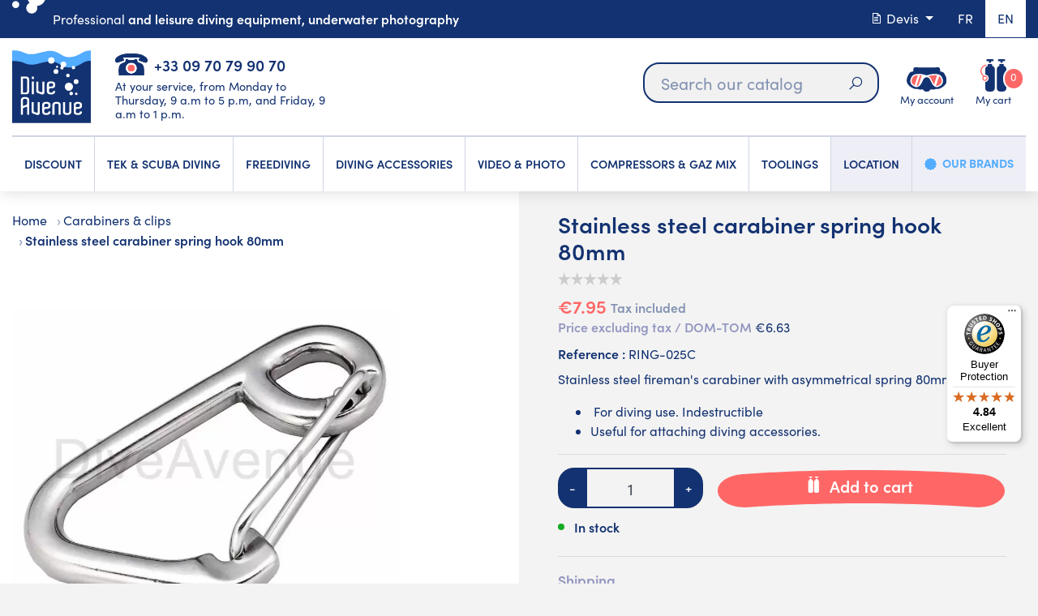

--- FILE ---
content_type: text/html; charset=utf-8
request_url: https://www.diveavenue.com/en/carabiners-clips/782-stainless-steel-carabiner-spring-hook-0mm.html
body_size: 30812
content:
<!doctype html>
<html lang="en">

  <head>
    
      
  <meta charset="utf-8">


  <meta http-equiv="x-ua-compatible" content="ie=edge">



  <link rel="canonical" href="https://www.diveavenue.com/en/carabiners-clips/782-stainless-steel-carabiner-spring-hook-0mm.html">

  <title>Stainless steel carabiner spring hook 80mm</title>
    <script data-keepinline="true">
    var cdcGtmApi = '//www.diveavenue.com/en/module/cdc_googletagmanager/async';
    var ajaxShippingEvent = 1;
    var ajaxPaymentEvent = 1;

/* datalayer */
dataLayer = window.dataLayer || [];
    let cdcDatalayer = {"event":"view_item","pageCategory":"product","ecommerce":{"currency":"EUR","value":"7.95","items":[{"item_id":"782","item_name":"Stainless steel carabiner spring hook 80mm","item_reference":"RING-025C","item_category":"Carabiners & clips","price":"7.95","price_tax_exc":"6.63","price_tax_inc":"7.95","quantity":10,"google_business_vertical":"retail"}]},"google_tag_params":{"ecomm_pagetype":"product","ecomm_prodid":"782","ecomm_totalvalue":7.95,"ecomm_totalvalue_tax_exc":6.63,"ecomm_category":"Carabiners & clips"}};
    dataLayer.push(cdcDatalayer);

/* call to GTM Tag */
(function(w,d,s,l,i){w[l]=w[l]||[];w[l].push({'gtm.start':
new Date().getTime(),event:'gtm.js'});var f=d.getElementsByTagName(s)[0],
j=d.createElement(s),dl=l!='dataLayer'?'&l='+l:'';j.async=true;j.src=
'https://www.googletagmanager.com/gtm.js?id='+i+dl;f.parentNode.insertBefore(j,f);
})(window,document,'script','dataLayer','GTM-5C6RPP4');

/* async call to avoid cache system for dynamic data */
var cdcgtmreq = new XMLHttpRequest();
cdcgtmreq.onreadystatechange = function() {
    if (cdcgtmreq.readyState == XMLHttpRequest.DONE ) {
        if (cdcgtmreq.status == 200) {
          	var datalayerJs = cdcgtmreq.responseText;
            try {
                var datalayerObj = JSON.parse(datalayerJs);
                dataLayer = dataLayer || [];
                dataLayer.push(datalayerObj);
            } catch(e) {
               console.log("[CDCGTM] error while parsing json");
            }

                    }
        dataLayer.push({
          'event': 'datalayer_ready'
        });
    }
};
cdcgtmreq.open("GET", "//www.diveavenue.com/en/module/cdc_googletagmanager/async?action=user" /*+ "?" + new Date().getTime()*/, true);
cdcgtmreq.setRequestHeader('X-Requested-With', 'XMLHttpRequest');
cdcgtmreq.send();
</script>
  
    
  
  <meta name="description" content="80mm✅spring-loaded stainless steel firefighter carabiner secure all your diving accessories. ✅ DIVEAVENUE">
  <meta name="keywords" content="scuba diving, carabiner spring snap hook, stainless steel spring hook, diveavenue, carabiner spring hook">
        

  
      <link rel="canonical" href="https://www.diveavenue.com/en/carabiners-clips/782-stainless-steel-carabiner-spring-hook-0mm.html">
    
                  <link rel="alternate" href="https://www.diveavenue.com/fr/mousquetons-anneaux/782-mousqueton-pompier-inox-a-ressort-80mm.html" hreflang="fr">
                  <link rel="alternate" href="https://www.diveavenue.com/en/carabiners-clips/782-stainless-steel-carabiner-spring-hook-0mm.html" hreflang="en">
        



  <meta name="viewport" content="viewport-fit=cover, width=device-width, initial-scale=1.0, minimum-scale=1.0, maximum-scale=1.0, user-scalable=no">



  <link rel="icon" type="image/vnd.microsoft.icon" href="https://www.diveavenue.com/img/favicon.ico?1696944543">
  <link rel="shortcut icon" type="image/x-icon" href="https://www.diveavenue.com/img/favicon.ico?1696944543">



    <link rel="stylesheet" href="https://www.diveavenue.com/themes/diveavenuetheme/assets/css/main.css" type="text/css">
  <link rel="stylesheet" href="https://www.diveavenue.com/themes/diveavenuetheme/assets/css/customer.css" type="text/css">
  <link rel="stylesheet" href="https://www.diveavenue.com/themes/diveavenuetheme/assets/css/animate.css" type="text/css">
  <link rel="stylesheet" href="https://www.diveavenue.com/themes/diveavenuetheme/assets/css/owl.css" type="text/css">
  <link rel="stylesheet" href="https://www.diveavenue.com/themes/diveavenuetheme/assets/css/tiny.css" type="text/css">
  <link rel="stylesheet" href="https://www.diveavenue.com/themes/diveavenuetheme/assets/css/product.css" type="text/css">
  <link rel="stylesheet" href="https://www.diveavenue.com/themes/diveavenuetheme/modules/blockreassurance/views/dist/front.css" type="text/css">
  <link rel="stylesheet" href="/modules/ps_checkout/views/css/payments.css?version=3.6.3" type="text/css">
  <link rel="stylesheet" href="https://www.diveavenue.com/modules/ps_socialfollow/views/css/ps_socialfollow.css" type="text/css">
  <link rel="stylesheet" href="https://www.diveavenue.com/themes/diveavenuetheme/modules/ps_searchbar/ps_searchbar.css" type="text/css">
  <link rel="stylesheet" href="https://www.diveavenue.com/modules/prestablog/views/css/grid-for-1-7-module.css" type="text/css">
  <link rel="stylesheet" href="https://www.diveavenue.com/modules/prestablog/views/css/grid-for-1-7-module-widget.css" type="text/css">
  <link rel="stylesheet" href="https://www.diveavenue.com/modules/prestablog/views/css/blog1.css" type="text/css">
  <link rel="stylesheet" href="https://www.diveavenue.com/modules/prestablog/views/css/custom1.css" type="text/css">
  <link rel="stylesheet" href="https://www.diveavenue.com/modules/opartdevis/views/css/opartdevis_1.css" type="text/css">
  <link rel="stylesheet" href="https://www.diveavenue.com/modules/payplug/views//css/front-v4.17.3.css" type="text/css">
  <link rel="stylesheet" href="https://www.diveavenue.com/modules/ets_crosssell/views/css/slick.css" type="text/css">
  <link rel="stylesheet" href="https://www.diveavenue.com/modules/ets_crosssell/views/css/front.css" type="text/css">
  <link rel="stylesheet" href="https://www.diveavenue.com/themes/diveavenuetheme/modules/pm_advancedtopmenu/views/css/pm_advancedtopmenu_base.css" type="text/css">
  <link rel="stylesheet" href="https://www.diveavenue.com/themes/diveavenuetheme/modules/pm_advancedtopmenu/views/css/pm_advancedtopmenu_product.css" type="text/css">
  <link rel="stylesheet" href="https://www.diveavenue.com/themes/diveavenuetheme/modules/pm_advancedtopmenu/views/css/pm_advancedtopmenu_global-1.css" type="text/css">
  <link rel="stylesheet" href="https://www.diveavenue.com/themes/diveavenuetheme/modules/pm_advancedtopmenu/views/css/pm_advancedtopmenu_advanced-1.css" type="text/css">
  <link rel="stylesheet" href="https://www.diveavenue.com/themes/diveavenuetheme/modules/ws_couponspro//views/css/front.css" type="text/css">
  <link rel="stylesheet" href="https://www.diveavenue.com/modules/vatnumbercleaner/views/css/verif_fo.css" type="text/css">
  <link rel="stylesheet" href="https://www.diveavenue.com/modules/wkmanagesuppliers/views/css/styles.css" type="text/css">
  <link rel="stylesheet" href="https://www.diveavenue.com/modules/ec_reliquat//views/css/front.css" type="text/css">
  <link rel="stylesheet" href="https://www.diveavenue.com/js/jquery/ui/themes/base/minified/jquery-ui.min.css" type="text/css">
  <link rel="stylesheet" href="https://www.diveavenue.com/js/jquery/ui/themes/base/minified/jquery.ui.theme.min.css" type="text/css">
  <link rel="stylesheet" href="https://www.diveavenue.com/modules/gtcarriagefreeaera/views/css/front.css" type="text/css">
  <link rel="stylesheet" href="https://www.diveavenue.com/modules/ps_imageslider/css/homeslider.css" type="text/css">
  <link rel="stylesheet" href="https://www.diveavenue.com/modules/gtadvertcatalog/views/css/main.css" type="text/css">
  <link rel="stylesheet" href="https://www.diveavenue.com/modules/gtadvertcatalog/views/css/config_item.css" type="text/css">
  <link rel="stylesheet" href="https://www.diveavenue.com/modules/gtadvertcatalog/views/libs/tiny-slider/dist/tiny-slider.css" type="text/css">




  

  <script>
        var Chronopost = {"ajax_endpoint":"https:\/\/www.diveavenue.com\/en\/module\/chronopost\/ajax?ajax=1"};
        var PAYPLUG_DOMAIN = "https:\/\/secure.payplug.com";
        var allow_ordering_out_of_stock_param = 0;
        var ap5_cartPackProducts = [];
        var ap5_modalErrorClose = "Close";
        var ap5_modalErrorTitle = "An error has occurred";
        var applePayIdCart = null;
        var applePayMerchantSessionAjaxURL = "https:\/\/www.diveavenue.com\/en\/module\/payplug\/dispatcher";
        var applePayPaymentAjaxURL = "https:\/\/www.diveavenue.com\/en\/module\/payplug\/validation";
        var applePayPaymentRequestAjaxURL = "https:\/\/www.diveavenue.com\/en\/module\/payplug\/applepaypaymentrequest";
        var controller = "product";
        var gtcfa_ajax_controller_url = "https:\/\/www.diveavenue.com\/en\/module\/gtcarriagefreeaera\/Ajax?ajax=1";
        var integratedPaymentError = "Payment declined. Please try again.";
        var isPS17 = 1;
        var is_sandbox_mode = false;
        var module_name = "payplug";
        var order_button_content = "Create a quotation";
        var orders_suppliers_ajax_url = "https:\/\/www.diveavenue.com\/en\/module\/wkmanagesuppliers\/ajax";
        var payplug_ajax_url = "https:\/\/www.diveavenue.com\/en\/module\/payplug\/ajax";
        var payplug_oney = true;
        var payplug_oney_loading_msg = "Loading";
        var payplug_transaction_error_message = "    <div class=\"payplugMsg_wrapper\">\n                                    <p  class=\"payplugMsg_error\" >The transaction was not completed and your card was not charged.<\/p>\n                                        <button type=\"button\" class=\"payplugMsg_button\" name=\"card_deleted\">Ok<\/button>\n        \n            <\/div>\n";
        var pm_advancedpack = {"ajaxUrl":"https:\/\/www.diveavenue.com\/en\/module\/pm_advancedpack\/ajax","staticToken":"a930d131c445c3d179b7290453c609ac"};
        var prestashop = {"cart":{"products":[],"totals":{"total":{"type":"total","label":"Total","amount":0,"value":"\u20ac0.00"},"total_including_tax":{"type":"total","label":"Total (tax incl.)","amount":0,"value":"\u20ac0.00"},"total_excluding_tax":{"type":"total","label":"Total (tax excl.)","amount":0,"value":"\u20ac0.00"}},"subtotals":{"products":{"type":"products","label":"Subtotal","amount":0,"value":"\u20ac0.00"},"discounts":null,"shipping":{"type":"shipping","label":"Shipping","amount":0,"value":""},"tax":null},"products_count":0,"summary_string":"0 items","vouchers":{"allowed":1,"added":[]},"discounts":[],"minimalPurchase":0,"minimalPurchaseRequired":""},"currency":{"id":1,"name":"Euro","iso_code":"EUR","iso_code_num":"978","sign":"\u20ac"},"customer":{"lastname":"","firstname":"","email":"","birthday":"0000-00-00","newsletter":"0","newsletter_date_add":"0000-00-00 00:00:00","optin":"0","website":null,"company":null,"siret":null,"ape":null,"is_logged":false,"gender":{"type":null,"name":null},"addresses":[]},"language":{"name":"English (English)","iso_code":"en","locale":"en-US","language_code":"en","is_rtl":"0","date_format_lite":"m\/d\/Y","date_format_full":"m\/d\/Y H:i:s","id":2},"page":{"title":"","canonical":"https:\/\/www.diveavenue.com\/en\/carabiners-clips\/782-stainless-steel-carabiner-spring-hook-0mm.html","meta":{"title":"Stainless steel carabiner spring hook 80mm","description":"80mm\u2705spring-loaded stainless steel firefighter carabiner secure all your diving accessories. \u2705 DIVEAVENUE","keywords":"scuba diving, carabiner spring snap hook, stainless steel spring hook, diveavenue, carabiner spring hook","robots":"index"},"page_name":"product","body_classes":{"lang-en":true,"lang-rtl":false,"country-FR":true,"currency-EUR":true,"layout-full-screen":true,"page-product":true,"tax-display-enabled":true,"product-id-782":true,"product-Stainless steel carabiner spring hook 80mm":true,"product-id-category-249":true,"product-id-manufacturer-0":true,"product-id-supplier-3":true,"product-available-for-order":true},"admin_notifications":[],"top_message":""},"shop":{"name":"DIVEAVENUE.COM","logo":"https:\/\/www.diveavenue.com\/img\/dive-avenue-logo-1525785491.jpg","stores_icon":"https:\/\/www.diveavenue.com\/img\/logo_stores.png","favicon":"https:\/\/www.diveavenue.com\/img\/favicon.ico"},"urls":{"base_url":"https:\/\/www.diveavenue.com\/","current_url":"https:\/\/www.diveavenue.com\/en\/carabiners-clips\/782-stainless-steel-carabiner-spring-hook-0mm.html","shop_domain_url":"https:\/\/www.diveavenue.com","img_ps_url":"https:\/\/www.diveavenue.com\/img\/","img_cat_url":"https:\/\/www.diveavenue.com\/img\/c\/","img_lang_url":"https:\/\/www.diveavenue.com\/img\/l\/","img_prod_url":"https:\/\/www.diveavenue.com\/img\/p\/","img_manu_url":"https:\/\/www.diveavenue.com\/img\/m\/","img_sup_url":"https:\/\/www.diveavenue.com\/img\/su\/","img_ship_url":"https:\/\/www.diveavenue.com\/img\/s\/","img_store_url":"https:\/\/www.diveavenue.com\/img\/st\/","img_col_url":"https:\/\/www.diveavenue.com\/img\/co\/","img_url":"https:\/\/www.diveavenue.com\/themes\/diveavenuetheme\/assets\/img\/","css_url":"https:\/\/www.diveavenue.com\/themes\/diveavenuetheme\/assets\/css\/","js_url":"https:\/\/www.diveavenue.com\/themes\/diveavenuetheme\/assets\/js\/","pic_url":"https:\/\/www.diveavenue.com\/upload\/","pages":{"address":"https:\/\/www.diveavenue.com\/en\/address","addresses":"https:\/\/www.diveavenue.com\/en\/addresses","authentication":"https:\/\/www.diveavenue.com\/en\/login","cart":"https:\/\/www.diveavenue.com\/en\/cart","category":"https:\/\/www.diveavenue.com\/en\/index.php?controller=category","cms":"https:\/\/www.diveavenue.com\/en\/index.php?controller=cms","contact":"https:\/\/www.diveavenue.com\/en\/contact-us","discount":"https:\/\/www.diveavenue.com\/en\/discount","guest_tracking":"https:\/\/www.diveavenue.com\/en\/guest-tracking","history":"https:\/\/www.diveavenue.com\/en\/order-history","identity":"https:\/\/www.diveavenue.com\/en\/identity","index":"https:\/\/www.diveavenue.com\/en\/","my_account":"https:\/\/www.diveavenue.com\/en\/my-account","order_confirmation":"https:\/\/www.diveavenue.com\/en\/order-confirmation","order_detail":"https:\/\/www.diveavenue.com\/en\/index.php?controller=order-detail","order_follow":"https:\/\/www.diveavenue.com\/en\/order-follow","order":"https:\/\/www.diveavenue.com\/en\/order","order_return":"https:\/\/www.diveavenue.com\/en\/index.php?controller=order-return","order_slip":"https:\/\/www.diveavenue.com\/en\/credit-slip","pagenotfound":"https:\/\/www.diveavenue.com\/en\/page-not-found","password":"https:\/\/www.diveavenue.com\/en\/password-recovery","pdf_invoice":"https:\/\/www.diveavenue.com\/en\/index.php?controller=pdf-invoice","pdf_order_return":"https:\/\/www.diveavenue.com\/en\/index.php?controller=pdf-order-return","pdf_order_slip":"https:\/\/www.diveavenue.com\/en\/index.php?controller=pdf-order-slip","prices_drop":"https:\/\/www.diveavenue.com\/en\/prices-drop","product":"https:\/\/www.diveavenue.com\/en\/index.php?controller=product","search":"https:\/\/www.diveavenue.com\/en\/search","sitemap":"https:\/\/www.diveavenue.com\/en\/Sitemap","stores":"https:\/\/www.diveavenue.com\/en\/stores","supplier":"https:\/\/www.diveavenue.com\/en\/supplier","register":"https:\/\/www.diveavenue.com\/en\/login?create_account=1","order_login":"https:\/\/www.diveavenue.com\/en\/order?login=1"},"alternative_langs":{"fr":"https:\/\/www.diveavenue.com\/fr\/mousquetons-anneaux\/782-mousqueton-pompier-inox-a-ressort-80mm.html","en":"https:\/\/www.diveavenue.com\/en\/carabiners-clips\/782-stainless-steel-carabiner-spring-hook-0mm.html"},"theme_assets":"\/themes\/diveavenuetheme\/assets\/","actions":{"logout":"https:\/\/www.diveavenue.com\/en\/?mylogout="},"no_picture_image":{"bySize":{"small_default":{"url":"https:\/\/www.diveavenue.com\/img\/p\/en-default-small_default.jpg","width":98,"height":98},"cart_default":{"url":"https:\/\/www.diveavenue.com\/img\/p\/en-default-cart_default.jpg","width":125,"height":125},"home_default":{"url":"https:\/\/www.diveavenue.com\/img\/p\/en-default-home_default.jpg","width":450,"height":450},"medium_default":{"url":"https:\/\/www.diveavenue.com\/img\/p\/en-default-medium_default.jpg","width":452,"height":452},"large_default":{"url":"https:\/\/www.diveavenue.com\/img\/p\/en-default-large_default.jpg","width":800,"height":800}},"small":{"url":"https:\/\/www.diveavenue.com\/img\/p\/en-default-small_default.jpg","width":98,"height":98},"medium":{"url":"https:\/\/www.diveavenue.com\/img\/p\/en-default-home_default.jpg","width":450,"height":450},"large":{"url":"https:\/\/www.diveavenue.com\/img\/p\/en-default-large_default.jpg","width":800,"height":800},"legend":""}},"configuration":{"display_taxes_label":true,"display_prices_tax_incl":true,"is_catalog":false,"show_prices":true,"opt_in":{"partner":false},"quantity_discount":{"type":"price","label":"Unit price"},"voucher_enabled":1,"return_enabled":1},"field_required":[],"breadcrumb":{"links":[{"title":"Home","url":"https:\/\/www.diveavenue.com\/en\/"},{"title":"Carabiners & clips","url":"https:\/\/www.diveavenue.com\/en\/249-carabiners-clips"},{"title":"Stainless steel carabiner spring hook 80mm","url":"https:\/\/www.diveavenue.com\/en\/carabiners-clips\/782-stainless-steel-carabiner-spring-hook-0mm.html"}],"count":3},"link":{"protocol_link":"https:\/\/","protocol_content":"https:\/\/"},"time":1768542299,"static_token":"a930d131c445c3d179b7290453c609ac","token":"5a91f52e3a8bfab10c41ff681a3137ea","debug":false,"modules":{"pm_advancedpack":null}};
        var ps_checkout3dsEnabled = true;
        var ps_checkoutAutoRenderDisabled = false;
        var ps_checkoutCancelUrl = "https:\/\/www.diveavenue.com\/en\/module\/ps_checkout\/cancel";
        var ps_checkoutCardBrands = ["MASTERCARD","VISA","AMEX","CB_NATIONALE"];
        var ps_checkoutCardFundingSourceImg = "\/modules\/ps_checkout\/views\/img\/payment-cards.png";
        var ps_checkoutCardLogos = {"AMEX":"\/modules\/ps_checkout\/views\/img\/amex.svg","CB_NATIONALE":"\/modules\/ps_checkout\/views\/img\/cb.svg","DINERS":"\/modules\/ps_checkout\/views\/img\/diners.svg","DISCOVER":"\/modules\/ps_checkout\/views\/img\/discover.svg","JCB":"\/modules\/ps_checkout\/views\/img\/jcb.svg","MAESTRO":"\/modules\/ps_checkout\/views\/img\/maestro.svg","MASTERCARD":"\/modules\/ps_checkout\/views\/img\/mastercard.svg","UNIONPAY":"\/modules\/ps_checkout\/views\/img\/unionpay.svg","VISA":"\/modules\/ps_checkout\/views\/img\/visa.svg"};
        var ps_checkoutCartProductCount = 0;
        var ps_checkoutCheckUrl = "https:\/\/www.diveavenue.com\/en\/module\/ps_checkout\/check";
        var ps_checkoutCheckoutTranslations = {"checkout.go.back.link.title":"Go back to the Checkout","checkout.go.back.label":"Checkout","checkout.card.payment":"Card payment","checkout.page.heading":"Order summary","checkout.cart.empty":"Your shopping cart is empty.","checkout.page.subheading.card":"Card","checkout.page.subheading.paypal":"PayPal","checkout.payment.by.card":"You have chosen to pay by Card.","checkout.payment.by.paypal":"You have chosen to pay by PayPal.","checkout.order.summary":"Here is a short summary of your order:","checkout.order.amount.total":"The total amount of your order comes to","checkout.order.included.tax":"(tax incl.)","checkout.order.confirm.label":"Please confirm your order by clicking &quot;I confirm my order&quot;.","paypal.hosted-fields.label.card-name":"Card holder name","paypal.hosted-fields.placeholder.card-name":"Card holder name","paypal.hosted-fields.label.card-number":"Card number","paypal.hosted-fields.placeholder.card-number":"Card number","paypal.hosted-fields.label.expiration-date":"Expiry date","paypal.hosted-fields.placeholder.expiration-date":"MM\/YY","paypal.hosted-fields.label.cvv":"CVC","paypal.hosted-fields.placeholder.cvv":"XXX","payment-method-logos.title":"100% secure payments","express-button.cart.separator":"or","express-button.checkout.express-checkout":"Express Checkout","error.paypal-sdk":"No PayPal Javascript SDK Instance","checkout.payment.others.link.label":"Other payment methods","checkout.payment.others.confirm.button.label":"I confirm my order","checkout.form.error.label":"There was an error during the payment. Please try again or contact the support.","loader-component.label.header":"Thanks for your purchase!","loader-component.label.body":"Please wait, we are processing your payment","error.paypal-sdk.contingency.cancel":"Card holder authentication canceled, please choose another payment method or try again.","error.paypal-sdk.contingency.error":"An error occurred on card holder authentication, please choose another payment method or try again.","error.paypal-sdk.contingency.failure":"Card holder authentication failed, please choose another payment method or try again.","error.paypal-sdk.contingency.unknown":"Card holder authentication cannot be checked, please choose another payment method or try again."};
        var ps_checkoutCheckoutUrl = "https:\/\/www.diveavenue.com\/en\/order";
        var ps_checkoutConfirmUrl = "https:\/\/www.diveavenue.com\/en\/order-confirmation";
        var ps_checkoutCreateUrl = "https:\/\/www.diveavenue.com\/en\/module\/ps_checkout\/create";
        var ps_checkoutCspNonce = "";
        var ps_checkoutExpressCheckoutCartEnabled = false;
        var ps_checkoutExpressCheckoutOrderEnabled = false;
        var ps_checkoutExpressCheckoutProductEnabled = false;
        var ps_checkoutExpressCheckoutSelected = false;
        var ps_checkoutExpressCheckoutUrl = "https:\/\/www.diveavenue.com\/en\/module\/ps_checkout\/ExpressCheckout";
        var ps_checkoutFundingSource = "paypal";
        var ps_checkoutFundingSourcesSorted = ["paypal","giropay","eps","ideal","mybank","p24","paylater","blik"];
        var ps_checkoutHostedFieldsContingencies = "SCA_WHEN_REQUIRED";
        var ps_checkoutHostedFieldsEnabled = false;
        var ps_checkoutHostedFieldsSelected = false;
        var ps_checkoutLoaderImage = "\/modules\/ps_checkout\/views\/img\/loader.svg";
        var ps_checkoutPartnerAttributionId = "PrestaShop_Cart_PSXO_PSDownload";
        var ps_checkoutPayLaterCartPageButtonEnabled = false;
        var ps_checkoutPayLaterCategoryPageBannerEnabled = false;
        var ps_checkoutPayLaterHomePageBannerEnabled = false;
        var ps_checkoutPayLaterOrderPageBannerEnabled = false;
        var ps_checkoutPayLaterOrderPageButtonEnabled = false;
        var ps_checkoutPayLaterOrderPageMessageEnabled = false;
        var ps_checkoutPayLaterProductPageBannerEnabled = false;
        var ps_checkoutPayLaterProductPageButtonEnabled = false;
        var ps_checkoutPayLaterProductPageMessageEnabled = false;
        var ps_checkoutPayPalButtonConfiguration = {"shape":"pill","label":"pay","color":"gold"};
        var ps_checkoutPayPalOrderId = "";
        var ps_checkoutPayPalSdkConfig = {"clientId":"AXjYFXWyb4xJCErTUDiFkzL0Ulnn-bMm4fal4G-1nQXQ1ZQxp06fOuE7naKUXGkq2TZpYSiI9xXbs4eo","merchantId":"9R2377BNKVBYL","currency":"EUR","intent":"capture","commit":"false","vault":"false","integrationDate":"2022-14-06","dataPartnerAttributionId":"PrestaShop_Cart_PSXO_PSDownload","dataCspNonce":"","dataEnable3ds":"true","disableFunding":"bancontact,card","enableFunding":"paylater","components":"marks,funding-eligibility"};
        var ps_checkoutPayWithTranslations = {"paypal":"Pay with a PayPal account","giropay":"Pay by Giropay","eps":"Pay by EPS","ideal":"Pay by iDEAL","mybank":"Pay by MyBank","p24":"Pay by Przelewy24","paylater":"Pay in installments with PayPal Pay Later","blik":"Pay by BLIK"};
        var ps_checkoutPaymentMethodLogosTitleImg = "\/modules\/ps_checkout\/views\/img\/lock_checkout.svg";
        var ps_checkoutRenderPaymentMethodLogos = true;
        var ps_checkoutValidateUrl = "https:\/\/www.diveavenue.com\/en\/module\/ps_checkout\/validate";
        var ps_checkoutVersion = "3.6.3";
        var psemailsubscription_subscription = "https:\/\/www.diveavenue.com\/en\/module\/ps_emailsubscription\/subscription";
        var psr_icon_color = "#F19D76";
        var trustedshopseasyintegration_css = "https:\/\/www.diveavenue.com\/modules\/trustedshopseasyintegration\/views\/css\/front\/front.1.1.2.css";
        var vncfc_fc_url = "https:\/\/www.diveavenue.com\/en\/module\/vatnumbercleaner\/vncfc?";
      </script>
  <!-- Begin eTrusted bootstrap tag -->
    <script src="https://integrations.etrusted.com/applications/widget.js/v2" defer></script>
  <!-- End eTrusted bootstrap tag -->



  <script type="text/javascript">
pcRunDynamicModulesJs = function() {
// Autoconf - 2022-02-28T11:29:04+01:00
// productcomments
if ($.fn.rating) $('input.star').rating();
if ($.fn.rating) $('.auto-submit-star').rating();
if ($.fn.fancybox) $('.open-comment-form').fancybox({'hideOnContentClick': false});
// ps_shoppingcart
setTimeout("prestashop.emit('updateCart', {reason: {linkAction: 'refresh'}, resp: {}});", 10);

//cookies
var cookieGdpr = {
    init: function () {
        $('#gtcookies-overlay, #gtcookies-modal-container').appendTo(document.body);

        //Check if user already saved cookies
        if (typeof C_P_DISPLAY_MODAL !== 'undefined'
            && C_P_DISPLAY_MODAL == 1
            && typeof C_P_COOKIE_VALUE !== 'undefined'
            && Object.keys(C_P_COOKIE_VALUE).length === 0
            && C_P_COOKIE_VALUE.constructor === Object) {
            this.displayModal();
        }
    },
    displayModal: function () {
        $('body, html').animate({ 'scrollTop': 0 }, 0).addClass('open-gtcookies');

        if (typeof $.uniform !== "undefined") {
            $.uniform.restore(".gtcookies-finality-checkbox");
        }

        if (C_P_FINALITIES_COUNT === 0) {
            return;
        }

        if (C_P_NOT_AVAILABLE === 0) {
console.log("ee");
            return;
        } else {
console.log("aa");
            this.displayOverlay();
            $('#gtcookies-modal').addClass('open');
            $('#gtcookies-modal .gtcookies-close').addClass('hide');
            $('.gtcookies-reject').addClass('hide');
            $('.gtcookies-accept-all-label').addClass('hide');
        }

        this.checkEvenDimensions('#gtcookies-modal');
        $(window).resize(function () {
            cookieGdpr.checkEvenDimensions('#gtcookies-modal');
        });
    },
    displayModalAdvanced: function (modal) {
        $('body, html').animate({ 'scrollTop': 0 }, 0);

        if (typeof $.uniform !== "undefined") {
            $.uniform.restore(".gtcookies-finality-checkbox");
        }

        if (C_P_FINALITIES_COUNT === 0) {
            return;
        }

        this.displayOverlay();

        if (C_P_NOT_AVAILABLE === 0) {
            $('#gtcookies-modal-not-available').show();
            $('#gtcookies-overlay').click(function () {
                cookieGdpr.close();
            })
        } else {
            $('#gtcookies-modal').addClass('open');
            $('#gtcookies-modal').toggleClass('displayModalAdvanced');
            $('.gtcookies-finalities').addClass('open');
            this.displaySavePreferencesButton();
            if (modal) {
                $('#gtcookies-modal .gtcookies-close').addClass('hide');
            }
        }

        this.checkEvenDimensions('#gtcookies-modal');
    },
    save: function () {
        return cookieGdpr.sendForm();
    },
    acceptAllCookies: function () {
        $('input:radio:not(:disabled)[name^=gtcookies-finality-][value=on]').prop('checked', true);

        return cookieGdpr.sendForm();
    },
    rejectAllCookies: function () {
        $('input:radio:not(:disabled)[name^=gtcookies-finality-][value=off]').prop('checked', true);

        return cookieGdpr.sendForm();
    },
    displayOverlay: function () {
        if (C_P_OVERLAY === '1') {
            $('#gtcookies-overlay').show();
        }
    },
    close: function () {
        $('html, body').removeClass('open-gtcookies');
        $('#gtcookies-modal, #gtcookies-modal-not-available, #gtcookies-overlay, .gtcookies-finalities, .gtcookies-save').removeClass('open');
    },
    checkEvenDimensions: function (div) {
        return;
        //$(div).css('height', '');
        var styleObject = $(div).prop('style');
        styleObject.removeProperty('height');
        if ($(div).height() % 2 === 1) {
            $(div).height(2 * Math.round(($(div).height() - 1) / 2));
        }

        styleObject.removeProperty('width');
        $(div).css('width', '');
        if ($(div).width() % 2 === 1) {
            $(div).width(2 * Math.round(($(div).width() - 1) / 2));
        }
    },
    displaySavePreferencesButton: function () {
        $('.gtcookies-save').removeClass('hide');
        $('.gtcookies-reject').removeClass('hide');
        $('.gtcookies-accept-all-label').removeClass('hide');
        $('.gtcookies-accept-label').addClass('hide');
    },
    sendForm: function () {
        if (!C_P_REFRESH) {
            $.ajax({
                type: "POST",
                data: 'savegtcookiesPreferences=&' + $('#gtcookies-form').serialize(),
            });

            cookieGdpr.close();

            return false;
        } else {
            return true;
        }
    }
};

$(function() {
    var btnMoreInformation = '.gtcookies-more-information';
    var gtcookiesModal = '#gtcookies-modal';
    var gtcookiesFinalities = '.gtcookies-finalities';
    var gtcookieTab = '.gtcookies-nav-tabs a';
    var gtcookieTabPane = '.gtcookies-tab-pane';

    $('body').on('click', btnMoreInformation, function (e) {
        $(gtcookiesFinalities).toggleClass('open');
        e.preventDefault();
    });

    $('body').on('click', gtcookieTab, function (e) {
        var target = $(this).attr('href');
        $(gtcookieTab).removeClass('active');
        $(gtcookieTabPane).removeClass('active');
        $(this).addClass('active');
        $(target).addClass('active');
        e.preventDefault();
    });

    cookieGdpr.init();

    $('body').on('click', '.gtcookies-display-modal', function () {
        return cookieGdpr.displayModal();
    });
    $('body').on('click', '.gtcookies-display-modal-advanced', function () {
        cookieGdpr.displayModalAdvanced(false); return false;
    });
    $('body').on('click', '.gtcookies-reject', function () {
        return cookieGdpr.rejectAllCookies();
    });
    $('body').on('click', '.gtcookies-save', function () {
        return cookieGdpr.save();
    });
    $('body').on('click', '.gtcookies-more-information', function () {
        cookieGdpr.displayModalAdvanced(); return false;
    });
    $('body').on('click', '.gtcookies-accept', function () {
        return cookieGdpr.acceptAllCookies();
    });
});
};</script><script type="text/javascript">
    pcStartsWith = function(str, search) {
        return typeof str === 'string' && str.substr(0, search.length) === search;
    };
    processDynamicModules = function(dyndatas) {
        for (var key in dyndatas) {
            if (key=='js') {
                // Keep spaces arround 'key', some Prestashop removes [key] otherwise (?!)
                $('body').append(dyndatas[ key ]);
            }
            else if (pcStartsWith(key, 'dyn')) {
                // Keep spaces arround 'key', some Prestashop removes [key] otherwise (?!)
                try {
                    $('#'+key).replaceWith(dyndatas[ key ]);
                }
                catch (error) {
                    console.error('A javasript error occured during the "eval" of the refreshed content ' + key + ': ' + error);
                }
            }
        }
        if (typeof pcRunDynamicModulesJs == 'function') {
            pcRunDynamicModulesJs();
        }
    };
    // Refresh the cart when back/forward cache is used
    window.addEventListener('pageshow', function(event) {
        if (event.persisted) {
            console.log('Page Cache Ultimate - Back/forward cache is used, refreshing the cart');
            setTimeout("prestashop.emit('updateCart', { reason: { linkAction: 'refresh' } });", 10);
        }
    });
</script>
                      <script
                            src="https://integrations.etrusted.com/applications/widget.js/v2"
                            async=""
                            defer=""
                      ></script>
              <!-- START OF DOOFINDER ADD TO CART SCRIPT -->
  <script>
    document.addEventListener('doofinder.cart.add', function(event) {

      const checkIfCartItemHasVariation = (cartObject) => {
        return (cartObject.item_id === cartObject.grouping_id) ? false : true;
      }

      /**
      * Returns only ID from string
      */
      const sanitizeVariationID = (variationID) => {
        return variationID.replace(/\D/g, "")
      }

      doofinderManageCart({
        cartURL          : "https://www.diveavenue.com/en/cart",  //required for prestashop 1.7, in previous versions it will be empty.
        cartToken        : "a930d131c445c3d179b7290453c609ac",
        productID        : checkIfCartItemHasVariation(event.detail) ? event.detail.grouping_id : event.detail.item_id,
        customizationID  : checkIfCartItemHasVariation(event.detail) ? sanitizeVariationID(event.detail.item_id) : 0,   // If there are no combinations, the value will be 0
        quantity         : event.detail.amount,
        statusPromise    : event.detail.statusPromise,
        itemLink         : event.detail.link,
        group_id         : event.detail.group_id
      });
    });
  </script>
  <!-- END OF DOOFINDER ADD TO CART SCRIPT -->

  <!-- START OF DOOFINDER INTEGRATIONS SUPPORT -->
  <script data-keepinline>
    var dfKvCustomerEmail;
    if ('undefined' !== typeof klCustomer && "" !== klCustomer.email) {
      dfKvCustomerEmail = klCustomer.email;
    }
  </script>
  <!-- END OF DOOFINDER INTEGRATIONS SUPPORT -->

  <!-- START OF DOOFINDER UNIQUE SCRIPT -->
  <script data-keepinline>
    
    (function(w, k) {w[k] = window[k] || function () { (window[k].q = window[k].q || []).push(arguments) }})(window, "doofinderApp")
    

    // Custom personalization:
    doofinderApp("config", "language", "en");
    doofinderApp("config", "currency", "EUR");
  </script>
  <script src="https://eu1-config.doofinder.com/2.x/80c18e8f-e991-486c-9908-aa87531e8ad6.js" async></script>
  <!-- END OF DOOFINDER UNIQUE SCRIPT -->
<script type="text/javascript">
    var ets_crosssell_16 =0;
</script>	<!-- MODULE PM_AdvancedTopMenu || Presta-Module.com -->
<!--[if lt IE 8]>
<script type="text/javascript" src="https://www.diveavenue.com/modules/pm_advancedtopmenu/js/pm_advancedtopmenuiefix.js"></script>
<![endif]-->
<script type="text/javascript">
		var adtm_isToggleMode = true;
		var adtm_menuHamburgerSelector = "#menu-icon, .menu-icon";
</script>
<!-- /MODULE PM_AdvancedTopMenu || Presta-Module.com -->




    
  <meta property="og:type" content="product">
  <meta property="og:url" content="https://www.diveavenue.com/en/carabiners-clips/782-stainless-steel-carabiner-spring-hook-0mm.html">
  <meta property="og:title" content="Stainless steel carabiner spring hook 80mm">
  <meta property="og:site_name" content="DIVEAVENUE.COM">
  <meta property="og:description" content="80mm✅spring-loaded stainless steel firefighter carabiner secure all your diving accessories. ✅ DIVEAVENUE">
  <meta property="og:image" content="https://www.diveavenue.com/4391-large_default/stainless-steel-carabiner-spring-hook-0mm.jpg">
      <meta property="product:pretax_price:amount" content="6.625">
    <meta property="product:pretax_price:currency" content="EUR">
    <meta property="product:price:amount" content="7.95">
    <meta property="product:price:currency" content="EUR">
      <meta property="product:weight:value" content="0.050000">
  <meta property="product:weight:units" content="Kg">
  
  </head>

  <body id="product" class="lang-en country-fr currency-eur layout-full-screen page-product tax-display-enabled product-id-782 product-stainless-steel-carabiner-spring-hook-80mm product-id-category-249 product-id-manufacturer-0 product-id-supplier-3 product-available-for-order">

    
      <!-- Google Tag Manager (noscript) -->
<noscript><iframe src="https://www.googletagmanager.com/ns.html?id=GTM-5C6RPP4"
height="0" width="0" style="display:none;visibility:hidden"></iframe></noscript>
<!-- End Google Tag Manager (noscript) -->

    

    <main>
      
              

      <header id="header">
        
          
  <div class="header-banner">
    
  </div>



  <nav class="header-nav bg-primary">
    <div class="container">
      <div class="row">
        <div class="col-md-8 col-xl-9 d-none d-md-block">
                      <div class="upline-seo">
                        <i class="dive-i dive-i-bubble"></i>
              <span>
                Professional  <span>and leisure diving equipment, underwater photography</span>
              </span>
                      </div>
                  </div>
        <div class="col-md-4 col-xl-3 text-right">
          <div class="row no-gutters justify-content-end">
            <div class="col-auto">
              <div class="dropdown dropdown-quotation h-100">
                <button class="btn btn-secondary dropdown-toggle button-quotation" type="button" data-toggle="dropdown" aria-expanded="false">
                  <i class="las la-file-alt"></i> Devis
                </button>
                <div class="dropdown-menu overflow-hidden">
                  <a class="dropdown-item" href="https://www.diveavenue.com/en/module/opartdevis/simplequotation">
                    Nouvelle demande devis
                  </a>
                  <div class="dropdown-divider"></div>
                  <a class="dropdown-item" href="https://www.diveavenue.com/en/module/opartdevis/createquotation?create=1">
                    Créer un devis à partir de ce panier
                  </a>
                </div>
              </div>
            </div>
            <div class="col-auto">
              <div class="ps_languageselector-nav">
  <div class="language-selector-wrapper">
    <ul class="link" id="language_select" aria-labelledby="language-selector-label">
              <li>
                        <a href="https://www.diveavenue.com/fr/mousquetons-anneaux/782-mousqueton-pompier-inox-a-ressort-80mm.html" data-iso-code="fr">
                      fr
                      </a>
                  </li>
              <li>
                      <span class="current">
                      en
                      </span>
                  </li>
          </ul>
  </div>
</div>

<div class="ps_languageselector-footer col-sm-6 col-lg-3">
  <div class="h5">
    Change language
  </div>
  <div class="language-selector-wrapper dropdown">
    <button
      class="btn btn-outline-white w-100 btn-lg dropdown-toggle"
      type="button"
      id="dropdownMenuButtonLanguage"
      data-toggle="dropdown"
      aria-haspopup="true"
      aria-expanded="false"
    >
      English
    </button>
    <div class="dropdown-menu" aria-labelledby="dropdownMenuButtonLanguage">
              <a href="https://www.diveavenue.com/fr/mousquetons-anneaux/782-mousqueton-pompier-inox-a-ressort-80mm.html" data-iso-code="fr" class="dropdown-item">
          Français
        </a>
              <a href="https://www.diveavenue.com/en/carabiners-clips/782-stainless-steel-carabiner-spring-hook-0mm.html" data-iso-code="en" class="dropdown-item">
          English
        </a>
          </div>
  </div>
</div>



<div class="dropdown">

  <div class="dropdown-menu" aria-labelledby="dropdownMenuButton">
    <a class="dropdown-item" href="#">Action</a>
    <a class="dropdown-item" href="#">Another action</a>
    <a class="dropdown-item" href="#">Something else here</a>
  </div>
</div>
            </div>
        </div>
      </div>
    </div>
  </nav>



  <div class="header-top bg-white">
    <div class="container">
       <div class="row justify-content-between align-items-center">
        <div class="col-nav col-lg-5 col-xl-4">
          <div class="row text-left align-items-center">
            <div class="col-logo">
              <a href="https://www.diveavenue.com/en/">
                <img
                  class="logo img-responsive"
                  src="https://www.diveavenue.com/themes/diveavenuetheme/assets/img/logo-diveavenue.svg"
                  alt="DIVEAVENUE.COM"
                  loading="lazy"
                  width="97"
                  height="98"
                >
              </a>
            </div>
            <div class="col">
              
  <div id="contact-nav">
    <div id="contact-link">
      <div class="d-flex align-items-center mb-1">
        <img
          src="https://www.diveavenue.com/themes/diveavenuetheme/assets/img/icon-phone.svg"
          alt="Cart"
          class="img-fluid mr-2"
          loading="lazy"
          width="40"
          height="27"
        >
        <a href="tel:+33 09 70 79 90 70">
          +33 09 70 79 90 70
        </a>
      </div>
      <span>
        At your service, from Monday to Thursday, 9 a.m to 5 p.m, and Friday, 9 a.m to 1 p.m.
      </span>
    </div>
  </div>

            </div>
          </div>            
        </div>
        <div class="col-auto col-lg-7 col-xl-8">
          <div class="row  justify-content-end align-items-center mr-0">
            <!-- Block search module TOP -->
<div id="search_widget" class="search-widget pr-3" data-search-controller-url="//www.diveavenue.com/en/search">
	<form method="get" action="//www.diveavenue.com/en/search" class="btn-inside">
		<input type="hidden" name="controller" value="search">
		<input
			type="text"
			name="s"
			value=""
			placeholder="Search our catalog"
			aria-label="Search"
			class="form-control form-control-lg"
		>
		<button type="submit" class="btn btn-lg">
			<i class="las la-search"></i>
      		<span class="sr-only">
			  	Search
			</span>
		</button>
	</form>
</div>
<!-- /Block search module TOP -->
<div id="info" class="text-center user-info">
      <a
      href="https://www.diveavenue.com/en/my-account"
      title="Log in to your customer account"
      rel="nofollow"
    >
      <img
        src="https://www.diveavenue.com/themes/diveavenuetheme/assets/img/icon-my-account.svg"
        alt="View my customer account"
        class="img-fluid"
        loading="lazy"
        width="48.5"
        height="30"
      >
      <span>
        My account
      </span>
    </a>
  </div>
<div id="blockcart">
  <div id="cart" class="text-center blockcart cart-preview inactive" data-refresh-url="//www.diveavenue.com/en/module/ps_shoppingcart/ajax">
    <div class="header">
        <a rel="nofollow" href="//www.diveavenue.com/en/cart?action=show">
          <img
            src="https://www.diveavenue.com/themes/diveavenuetheme/assets/img/icon-cart.svg" 
            alt="Cart"
            class="img-fluid"
            loading="lazy"
            width="32"
            height="40"
          >
          <span>
            My cart
          </span>
          <span class="cart-products-count">
            0
          </span>
        </a>
    </div>
  </div>
</div>

            <div class="pl-1 d-lg-none">
              <button
                class="navbar-toggler"
                type="button"
                data-toggle="collapse"
                data-target="#navbarSupportedContent"
                aria-controls="navbarSupportedContent"
                aria-expanded="false"
                aria-label="Toggle navigation"
              >
                <svg viewBox="0 0 29.56 25">
                  <g id="wave-toggle">
                    <path class="fill-primary" d="M1.04,16.17c0.27,0,0.53-0.1,0.72-0.29l4.49-4.35c0.41-0.4,0.96-0.62,1.53-0.59c0.57,0.03,1.1,0.3,1.47,0.75
                      l2.36,2.82c0.72,0.89,1.8,1.42,2.94,1.45c1.14,0.02,2.24-0.46,3.01-1.31l2.8-3.03c0.4-0.44,0.95-0.69,1.54-0.7
                      c0.59-0.01,1.16,0.22,1.57,0.64l4.31,4.31c0,0,0,0,0,0c0.41,0.41,1.06,0.4,1.47,0c0,0,0,0,0,0c0.4-0.41,0.4-1.06,0-1.47l-4.31-4.31
                      c-0.81-0.83-1.92-1.28-3.08-1.25c-1.15,0.02-2.25,0.51-3.03,1.37l-2.8,3.03c-0.36,0.41-0.88,0.65-1.43,0.64
                      c-0.55-0.02-1.06-0.28-1.4-0.71l-2.36-2.82c-0.73-0.89-1.8-1.43-2.95-1.49C6.74,8.8,5.62,9.22,4.8,10.03l-4.49,4.35
                      c-0.41,0.4-0.42,1.06-0.02,1.47C0.49,16.05,0.76,16.17,1.04,16.17z"/>
                    <path class="fill-primary" d="M1.04,7.34c0.27,0,0.53-0.1,0.72-0.29l4.49-4.35c0.41-0.4,0.96-0.62,1.53-0.6c0.57,0.03,1.1,0.3,1.47,0.75
                      l2.36,2.82c0.72,0.89,1.8,1.42,2.94,1.45c1.14,0.02,2.24-0.46,3.01-1.31l2.8-3.03c0.4-0.44,0.95-0.69,1.54-0.7
                      c0.59-0.01,1.16,0.22,1.57,0.64l4.31,4.31c0,0,0,0,0,0c0.41,0.41,1.06,0.4,1.47,0c0,0,0,0,0,0c0.4-0.41,0.4-1.06,0-1.47l-4.31-4.31
                      C24.13,0.42,23.01-0.03,21.86,0c-1.15,0.02-2.25,0.51-3.03,1.37l-2.8,3.03c-0.36,0.41-0.88,0.65-1.43,0.64
                      c-0.55-0.02-1.06-0.28-1.4-0.71l-2.36-2.82c-0.73-0.89-1.8-1.43-2.95-1.49C6.74-0.03,5.62,0.39,4.8,1.2L0.32,5.55
                      c-0.41,0.4-0.42,1.06-0.02,1.47C0.49,7.22,0.76,7.34,1.04,7.34z"/>
                    <path class="fill-primary" d="M29.26,23.23l-4.31-4.32c-0.81-0.81-1.92-1.26-3.08-1.25c-1.15,0.02-2.25,0.51-3.03,1.37l-2.8,3.03
                      c-0.36,0.41-0.89,0.64-1.43,0.64c-0.55-0.02-1.06-0.28-1.4-0.71l-2.36-2.82c-0.73-0.89-1.8-1.43-2.95-1.49
                      c-1.15-0.06-2.27,0.37-3.09,1.18l-4.49,4.35c0,0,0,0,0,0c-0.41,0.4-0.42,1.06-0.02,1.47c0,0,0,0,0,0c0.4,0.41,1.06,0.42,1.47,0.02
                      l4.49-4.35c0.4-0.41,0.96-0.62,1.53-0.59c0.57,0.03,1.1,0.3,1.47,0.75l2.36,2.82c0.72,0.89,1.8,1.42,2.94,1.45
                      c1.15,0.02,2.24-0.45,3.01-1.31l2.8-3.03c0.4-0.44,0.95-0.69,1.54-0.7c0.59-0.02,1.16,0.22,1.57,0.64l4.31,4.32
                      c0.2,0.19,0.46,0.3,0.73,0.3c0.27,0,0.54-0.11,0.73-0.3c0,0,0,0,0,0C29.66,24.29,29.66,23.64,29.26,23.23z"/>
                  </g>
                  <path id="cross-toggle" class="fill-primary" d="M16.52,12.55L26.5,2.23c0.48-0.5,0.47-1.29-0.03-1.77c-0.5-0.48-1.29-0.47-1.77,0.03l-9.92,10.26L4.87,0.49
                    C4.39,0,3.6-0.02,3.1,0.46c-0.5,0.48-0.51,1.27-0.03,1.77l9.97,10.32L3.07,22.86c-0.48,0.5-0.47,1.29,0.03,1.77
                    c0.24,0.23,0.56,0.35,0.87,0.35c0.33,0,0.65-0.13,0.9-0.38l9.92-10.26L24.7,24.6c0.25,0.25,0.57,0.38,0.9,0.38
                    c0.31,0,0.63-0.12,0.87-0.35c0.5-0.48,0.51-1.27,0.03-1.77L16.52,12.55z"/>
                </svg>
                <span>Menu</span>
              </button>
            </div>
          </div>
        </div>
      </div>
    </div>
  </div>
  <div class="container container-navbar">
	<nav class="navbar navbar-expand-lg p-0" id="main-menu">
		<div class="collapse navbar-collapse" id="navbarSupportedContent">
			<div class="inner-nav">
				<div class="content-nav">
					<ul class="navbar-nav mr-auto justify-content-start">	
																				
																																															<li class="nav-item ">
																			<a href="https://www.diveavenue.com/en/225-discount" title="DISCOUNT"  class=" a-niveau1"  data-type="category" data-id="225"><span class="advtm_menu_span advtm_menu_span_5">DISCOUNT</span></a>
																									</li>
																											
																																																																												<li class="nav-item  dropdown">
																			<a href="#" title="TEK &amp; SCUBA DIVING"  class="adtm_unclickable a-niveau1" ><span class="advtm_menu_span advtm_menu_span_1">TEK &amp; SCUBA DIVING</span><!--[if gte IE 7]><!--></a>
																											<div
										class="dropdown-menu"
										aria-labelledby="navbarDropdown"
									>
																			<div class="container">
										<div class="row">
																																
																						<div class="col-lg-3 adtm_column_wrap_td advtm_column_wrap_td_1">
																									<div class="btn-return d-lg-none w-100 mb-4">
														<i class="las la-angle-left"></i> <span>Return</span>
													</div>
																								
												<div class="adtm_column_wrap advtm_column_wrap_1">
																																																																																										<div class="adtm_column adtm_column_84">
																																												<span class="column_wrap_title">
																																	<a href="https://www.diveavenue.com/en/236-wetsuit-and-drysuit" title="Wetsuit and drysuit"  class=""  data-type="category" data-id="236">Wetsuit and drysuit</a>
																															</span>
																																																													<ul class="adtm_elements adtm_elements_84">
																																																																																					<li class="">
																																							<a href="https://www.diveavenue.com/en/347-semi-dry" title="Semi-dry"  class=""  data-type="category" data-id="347">Semi-dry</a>
																																					</li>
																																																																																																						<li class="">
																																							<a href="https://www.diveavenue.com/en/351-dry-diving-suit" title="Dry diving suit"  class=""  data-type="category" data-id="351">Dry diving suit</a>
																																					</li>
																																																																																																						<li class="">
																																							<a href="https://www.diveavenue.com/en/512-men-s-and-women-s-freediving-wetsuit" title="Men's and women's freediving wetsuit"  class=""  data-type="category" data-id="512">Men's and women's freediving wetsuit</a>
																																					</li>
																																																																																																						<li class="">
																																							<a href="https://www.diveavenue.com/en/516-men-s-and-women-s-diving-shorts" title="Men's and women's diving shorts"  class=""  data-type="category" data-id="516">Men's and women's diving shorts</a>
																																					</li>
																																																																																																						<li class="">
																																							<a href="https://www.diveavenue.com/en/489-beuchat-diving-wetsuit" title="Beuchat diving wetsuit"  class=""  data-type="category" data-id="489">Beuchat diving wetsuit</a>
																																					</li>
																																																																																																						<li class="">
																																							<a href="https://www.diveavenue.com/en/517-diving-suit-and-undergarment" title="Diving suit and undergarment"  class=""  data-type="category" data-id="517">Diving suit and undergarment</a>
																																					</li>
																																																																																																						<li class="">
																																							<a href="https://www.diveavenue.com/en/281-suits-and-accessories-drysuits-accessories" title="Drysuits accessories"  class=""  data-type="category" data-id="281">Drysuits accessories</a>
																																					</li>
																																																																																																						<li class="">
																																							<a href="https://www.diveavenue.com/en/462-neoprene-hood-and-gloves" title="Neoprene hood and gloves"  class=""  data-type="category" data-id="462">Neoprene hood and gloves</a>
																																					</li>
																																																																																																						<li class="">
																																							<a href="https://www.diveavenue.com/en/513-diving-slippers-and-booties" title="Diving slippers and booties"  class=""  data-type="category" data-id="513">Diving slippers and booties</a>
																																					</li>
																																																	</ul>
																																										</div>
																																																																																																							<div class="adtm_column adtm_column_85">
																																												<span class="column_wrap_title">
																																	<a href="https://www.diveavenue.com/en/518-diving-rebrather" title="Diving Rebrather"  class=""  data-type="category" data-id="518">Diving Rebrather</a>
																															</span>
																																																																								</div>
																																																																																																							<div class="adtm_column adtm_column_86">
																																												<span class="column_wrap_title">
																																	<a href="https://www.diveavenue.com/en/514-scuba-diving-kit" title="Scuba diving kit"  class=""  data-type="category" data-id="514">Scuba diving kit</a>
																															</span>
																																																													<ul class="adtm_elements adtm_elements_86">
																																																																																					<li class="">
																																							<a href="https://www.diveavenue.com/en/499-diving-pack" title="Diving pack"  class=""  data-type="category" data-id="499">Diving pack</a>
																																					</li>
																																																	</ul>
																																										</div>
																																																													</div>
											</div>
																																											
																						<div class="col-lg-3 adtm_column_wrap_td advtm_column_wrap_td_2">
																								
												<div class="adtm_column_wrap advtm_column_wrap_2">
																																																																																										<div class="adtm_column adtm_column_2">
																																												<span class="column_wrap_title">
																																	<a href="https://www.diveavenue.com/en/239-regulators" title="Regulators"  class=""  data-type="category" data-id="239">Regulators</a>
																															</span>
																																																													<ul class="adtm_elements adtm_elements_2">
																																																																																					<li class="">
																																							<a href="https://www.diveavenue.com/en/282-regulators-regulator-packs" title="Regulator packs"  class=""  data-type="category" data-id="282">Regulator packs</a>
																																					</li>
																																																																																																						<li class="">
																																							<a href="https://www.diveavenue.com/en/283-regulators-regulators" title="Regulators"  class=""  data-type="category" data-id="283">Regulators</a>
																																					</li>
																																																																																																						<li class="">
																																							<a href="https://www.diveavenue.com/en/285-regulators-single-1st-stage-regulator" title="Single 1st stage regulator"  class=""  data-type="category" data-id="285">Single 1st stage regulator</a>
																																					</li>
																																																																																																						<li class="">
																																							<a href="https://www.diveavenue.com/en/286-regulators-single-2nd-stage-regulator" title="Single 2nd stage regulator"  class=""  data-type="category" data-id="286">Single 2nd stage regulator</a>
																																					</li>
																																																																																																						<li class="">
																																							<a href="https://www.diveavenue.com/en/287-regulators-regulator-hoses" title="Regulator hoses"  class=""  data-type="category" data-id="287">Regulator hoses</a>
																																					</li>
																																																																																																						<li class="">
																																							<a href="https://www.diveavenue.com/en/288-regulators-regulator-accessories" title="Regulator accessories"  class=""  data-type="category" data-id="288">Regulator accessories</a>
																																					</li>
																																																	</ul>
																																										</div>
																																																																																																							<div class="adtm_column adtm_column_24">
																																												<span class="column_wrap_title">
																																	<a href="https://www.diveavenue.com/en/253-diving-fins" title="Diving fins"  class=""  data-type="category" data-id="253">Diving fins</a>
																															</span>
																																																													<ul class="adtm_elements adtm_elements_24">
																																																																																					<li class="">
																																							<a href="https://www.diveavenue.com/en/519-apnea-fins-" title="Apnea Fins"  class=""  data-type="category" data-id="519">Apnea Fins</a>
																																					</li>
																																																	</ul>
																																										</div>
																																																																																																							<div class="adtm_column adtm_column_79">
																																												<span class="column_wrap_title">
																																	<a href="https://www.diveavenue.com/en/245-diving-masks" title="Scuba diving masks"  class=""  data-type="category" data-id="245">Scuba diving masks</a>
																															</span>
																																																													<ul class="adtm_elements adtm_elements_79">
																																																																																					<li class="">
																																							<a href="https://www.diveavenue.com/en/440-diving-full-face-mask" title="Diving full face mask"  class=""  data-type="category" data-id="440">Diving full face mask</a>
																																					</li>
																																																	</ul>
																																										</div>
																																																																																																							<div class="adtm_column adtm_column_80">
																																												<span class="column_wrap_title">
																																	<a href="https://www.diveavenue.com/en/505-diving-watch-" title="Diving watch"  class=""  data-type="category" data-id="505">Diving watch</a>
																															</span>
																																																																								</div>
																																																													</div>
											</div>
																																											
																						<div class="col-lg-3 adtm_column_wrap_td advtm_column_wrap_td_7">
																								
												<div class="adtm_column_wrap advtm_column_wrap_7">
																																																																																										<div class="adtm_column adtm_column_23">
																																												<span class="column_wrap_title">
																																	<a href="https://www.diveavenue.com/en/250-dive-computers-instruments" title="Dive computers &amp; Instruments"  class=""  data-type="category" data-id="250">Dive computers &amp; Instruments</a>
																															</span>
																																																													<ul class="adtm_elements adtm_elements_23">
																																																																																					<li class="">
																																							<a href="https://www.diveavenue.com/en/205-shearwater-dive-computers" title="Shearwater dive computers"  class=""  data-type="category" data-id="205">Shearwater dive computers</a>
																																					</li>
																																																																																																						<li class="">
																																							<a href="https://www.diveavenue.com/en/475-garmin-dive-computers" title="GARMIN dive computers"  class=""  data-type="category" data-id="475">GARMIN dive computers</a>
																																					</li>
																																																																																																						<li class="">
																																							<a href="https://www.diveavenue.com/en/203-ratio-dive-computers" title="Ratio dive computers"  class=""  data-type="category" data-id="203">Ratio dive computers</a>
																																					</li>
																																																																																																						<li class="">
																																							<a href="https://www.diveavenue.com/en/204-suunto-dive-computers" title="Suunto dive computers"  class=""  data-type="category" data-id="204">Suunto dive computers</a>
																																					</li>
																																																																																																						<li class="">
																																							<a href="https://www.diveavenue.com/en/344-diving-computers-divesoft" title="Diving computers DIVESOFT"  class=""  data-type="category" data-id="344">Diving computers DIVESOFT</a>
																																					</li>
																																																	</ul>
																																										</div>
																																																																																																							<div class="adtm_column adtm_column_22">
																																												<span class="column_wrap_title">
																																	<a href="https://www.diveavenue.com/en/266-dive-bcd-jackets-and-wings" title="Dive BCD jackets and wings"  class=""  data-type="category" data-id="266">Dive BCD jackets and wings</a>
																															</span>
																																																													<ul class="adtm_elements adtm_elements_22">
																																																																																					<li class="">
																																							<a href="https://www.diveavenue.com/en/326-bcd-and-wings-buoyancy-compensator" title="Buoyancy compensator"  class=""  data-type="category" data-id="326">Buoyancy compensator</a>
																																					</li>
																																																																																																						<li class="">
																																							<a href="https://www.diveavenue.com/en/327-bcd-and-wings-complete-sets" title="Complete sets"  class=""  data-type="category" data-id="327">Complete sets</a>
																																					</li>
																																																																																																						<li class="">
																																							<a href="https://www.diveavenue.com/en/329-dive-wing" title="Dive Wing"  class=""  data-type="category" data-id="329">Dive Wing</a>
																																					</li>
																																																																																																						<li class="">
																																							<a href="https://www.diveavenue.com/en/330-bcd-and-wings-harness" title="Wing harness"  class=""  data-type="category" data-id="330">Wing harness</a>
																																					</li>
																																																																																																						<li class="">
																																							<a href="https://www.diveavenue.com/en/328-bcd-and-wings-sidemount" title="Sidemount"  class=""  data-type="category" data-id="328">Sidemount</a>
																																					</li>
																																																																																																						<li class="">
																																							<a href="https://www.diveavenue.com/en/331-bcd-and-wings-accessories" title="Accessories"  class=""  data-type="category" data-id="331">Accessories</a>
																																					</li>
																																																	</ul>
																																										</div>
																																																													</div>
											</div>
																																											
																						<div class="col-lg-3 adtm_column_wrap_td advtm_column_wrap_td_15">
																								
												<div class="adtm_column_wrap advtm_column_wrap_15">
																																																																																										<div class="adtm_column adtm_column_1">
																																												<span class="column_wrap_title">
																																	<a href="https://www.diveavenue.com/en/232-dive-tank" title="Dive tanks"  class=""  data-type="category" data-id="232">Dive tanks</a>
																															</span>
																																																													<ul class="adtm_elements adtm_elements_1">
																																																																																					<li class="">
																																							<a href="https://www.diveavenue.com/en/272-dive-tank-steel-tank" title="Steel tank"  class=""  data-type="category" data-id="272">Steel tank</a>
																																					</li>
																																																																																																						<li class="">
																																							<a href="https://www.diveavenue.com/en/273-dive-tank-di-aluminum-tank" title="Aluminium tank"  class=""  data-type="category" data-id="273">Aluminium tank</a>
																																					</li>
																																																																																																						<li class="">
																																							<a href="https://www.diveavenue.com/en/274-dive-tank-di-carbon-tanks" title="Carbon tanks"  class=""  data-type="category" data-id="274">Carbon tanks</a>
																																					</li>
																																																																																																						<li class="">
																																							<a href="https://www.diveavenue.com/en/352-diving-twin-cylinder" title="Diving twin cylinder"  class=""  data-type="category" data-id="352">Diving twin cylinder</a>
																																					</li>
																																																																																																						<li class="">
																																							<a href="https://www.diveavenue.com/en/276-tank-nets-and-boots" title="Nets and boots"  class=""  data-type="category" data-id="276">Nets and boots</a>
																																					</li>
																																																																																																						<li class="">
																																							<a href="https://www.diveavenue.com/en/275-dive-tank-tank-valves" title="Tank valves"  class=""  data-type="category" data-id="275">Tank valves</a>
																																					</li>
																																																																																																						<li class="">
																																							<a href="https://www.diveavenue.com/en/262-valves" title="Valves"  class=""  data-type="category" data-id="262">Valves</a>
																																					</li>
																																																																																																						<li class="">
																																							<a href="https://www.diveavenue.com/en/277-dive-tank-accesories" title="Accessories"  class=""  data-type="category" data-id="277">Accessories</a>
																																					</li>
																																																	</ul>
																																										</div>
																																																																																																							<div class="adtm_column adtm_column_28">
																																												<span class="column_wrap_title">
																																	<a href="https://www.diveavenue.com/en/240-hoses" title="Hoses"  class=""  data-type="category" data-id="240">Hoses</a>
																															</span>
																																																													<ul class="adtm_elements adtm_elements_28">
																																																																																					<li class="">
																																							<a href="https://www.diveavenue.com/en/354-miflex-diving-hoses" title="MIFLEX diving hoses"  class=""  data-type="category" data-id="354">MIFLEX diving hoses</a>
																																					</li>
																																																																																																						<li class="">
																																							<a href="https://www.diveavenue.com/en/296-n-a" title="Flexible d&eacute;tendeur elastom&egrave;re"  class=""  data-type="category" data-id="296">Flexible d&eacute;tendeur elastom&egrave;re</a>
																																					</li>
																																																																																																						<li class="">
																																							<a href="https://www.diveavenue.com/en/190-braided-inflator-hoses" title="Braided inflator hoses"  class=""  data-type="category" data-id="190">Braided inflator hoses</a>
																																					</li>
																																																																																																						<li class="">
																																							<a href="https://www.diveavenue.com/en/189-hoses-rubber-inflator-hoses" title="Rubber inflator hoses"  class=""  data-type="category" data-id="189">Rubber inflator hoses</a>
																																					</li>
																																																																																																						<li class="">
																																							<a href="https://www.diveavenue.com/en/294-n-a" title="Flexible inflateur tress&eacute;"  class=""  data-type="category" data-id="294">Flexible inflateur tress&eacute;</a>
																																					</li>
																																																																																																						<li class="">
																																							<a href="https://www.diveavenue.com/en/295-hoses-high-pressure-hoses" title="High pressure hoses"  class=""  data-type="category" data-id="295">High pressure hoses</a>
																																					</li>
																																																																																																						<li class="">
																																							<a href="https://www.diveavenue.com/en/191-n-a" title="Flex-Connect Accessories"  class=""  data-type="category" data-id="191">Flex-Connect Accessories</a>
																																					</li>
																																																	</ul>
																																										</div>
																																																													</div>
											</div>
																															</div>
																			</div>
																	</div>
															</li>
																											
																																																																												<li class="nav-item  dropdown">
																			<a href="https://www.diveavenue.com/en/520-freediving" title="Freediving"  class=" a-niveau1"  data-type="category" data-id="520"><span class="advtm_menu_span advtm_menu_span_13">Freediving</span><!--[if gte IE 7]><!--></a>
																											<div
										class="dropdown-menu"
										aria-labelledby="navbarDropdown"
									>
																			<div class="container">
										<div class="row">
																																
																						<div class="col-lg-3 adtm_column_wrap_td advtm_column_wrap_td_27">
																									<div class="btn-return d-lg-none w-100 mb-4">
														<i class="las la-angle-left"></i> <span>Freediving</span>
													</div>
																								
												<div class="adtm_column_wrap advtm_column_wrap_27">
																																																																																										<div class="adtm_column adtm_column_88">
																																												<span class="column_wrap_title">
																																	<a href="https://www.diveavenue.com/en/512-men-s-and-women-s-freediving-wetsuit" title="Men's and women's freediving wetsuit"  class=""  data-type="category" data-id="512">Men's and women's freediving wetsuit</a>
																															</span>
																																																																								</div>
																																																																																																							<div class="adtm_column adtm_column_92">
																																												<span class="column_wrap_title">
																																	<a href="https://www.diveavenue.com/en/519-apnea-fins-" title="Apnea Fins"  class=""  data-type="category" data-id="519">Apnea Fins</a>
																															</span>
																																																																								</div>
																																																													</div>
											</div>
																																											
																						<div class="col-lg-3 adtm_column_wrap_td advtm_column_wrap_td_26">
																								
												<div class="adtm_column_wrap advtm_column_wrap_26">
																																																																																										<div class="adtm_column adtm_column_90">
																																												<span class="column_wrap_title">
																																	<a href="https://www.diveavenue.com/en/522-apnea-diving-masks" title="Apnea diving masks"  class=""  data-type="category" data-id="522">Apnea diving masks</a>
																															</span>
																																																																								</div>
																																																													</div>
											</div>
																															</div>
																			</div>
																	</div>
															</li>
																											
																																																																												<li class="nav-item  dropdown">
																			<a href="https://www.diveavenue.com/en/353-diving-accessories" title="Diving accessories"  class=" a-niveau1"  data-type="category" data-id="353"><span class="advtm_menu_span advtm_menu_span_10">Diving accessories</span><!--[if gte IE 7]><!--></a>
																											<div
										class="dropdown-menu"
										aria-labelledby="navbarDropdown"
									>
																			<div class="container">
										<div class="row">
																																
																						<div class="col-lg-3 adtm_column_wrap_td advtm_column_wrap_td_13">
																									<div class="btn-return d-lg-none w-100 mb-4">
														<i class="las la-angle-left"></i> <span>Diving accessories</span>
													</div>
																								
												<div class="adtm_column_wrap advtm_column_wrap_13">
																																																																																										<div class="adtm_column adtm_column_64">
																																												<span class="column_wrap_title">
																																	<a href="https://www.diveavenue.com/en/256-diving-lights-and-scuba-led-lights" title="Diving lights and scuba LED lights"  class=""  data-type="category" data-id="256">Diving lights and scuba LED lights</a>
																															</span>
																																																													<ul class="adtm_elements adtm_elements_64">
																																																																																					<li class="">
																																							<a href="https://www.diveavenue.com/en/461-Ammonite-LED-Diving-Lights" title="Ammonite System"  class=""  data-type="category" data-id="461">Ammonite System</a>
																																					</li>
																																																																																																						<li class="">
																																							<a href="https://www.diveavenue.com/en/298-bigblue" title="BIGBLUE"  class=""  data-type="category" data-id="298">BIGBLUE</a>
																																					</li>
																																																																																																						<li class="">
																																							<a href="https://www.diveavenue.com/en/470-bersub" title="BERSUB"  class=""  data-type="category" data-id="470">BERSUB</a>
																																					</li>
																																																																																																						<li class="">
																																							<a href="https://www.diveavenue.com/en/345-underwater-diving-led-lights-DIVEPRO" title="DIVEPRO"  class=""  data-type="category" data-id="345">DIVEPRO</a>
																																					</li>
																																																																																																						<li class="">
																																							<a href="https://www.diveavenue.com/en/300-lights-finnsub" title="Finnsub"  class=""  data-type="category" data-id="300">Finnsub</a>
																																					</li>
																																																																																																						<li class="">
																																							<a href="https://www.diveavenue.com/en/473-supe-scubalamp" title="SUPE SCUBALAMP"  class=""  data-type="category" data-id="473">SUPE SCUBALAMP</a>
																																					</li>
																																																																																																						<li class="">
																																							<a href="https://www.diveavenue.com/en/303-strobe-flash-lights" title="Flash lights"  class=""  data-type="category" data-id="303">Flash lights</a>
																																					</li>
																																																	</ul>
																																										</div>
																																																																																																							<div class="adtm_column adtm_column_91">
																																												<span class="column_wrap_title">
																																	<a href="https://www.diveavenue.com/en/523-diving-clothing" title="Diving clothing"  class=""  data-type="category" data-id="523">Diving clothing</a>
																															</span>
																																																																								</div>
																																																													</div>
											</div>
																																											
																						<div class="col-lg-3 adtm_column_wrap_td advtm_column_wrap_td_14">
																								
												<div class="adtm_column_wrap advtm_column_wrap_14">
																																																																																										<div class="adtm_column adtm_column_71">
																																												<span class="column_wrap_title">
																																	<a href="https://www.diveavenue.com/en/233-wetsuis-drysuit-and-bc-hangers" title="Wetsuis, drysuit and BC hangers"  class=""  data-type="category" data-id="233">Wetsuis, drysuit and BC hangers</a>
																															</span>
																																																																								</div>
																																																																																																							<div class="adtm_column adtm_column_61">
																																												<span class="column_wrap_title">
																																	<a href="https://www.diveavenue.com/en/244-pressure-gauges" title="Pressure gauges"  class=""  data-type="category" data-id="244">Pressure gauges</a>
																															</span>
																																																																								</div>
																																																																																																							<div class="adtm_column adtm_column_62">
																																												<span class="column_wrap_title">
																																	<a href="https://www.diveavenue.com/en/258-weight" title="Weights and belts"  class=""  data-type="category" data-id="258">Weights and belts</a>
																															</span>
																																																																								</div>
																																																																																																							<div class="adtm_column adtm_column_65">
																																												<span class="column_wrap_title">
																																	<a href="https://www.diveavenue.com/en/247-adna-watches" title="A.D.N.A Watches"  class=""  data-type="category" data-id="247">A.D.N.A Watches</a>
																															</span>
																																																																								</div>
																																																																																																							<div class="adtm_column adtm_column_66">
																																												<span class="column_wrap_title">
																																	<a href="https://www.diveavenue.com/en/252-oxygen-therapy" title="Oxygen therapy"  class=""  data-type="category" data-id="252">Oxygen therapy</a>
																															</span>
																																																																								</div>
																																																													</div>
											</div>
																																											
																						<div class="col-lg-3 adtm_column_wrap_td advtm_column_wrap_td_22">
																								
												<div class="adtm_column_wrap advtm_column_wrap_22">
																																																																																										<div class="adtm_column adtm_column_63">
																																												<span class="column_wrap_title">
																																	<a href="https://www.diveavenue.com/en/264-scooter-dpv" title="Scooter dpv"  class=""  data-type="category" data-id="264">Scooter dpv</a>
																															</span>
																																																																								</div>
																																																																																																							<div class="adtm_column adtm_column_69">
																																												<span class="column_wrap_title">
																																	<a href="https://www.diveavenue.com/en/231-diving-surface-marker-and-lift-bags" title="Diving surface marker and lift bags"  class=""  data-type="category" data-id="231">Diving surface marker and lift bags</a>
																															</span>
																																																																								</div>
																																																																																																							<div class="adtm_column adtm_column_68">
																																												<span class="column_wrap_title">
																																	<a href="https://www.diveavenue.com/en/261-scuba-retractor" title="Retractors and lanyards"  class=""  data-type="category" data-id="261">Retractors and lanyards</a>
																															</span>
																																																																								</div>
																																																																																																							<div class="adtm_column adtm_column_67">
																																												<span class="column_wrap_title">
																																	<a href="https://www.diveavenue.com/en/249-carabiners-clips" title="Carabiners &amp; clips"  class=" advtm_menu_actif advtm_menu_actif_6969d05b711c5"  data-type="category" data-id="249">Carabiners &amp; clips</a>
																															</span>
																																																																								</div>
																																																																																																							<div class="adtm_column adtm_column_77">
																																												<span class="column_wrap_title">
																																	<a href="https://www.diveavenue.com/en/229-writing-slates" title="Writing slates"  class=""  data-type="category" data-id="229">Writing slates</a>
																															</span>
																																																																								</div>
																																																													</div>
											</div>
																																											
																						<div class="col-lg-3 adtm_column_wrap_td advtm_column_wrap_td_23">
																								
												<div class="adtm_column_wrap advtm_column_wrap_23">
																																																																																										<div class="adtm_column adtm_column_78">
																																												<span class="column_wrap_title">
																																	<a href="https://www.diveavenue.com/en/263-bags-and-luggage" title="Bags and luggage"  class=""  data-type="category" data-id="263">Bags and luggage</a>
																															</span>
																																																																								</div>
																																																																																																							<div class="adtm_column adtm_column_72">
																																												<span class="column_wrap_title">
																																	<a href="https://www.diveavenue.com/en/238-knives" title="Knives"  class=""  data-type="category" data-id="238">Knives</a>
																															</span>
																																																																								</div>
																																																																																																							<div class="adtm_column adtm_column_70">
																																												<span class="column_wrap_title">
																																	<a href="https://www.diveavenue.com/en/248-reel-and-spool" title="Reel and spool"  class=""  data-type="category" data-id="248">Reel and spool</a>
																															</span>
																																																																								</div>
																																																																																																							<div class="adtm_column adtm_column_73">
																																												<span class="column_wrap_title">
																																	<a href="https://www.diveavenue.com/en/228-free-diving-and-swimming-pool" title="Free diving and swimming pool"  class=""  data-type="category" data-id="228">Free diving and swimming pool</a>
																															</span>
																																																																								</div>
																																																																																																							<div class="adtm_column adtm_column_74">
																																												<span class="column_wrap_title">
																																	<a href="https://www.diveavenue.com/en/269-useful" title="Useful"  class=""  data-type="category" data-id="269">Useful</a>
																															</span>
																																																																								</div>
																																																													</div>
											</div>
																															</div>
																			</div>
																	</div>
															</li>
																											
																																																																												<li class="nav-item  dropdown">
																			<a href="#" title="VIDEO &amp; PHOTO"  class="adtm_unclickable a-niveau1"  data-type="category" data-id="255"><span class="advtm_menu_span advtm_menu_span_3">VIDEO &amp; PHOTO</span><!--[if gte IE 7]><!--></a>
																											<div
										class="dropdown-menu"
										aria-labelledby="navbarDropdown"
									>
																			<div class="container">
										<div class="row">
																																
																						<div class="col-lg-3 adtm_column_wrap_td advtm_column_wrap_td_5">
																									<div class="btn-return d-lg-none w-100 mb-4">
														<i class="las la-angle-left"></i> <span>Photo and video</span>
													</div>
																								
												<div class="adtm_column_wrap advtm_column_wrap_5">
																																																																																										<div class="adtm_column adtm_column_37">
																																												<span class="column_wrap_title">
																																	<a href="https://www.diveavenue.com/en/256-diving-lights-and-scuba-led-lights" title="Diving lights and scuba LED lights"  class=""  data-type="category" data-id="256">Diving lights and scuba LED lights</a>
																															</span>
																																																													<ul class="adtm_elements adtm_elements_37">
																																																																																					<li class="">
																																							<a href="https://www.diveavenue.com/en/470-bersub" title="BERSUB"  class=""  data-type="category" data-id="470">BERSUB</a>
																																					</li>
																																																																																																						<li class="">
																																							<a href="https://www.diveavenue.com/en/298-bigblue" title="BIGBLUE"  class=""  data-type="category" data-id="298">BIGBLUE</a>
																																					</li>
																																																																																																						<li class="">
																																							<a href="https://www.diveavenue.com/en/345-underwater-diving-led-lights-DIVEPRO" title="DIVEPRO"  class=""  data-type="category" data-id="345">DIVEPRO</a>
																																					</li>
																																																																																																						<li class="">
																																							<a href="https://www.diveavenue.com/en/300-lights-finnsub" title="Finnsub"  class=""  data-type="category" data-id="300">Finnsub</a>
																																					</li>
																																																																																																						<li class="">
																																							<a href="https://www.diveavenue.com/en/299-lights-i-divesite" title="i-Torch"  class=""  data-type="category" data-id="299">i-Torch</a>
																																					</li>
																																																																																																						<li class="">
																																							<a href="https://www.diveavenue.com/en/301-lights-light-motion" title="Light &amp; Motion"  class=""  data-type="category" data-id="301">Light &amp; Motion</a>
																																					</li>
																																																																																																						<li class="">
																																							<a href="https://www.diveavenue.com/en/473-supe-scubalamp" title="SUPE SCUBALAMP"  class=""  data-type="category" data-id="473">SUPE SCUBALAMP</a>
																																					</li>
																																																																																																						<li class="">
																																							<a href="https://www.diveavenue.com/en/303-strobe-flash-lights" title="Flash lights"  class=""  data-type="category" data-id="303">Flash lights</a>
																																					</li>
																																																	</ul>
																																										</div>
																																																													</div>
											</div>
																																											
																						<div class="col-lg-3 adtm_column_wrap_td advtm_column_wrap_td_17">
																								
												<div class="adtm_column_wrap advtm_column_wrap_17">
																																																																																										<div class="adtm_column adtm_column_14">
																																												<span class="column_wrap_title">
																																	<a href="https://www.diveavenue.com/en/212-lights-camera-housing" title="Camera housings"  class=""  data-type="category" data-id="212">Camera housings</a>
																															</span>
																																																													<ul class="adtm_elements adtm_elements_14">
																																																																																					<li class="">
																																							<a href="https://www.diveavenue.com/en/220-lights-camera-housing-housings-for-canon" title="Housings for CANON"  class=""  data-type="category" data-id="220">Housings for CANON</a>
																																					</li>
																																																																																																						<li class="">
																																							<a href="https://www.diveavenue.com/en/221-lights-camera-housing-housings-for-olympus" title="Housings for OLYMPUS"  class=""  data-type="category" data-id="221">Housings for OLYMPUS</a>
																																					</li>
																																																																																																						<li class="">
																																							<a href="https://www.diveavenue.com/en/222-lights-camera-housing-housings-for-panasonic" title="Housings for PANASONIC"  class=""  data-type="category" data-id="222">Housings for PANASONIC</a>
																																					</li>
																																																																																																						<li class="">
																																							<a href="https://www.diveavenue.com/en/223-lights-camera-housing-housings-for-sony" title="Housings for SONY"  class=""  data-type="category" data-id="223">Housings for SONY</a>
																																					</li>
																																																	</ul>
																																										</div>
																																																													</div>
											</div>
																																											
																						<div class="col-lg-3 adtm_column_wrap_td advtm_column_wrap_td_6">
																								
												<div class="adtm_column_wrap advtm_column_wrap_6">
																																																																																										<div class="adtm_column adtm_column_15">
																																												<span class="column_wrap_title">
																																	<a href="https://www.diveavenue.com/en/213-photo-and-video-action-camera" title="Underwater camera"  class=""  data-type="category" data-id="213">Underwater camera</a>
																															</span>
																																																																								</div>
																																																																																																							<div class="adtm_column adtm_column_16">
																																												<span class="column_wrap_title">
																																	<a href="https://www.diveavenue.com/en/214-lights-strobe" title="Strobes"  class=""  data-type="category" data-id="214">Strobes</a>
																															</span>
																																																																								</div>
																																																																																																							<div class="adtm_column adtm_column_20">
																																												<span class="column_wrap_title">
																																	<a href="https://www.diveavenue.com/en/218-photo-and-video-macro" title="Macro photo"  class=""  data-type="category" data-id="218">Macro photo</a>
																															</span>
																																																																								</div>
																																																																																																							<div class="adtm_column adtm_column_21">
																																												<span class="column_wrap_title">
																																	<a href="https://www.diveavenue.com/en/219-photo-and-video-filters-diffusers" title="Filters - diffusers"  class=""  data-type="category" data-id="219">Filters - diffusers</a>
																															</span>
																																																																								</div>
																																																													</div>
											</div>
																																											
																						<div class="col-lg-3 adtm_column_wrap_td advtm_column_wrap_td_16">
																								
												<div class="adtm_column_wrap advtm_column_wrap_16">
																																																																																										<div class="adtm_column adtm_column_13">
																																												<span class="column_wrap_title">
																																	<a href="https://www.diveavenue.com/en/211-lights-housings-packs-camera" title="Housings packs + camera"  class=""  data-type="category" data-id="211">Housings packs + camera</a>
																															</span>
																																																																								</div>
																																																																																																							<div class="adtm_column adtm_column_17">
																																												<span class="column_wrap_title">
																																	<a href="https://www.diveavenue.com/en/215-lights-lenses-bigeye-adaptors" title="Lenses, Bigeye, adaptors"  class=""  data-type="category" data-id="215">Lenses, Bigeye, adaptors</a>
																															</span>
																																																																								</div>
																																																																																																							<div class="adtm_column adtm_column_18">
																																												<span class="column_wrap_title">
																																	<a href="https://www.diveavenue.com/en/216-lights-smartphones-housings" title="Smartphones housings"  class=""  data-type="category" data-id="216">Smartphones housings</a>
																															</span>
																																																																								</div>
																																																																																																							<div class="adtm_column adtm_column_19">
																																												<span class="column_wrap_title">
																																	<a href="https://www.diveavenue.com/en/217-photo-and-video-trays-arms-and-clips" title="Trays, arms and clips"  class=""  data-type="category" data-id="217">Trays, arms and clips</a>
																															</span>
																																																																								</div>
																																																													</div>
											</div>
																															</div>
																			</div>
																	</div>
															</li>
																											
																																																																												<li class="nav-item  dropdown">
																			<a href="#" title="COMPRESSORS &amp; GAZ MIX"  class="adtm_unclickable a-niveau1"  data-type="category" data-id="54"><span class="advtm_menu_span advtm_menu_span_4">COMPRESSORS &amp; GAZ MIX</span><!--[if gte IE 7]><!--></a>
																											<div
										class="dropdown-menu"
										aria-labelledby="navbarDropdown"
									>
																			<div class="container">
										<div class="row">
																																
																						<div class="col-lg-3 adtm_column_wrap_td advtm_column_wrap_td_8">
																									<div class="btn-return d-lg-none w-100 mb-4">
														<i class="las la-angle-left"></i> <span>High pressure</span>
													</div>
																								
												<div class="adtm_column_wrap advtm_column_wrap_8">
																																																																																										<div class="adtm_column adtm_column_48">
																																												<span class="column_wrap_title">
																																	<a href="https://www.diveavenue.com/en/237-compressors" title="Compressors"  class=""  data-type="category" data-id="237">Compressors</a>
																															</span>
																																																													<ul class="adtm_elements adtm_elements_48">
																																																																																					<li class="">
																																							<a href="https://www.diveavenue.com/en/339-portable-compressors" title="Portable compressors"  class=""  data-type="category" data-id="339">Portable compressors</a>
																																					</li>
																																																																																																						<li class="">
																																							<a href="https://www.diveavenue.com/en/342-narghile-low-pressure-dive-compressors" title="Narghile low-pressure dive compressors"  class=""  data-type="category" data-id="342">Narghile low-pressure dive compressors</a>
																																					</li>
																																																																																																						<li class="">
																																							<a href="https://www.diveavenue.com/en/350-stationary-compressors" title="Stationary compressors"  class=""  data-type="category" data-id="350">Stationary compressors</a>
																																					</li>
																																																																																																						<li class="">
																																							<a href="https://www.diveavenue.com/en/338-hp-compressors-spare-parts" title="HP compressors spare parts"  class=""  data-type="category" data-id="338">HP compressors spare parts</a>
																																					</li>
																																																																																																						<li class="">
																																							<a href="https://www.diveavenue.com/en/197-compressor-oil" title="Compressor oil"  class=""  data-type="category" data-id="197">Compressor oil</a>
																																					</li>
																																																	</ul>
																																										</div>
																																																													</div>
											</div>
																																											
																						<div class="col-lg-3 adtm_column_wrap_td advtm_column_wrap_td_9">
																								
												<div class="adtm_column_wrap advtm_column_wrap_9">
																																																																																										<div class="adtm_column adtm_column_40">
																																												<span class="column_wrap_title">
																																	<a href="https://www.diveavenue.com/en/246-gaz-and-mixes" title="Gaz and mixes"  class=""  data-type="category" data-id="246">Gaz and mixes</a>
																															</span>
																																																													<ul class="adtm_elements adtm_elements_40">
																																																																																					<li class="">
																																							<a href="https://www.diveavenue.com/en/201-gaz-and-mixes-o-and-he-analyzer" title="O2 and He Analyzer"  class=""  data-type="category" data-id="201">O2 and He Analyzer</a>
																																					</li>
																																																																																																						<li class="">
																																							<a href="https://www.diveavenue.com/en/436-sticks-nitrox-et-sticks-trimix-plongee" title="Sticks Nitrox et Sticks Trimix plong&eacute;e"  class=""  data-type="category" data-id="436">Sticks Nitrox et Sticks Trimix plong&eacute;e</a>
																																					</li>
																																																																																																						<li class="">
																																							<a href="https://www.diveavenue.com/en/202-gaz-and-mixes-ggas-equalizer" title="Gas equalizer"  class=""  data-type="category" data-id="202">Gas equalizer</a>
																																					</li>
																																																	</ul>
																																										</div>
																																																													</div>
											</div>
																																											
																						<div class="col-lg-3 adtm_column_wrap_td advtm_column_wrap_td_18">
																								
												<div class="adtm_column_wrap advtm_column_wrap_18">
																																																																																										<div class="adtm_column adtm_column_38">
																																												<span class="column_wrap_title">
																																	<a href="https://www.diveavenue.com/en/54-high-pressure" title="HP accessories"  class=""  data-type="category" data-id="54">HP accessories</a>
																															</span>
																																																													<ul class="adtm_elements adtm_elements_38">
																																																																																					<li class="">
																																							<a href="https://www.diveavenue.com/en/297-high-pressure-pressure-gauge" title="Pressure gauges"  class=""  data-type="category" data-id="297">Pressure gauges</a>
																																					</li>
																																																																																																						<li class="">
																																							<a href="https://www.diveavenue.com/en/56-haute-pression_raccords-laiton-nickele" title="Steel fittings HP"  class=""  data-type="category" data-id="56">Steel fittings HP</a>
																																					</li>
																																																																																																						<li class="">
																																							<a href="https://www.diveavenue.com/en/57-haute-pression_raccords-inox" title="Stainless Steel fittings"  class=""  data-type="category" data-id="57">Stainless Steel fittings</a>
																																					</li>
																																																																																																						<li class="">
																																							<a href="https://www.diveavenue.com/en/195-high-pressure-high-pressure-valve" title="High pressure valves"  class=""  data-type="category" data-id="195">High pressure valves</a>
																																					</li>
																																																																																																						<li class="">
																																							<a href="https://www.diveavenue.com/en/196-high-pressure-high-pressure-relief-valve" title="High pressure relief valve"  class=""  data-type="category" data-id="196">High pressure relief valve</a>
																																					</li>
																																																																																																						<li class="">
																																							<a href="https://www.diveavenue.com/en/198-toolings-for-hp-tubes" title="Toolings for HP tubes"  class=""  data-type="category" data-id="198">Toolings for HP tubes</a>
																																					</li>
																																																	</ul>
																																										</div>
																																																													</div>
											</div>
																																											
																						<div class="col-lg-3 adtm_column_wrap_td advtm_column_wrap_td_19">
																								
												<div class="adtm_column_wrap advtm_column_wrap_19">
																																																</div>
											</div>
																															</div>
																			</div>
																	</div>
															</li>
																											
																																																																												<li class="nav-item  dropdown">
																			<a href="https://www.diveavenue.com/en/251-maintenance-toolings" title="Toolings"  class=" a-niveau1"  data-type="category" data-id="251"><span class="advtm_menu_span advtm_menu_span_9">Toolings</span><!--[if gte IE 7]><!--></a>
																											<div
										class="dropdown-menu"
										aria-labelledby="navbarDropdown"
									>
																			<div class="container">
										<div class="row">
																																
																						<div class="col-lg-3 adtm_column_wrap_td advtm_column_wrap_td_12">
																									<div class="btn-return d-lg-none w-100 mb-4">
														<i class="las la-angle-left"></i> <span>Toolings</span>
													</div>
																								
												<div class="adtm_column_wrap advtm_column_wrap_12">
																																																																																										<div class="adtm_column adtm_column_56">
																																												<span class="column_wrap_title">
																																	<a href="https://www.diveavenue.com/en/206-maintenance-toolings-maintenance-toolings" title="Maintenance toolings"  class=""  data-type="category" data-id="206">Maintenance toolings</a>
																															</span>
																																																																								</div>
																																																																																																							<div class="adtm_column adtm_column_57">
																																												<span class="column_wrap_title">
																																	<a href="https://www.diveavenue.com/en/207-maintenance-toolings-ultrasonic-cleaners" title="Ultrasonic cleaners"  class=""  data-type="category" data-id="207">Ultrasonic cleaners</a>
																															</span>
																																																																								</div>
																																																																																																							<div class="adtm_column adtm_column_58">
																																												<span class="column_wrap_title">
																																	<a href="https://www.diveavenue.com/en/208-maintenance-toolings-cleaning-and-chems" title="Cleaning and chems"  class=""  data-type="category" data-id="208">Cleaning and chems</a>
																															</span>
																																																																								</div>
																																																													</div>
											</div>
																																											
																						<div class="col-lg-3 adtm_column_wrap_td advtm_column_wrap_td_20">
																								
												<div class="adtm_column_wrap advtm_column_wrap_20">
																																																																																										<div class="adtm_column adtm_column_59">
																																												<span class="column_wrap_title">
																																	<a href="https://www.diveavenue.com/en/209-thread-and-cylindrical-ring-and-plug-gages" title="Thread and cylindrical ring and plug gages"  class=""  data-type="category" data-id="209">Thread and cylindrical ring and plug gages</a>
																															</span>
																																																																								</div>
																																																																																																							<div class="adtm_column adtm_column_60">
																																												<span class="column_wrap_title">
																																	<a href="https://www.diveavenue.com/en/210-maintenance-toolings-weight-mold" title="Weight mold"  class=""  data-type="category" data-id="210">Weight mold</a>
																															</span>
																																																																								</div>
																																																													</div>
											</div>
																																											
																						<div class="col-lg-3 adtm_column_wrap_td advtm_column_wrap_td_21">
																								
												<div class="adtm_column_wrap advtm_column_wrap_21">
																																																																																										<div class="adtm_column adtm_column_75">
																																												<span class="column_wrap_title">
																																	<a href="https://www.diveavenue.com/en/242-orings" title="O'rings"  class=""  data-type="category" data-id="242">O'rings</a>
																															</span>
																																																													<ul class="adtm_elements adtm_elements_75">
																																																																																					<li class="">
																																							<a href="https://www.diveavenue.com/en/199-nitrile-nbr-o-rings" title="NITRILE (NBR) O'RINGS"  class=""  data-type="category" data-id="199">NITRILE (NBR) O'RINGS</a>
																																					</li>
																																																																																																						<li class="">
																																							<a href="https://www.diveavenue.com/en/200-viton-fkm-o-rings" title="VITON (FKM) O'rings"  class=""  data-type="category" data-id="200">VITON (FKM) O'rings</a>
																																					</li>
																																																	</ul>
																																										</div>
																																																																																																							<div class="adtm_column adtm_column_76">
																																												<span class="column_wrap_title">
																																	<a href="https://www.diveavenue.com/en/235-glues" title="Glues"  class=""  data-type="category" data-id="235">Glues</a>
																															</span>
																																																																								</div>
																																																													</div>
											</div>
																																											
																						<div class="col-lg-3 adtm_column_wrap_td advtm_column_wrap_td_24">
																								
												<div class="adtm_column_wrap advtm_column_wrap_24">
																																																																																										<div class="adtm_column adtm_column_81">
																																												<span class="column_wrap_title">
																																	<a href="https://www.diveavenue.com/en/491-diving-equipment-repair" title="Diving equipment repair"  class=""  data-type="category" data-id="491">Diving equipment repair</a>
																															</span>
																																																																								</div>
																																																																																																							<div class="adtm_column adtm_column_82">
																																												<span class="column_wrap_title">
																																	<a href="#" title=""  class="adtm_unclickable" ></a>
																															</span>
																																																																								</div>
																																																																																																							<div class="adtm_column adtm_column_83">
																																												<span class="column_wrap_title">
																																	<a href="#" title=""  class="adtm_unclickable" ></a>
																															</span>
																																																																								</div>
																																																													</div>
											</div>
																															</div>
																			</div>
																	</div>
															</li>
																											
																																															<li class="nav-item ">
																			<a href="https://www.diveavenue.com/en/442-location" title="Location"  class=" a-niveau1"  data-type="category" data-id="442"><span class="advtm_menu_span advtm_menu_span_12">Location</span></a>
																									</li>
																											
																																															<li class="nav-item ">
																			<a href="https://www.diveavenue.com/en/brands" title="OUR BRANDS"  class=" a-niveau1"  data-type="brands"><span class="advtm_menu_span advtm_menu_span_8">OUR BRANDS</span></a>
																									</li>
																		</ul>
				</div>
			</div>
		</div>
	</nav>
</div>

<div id="MyCustomTrustbadge" style="position:fixed; bottom: 20px; left: 100px; z-index: 2147483647;"></div>        
      </header>

      
            
    
    
          

      
  <section id="main" class="mb-5 pb-5">
    <meta itemprop="url" content="https://www.diveavenue.com/en/carabiners-clips/782-stainless-steel-carabiner-spring-hook-0mm.html">

    <div class="container container-primary js-content-wrapper">
      <div class="row product-container no-gutters js-product-container">
        <div class="col-md-6 bg-white product-images py-md-4 pr-md-5">
          <div class="row">
            <div class="col-lg-10">
              
                
<nav data-depth="3" class="d-none d-md-block">
  <ul itemscope itemtype="https://schema.org/BreadcrumbList" class="breadcrumbs">
    
              
          <li
            class="breadcrumb-item"
            itemprop="itemListElement"
            itemscope itemtype="https://schema.org/ListItem"
          >
                                                       <a itemprop="item" href="https://www.diveavenue.com/en/">
              <span itemprop="name">Home</span>
            </a>
            <meta itemprop="position" content="1">
          </li>
        
              
          <li
            class="breadcrumb-item"
            itemprop="itemListElement"
            itemscope itemtype="https://schema.org/ListItem"
          >
                                                       <a itemprop="item" href="https://www.diveavenue.com/en/249-carabiners-clips">
              <span itemprop="name">Carabiners &amp; clips</span>
            </a>
            <meta itemprop="position" content="2">
          </li>
        
              
          <li
            class="breadcrumb-item"
            itemprop="itemListElement"
            itemscope itemtype="https://schema.org/ListItem"
          >
                                                       <a itemprop="item" href="https://www.diveavenue.com/en/carabiners-clips/782-stainless-steel-carabiner-spring-hook-0mm.html">
              <span itemprop="name">Stainless steel carabiner spring hook 80mm</span>
            </a>
            <meta itemprop="position" content="3">
          </li>
        
          
  </ul>
</nav>
              
              
                <section class="page-content" id="content">
                  
                    
                      
<div class="images-container mt-4">
  
    <div class="product-cover owl-carousel owl-theme">
              <div class="item">
          <a href="https://www.diveavenue.com/4391-large_default/stainless-steel-carabiner-spring-hook-0mm.jpg" data-fancybox="gallery">
            <img
              class="img-fluid "
              src="https://www.diveavenue.com/4391-large_default/stainless-steel-carabiner-spring-hook-0mm.jpg"
              alt="Stainless steel carabiner spring hook 80mm"
              title="Stainless steel carabiner spring hook 80mm"
              loading="lazy"
            >
          </a>
        </div>
          </div>
  
  
    <div class="product-images-thumbnails owl-carousel owl-theme">
              <div>
          <img
            class="img-fluid"
            data-image-medium-src="https://www.diveavenue.com/4391-medium_default/stainless-steel-carabiner-spring-hook-0mm.jpg"
            data-image-large-src="https://www.diveavenue.com/4391-large_default/stainless-steel-carabiner-spring-hook-0mm.jpg"
            src="https://www.diveavenue.com/4391-home_default/stainless-steel-carabiner-spring-hook-0mm.jpg"
            alt="Stainless steel carabiner spring hook 80mm"
            title=""
            itemprop="image"
            loading="lazy"
          >
        </div>
          </div>
  

  
</div>
                    
                  
                </section>
              
            </div>
          </div>
        </div>
        <div class="col-md-6">
          <div class="sticky-top">
            <div class="px-4 pt-4 pl-lg-5 pt-lg-4">
              <div class="manufacturer">
                
              </div>

              
                
                  <h1 class="h1" itemprop="name">
                    
                      Stainless steel carabiner spring hook 80mm
                    
                  </h1>
                
              
              
                
  <div class="product-prices js-product-prices mb-2">
    
          

    
      <div
        class="product-price h5 mb-0 "
        itemprop="offers"
        itemscope
        itemtype="https://schema.org/Offer"
      >
        <link itemprop="availability" href="https://schema.org/InStock"/>
        <meta itemprop="priceCurrency" content="EUR">

        <div class="current-price price ">
          <span itemprop="price" content="7.95">
            €7.95
          </span>
        </div>

        
                  
      </div>
    

    
          

    
          

    

    <div class="tax-shipping-delivery-label">
              Tax included
            
      
                        </div>

    
              <div class="product-without-taxes">
          <span class="title">
            Price excluding tax / DOM-TOM
          </span>
          <span>
            €6.63
          </span>
        </div>
          
  </div>
              
              
                                  <div class="product-reference">
                    <label class="label">Reference :</label>
                    <span itemprop="sku" id="ref-updated">RING-025C</span>
                  </div>
                              
            </div>

            <div class="product-information">
              
              <div class="product-actions">
                
                  <form action="https://www.diveavenue.com/en/cart" method="post" id="add-to-cart-or-refresh">
                    <input type="hidden" name="token" value="a930d131c445c3d179b7290453c609ac">
                    <input type="hidden" name="id_product" value="782" id="product_page_product_id">
                    <input type="hidden" name="id_customization" value="0" id="product_customization_id">
                    
                    <div class="p-4 pl-lg-5 pt-lg-0 pb-lg-0">
                      
                        <div id="product-description-short-782" class="product-description" itemprop="description">
                          <p>Stainless steel fireman's carabiner with asymmetrical spring 80mm d</p>
<ul>
<li> For diving use. Indestructible</li>
<li>Useful for attaching diving accessories.</li>
</ul>
                          <!-- Begin eTrusted widget tag -->
                           <!-- <etrusted-widget data-etrusted-widget-id="wdg-530b20bd-174b-4f34-a8b4-4f864e727ccc" data-sku="RING-025C"></etrusted-widget>-->
                          <!-- End eTrusted widget tag -->
                        </div>
                      
                      
                                              
                    </div>

                    <div class="px-4 pb-0 pl-lg-5">
                      <hr>
                      
                        <div class="product-variants">
  </div>
                      
                    </div>

                    <div class="px-4 pl-lg-5">
                      
                        
<div class="product-discounts">
  </div>
                      

                      
                        <div class="product-add-to-cart">
      <label for="quantity_wanted" class="sr-only">
      Quantity
    </label>

    
      <div class="product-quantity">
        <div class="row align-items-center mb-2">
          <div class="col-xl-4 pr-xl-0 mb-3 mb-xl-0">
            <div class="qty">
              <input
                type="number"
                name="qty"
                id="quantity_wanted"
                value="1"
                class="form-control form-control-lg text-center"
                min="1"
                aria-label="Quantity"
              >
            </div>
          </div>
          <div class="col-xl-8">
            <div class="add">
              <button
                class="btn btn-curve-secondary btn-lg add-to-cart w-100"
                data-button-action="add-to-cart"
                type="submit"
                              >
                <span>
                  <i class="dive-i dive-i-bottle-cart mr-2"></i>
                  Add to cart
                </span>
              </button>
            </div>
          </div>
        </div>
        
        
          <div id="product-availability" class="product-availability mb-2 d-inline-block">
                          <div class="in-stock">
                <span>In stock</span>
              </div>
                      </div>
        

        
                  

        
          <div class="product-out-of-stock">
            
          </div>
        

        
          <div class="product-minimal-quantity">
                      </div>
        

        <hr>

                 
        
        
          <div class="product-additional-info">
  <input type="hidden" name="id_product_attribute" id="module_product_combination_id" value="0"/>
</div>
        

        
        <div class="title-shipping">
          Shipping
        </div>
        <div class="icon-shipping">
          <img src="https://www.diveavenue.com/img/s/315.jpg" loading="lazy">
          <img src="https://www.diveavenue.com/img/s/311.jpg" loading="lazy">
          <img src="https://www.diveavenue.com/img/s/316.jpg" loading="lazy">
          <img src="https://www.diveavenue.com/img/s/317.jpg" loading="lazy">
          <img src="https://www.diveavenue.com/img/s/301.jpg" loading="lazy">
        </div>
      </div>
    
  </div>
                      
                    </div>       

                    <div class="bg-graylight p-4 py-lg-4 pl-lg-5">
                      
                        <div class="blockreassurance-product">
    <div class="row">
                    <div class="col-lg-6 col-xl-3 text-lg-center"> 
                                                    <div>
                                                    <img class="svg" src="/modules/blockreassurance/views/img/img_perso/truck-solid.svg" loading="lazy">
                                            </div>
                                    <div>
                        Free Shipping 
                        <span>
                            From 89 € for France *
* See conditions
                        </span>
                    </div>
                            </div>
                    <div class="col-lg-6 col-xl-3 text-lg-center"> 
                                                    <div>
                                                    <img class="svg" src="/modules/blockreassurance/views/img/img_perso/sync-solid.svg" loading="lazy">
                                            </div>
                                    <div>
                        Product return &amp; exchange 
                        <span>
                            14 days to change your mind
                        </span>
                    </div>
                            </div>
                    <div class="col-lg-6 col-xl-3 text-lg-center"> 
                                                    <div>
                                                    <img class="svg" src="/modules/blockreassurance/views/img/img_perso/comments.svg" loading="lazy">
                                            </div>
                                    <div>
                        24/7 support 
                        <span>
                            24/7 customer return guaranteed
                        </span>
                    </div>
                            </div>
                    <div class="col-lg-6 col-xl-3 text-lg-center"> 
                                                    <div>
                                                    <img class="svg" src="/modules/blockreassurance/views/img/img_perso/lock-solid.svg" loading="lazy">
                                            </div>
                                    <div>
                        100% secure payment 
                        <span>
                            By credit card, bank transfer, PayPal or check
                        </span>
                    </div>
                            </div>
            </div>
</div>
<style>
    .promotionFintectureImg{
        width: 100%;
        max-width: 600px;
        margin-top: 10px;
    }
</style>


                      
                    </div>
                    
                  </form>
                
              </div>
            </div>
          </div>
        </div>
      </div>
    </div>

    <section class="bg-white informations" id="informations">
      <div class="container">
        <div class="row">
          <div class="col-12 col-md">
            
              <div class="title-small-wave">
                Stainless steel carabiner spring hook 80mm

              </div>
              <div class="product-description">
                <h2>Carabiner hook<br /> fireman<br /> stainless steel<br /> à<br /> spring<br /> asymmetrical<br /> 80mm</h2>
<p style="text-align:justify;"><br /> Secure all your diving accessories with this stainless steel spring-loaded fireman's carabiner.</p>
<p style="text-align:justify;">This carabiner features an asymmetrical spring for easy connection. It's captive by design, as all you have to do to secure it is pass a piece of rope through its eyelet.</p>
<p style="text-align:justify;">Marine stainless steel</p>
<p style="text-align:justify;">Overall length 80mm.</p> 
              </div>
            
          </div>
                      <div class="col-12 col-md">
              
              
              
                <div
  id="product-details"
  data-product="{&quot;id_shop_default&quot;:&quot;1&quot;,&quot;id_manufacturer&quot;:&quot;0&quot;,&quot;id_supplier&quot;:&quot;3&quot;,&quot;reference&quot;:&quot;RING-025C&quot;,&quot;is_virtual&quot;:&quot;0&quot;,&quot;delivery_in_stock&quot;:&quot;&quot;,&quot;delivery_out_stock&quot;:&quot;&quot;,&quot;id_category_default&quot;:&quot;249&quot;,&quot;on_sale&quot;:&quot;0&quot;,&quot;online_only&quot;:&quot;0&quot;,&quot;ecotax&quot;:0,&quot;minimal_quantity&quot;:&quot;1&quot;,&quot;low_stock_threshold&quot;:&quot;2&quot;,&quot;low_stock_alert&quot;:&quot;0&quot;,&quot;price&quot;:&quot;\u20ac7.95&quot;,&quot;unity&quot;:&quot;&quot;,&quot;unit_price_ratio&quot;:&quot;0.000000&quot;,&quot;additional_shipping_cost&quot;:&quot;0.000000&quot;,&quot;customizable&quot;:&quot;0&quot;,&quot;text_fields&quot;:&quot;0&quot;,&quot;uploadable_files&quot;:&quot;0&quot;,&quot;redirect_type&quot;:&quot;301-category&quot;,&quot;id_type_redirected&quot;:&quot;0&quot;,&quot;available_for_order&quot;:&quot;1&quot;,&quot;available_date&quot;:&quot;2023-09-08&quot;,&quot;show_condition&quot;:&quot;0&quot;,&quot;condition&quot;:&quot;new&quot;,&quot;show_price&quot;:&quot;1&quot;,&quot;indexed&quot;:&quot;1&quot;,&quot;visibility&quot;:&quot;both&quot;,&quot;cache_default_attribute&quot;:&quot;0&quot;,&quot;advanced_stock_management&quot;:&quot;0&quot;,&quot;date_add&quot;:&quot;2019-03-19 10:47:12&quot;,&quot;date_upd&quot;:&quot;2025-08-10 20:21:52&quot;,&quot;pack_stock_type&quot;:&quot;3&quot;,&quot;meta_description&quot;:&quot;80mm\u2705spring-loaded stainless steel firefighter carabiner secure all your diving accessories. \u2705 DIVEAVENUE&quot;,&quot;meta_keywords&quot;:&quot;scuba diving, carabiner spring snap hook, stainless steel spring hook, diveavenue, carabiner spring hook&quot;,&quot;meta_title&quot;:&quot;Stainless steel carabiner spring hook 80mm&quot;,&quot;link_rewrite&quot;:&quot;stainless-steel-carabiner-spring-hook-0mm&quot;,&quot;name&quot;:&quot;Stainless steel carabiner spring hook 80mm&quot;,&quot;description&quot;:&quot;&lt;h2&gt;Carabiner hook&lt;br \/&gt; fireman&lt;br \/&gt; stainless steel&lt;br \/&gt; \u00e0&lt;br \/&gt; spring&lt;br \/&gt; asymmetrical&lt;br \/&gt; 80mm&lt;\/h2&gt;\n&lt;p style=\&quot;text-align:justify;\&quot;&gt;&lt;br \/&gt; Secure all your diving accessories with this stainless steel spring-loaded fireman&#039;s carabiner.&lt;\/p&gt;\n&lt;p style=\&quot;text-align:justify;\&quot;&gt;This carabiner features an asymmetrical spring for easy connection. It&#039;s captive by design, as all you have to do to secure it is pass a piece of rope through its eyelet.&lt;\/p&gt;\n&lt;p style=\&quot;text-align:justify;\&quot;&gt;Marine stainless steel&lt;\/p&gt;\n&lt;p style=\&quot;text-align:justify;\&quot;&gt;Overall length 80mm.&lt;\/p&gt;&quot;,&quot;description_short&quot;:&quot;&lt;p&gt;Stainless steel fireman&#039;s carabiner with asymmetrical spring 80mm d&lt;\/p&gt;\n&lt;ul&gt;\n&lt;li&gt;\u00a0For diving use. Indestructible&lt;\/li&gt;\n&lt;li&gt;Useful for attaching diving accessories.&lt;\/li&gt;\n&lt;\/ul&gt;&quot;,&quot;available_now&quot;:&quot;&quot;,&quot;available_later&quot;:&quot;Shipment within 5 days&quot;,&quot;id&quot;:782,&quot;id_product&quot;:782,&quot;out_of_stock&quot;:2,&quot;new&quot;:0,&quot;id_product_attribute&quot;:&quot;0&quot;,&quot;quantity_wanted&quot;:1,&quot;extraContent&quot;:[{&quot;title&quot;:&quot;Trusted Shops Reviews&quot;,&quot;content&quot;:&quot;  &lt;div class=\&quot;ts-wdg-loc-pp-wrapper\&quot; data-app=\&quot;TrustedShopsApp\&quot;&gt;\n      \n      &lt;!-- added by Trusted Shops app: Start --&gt;\n              &lt;etrusted-widget\n                        data-etrusted-widget-id=\&quot;wdg-0ddc7181-5e65-4033-8aac-7e16d60649ab\&quot;\n                        data-sku=\&quot;RING-025C\&quot;\n                     \n          class=\&quot;widget_product_review_list\&quot;\n        &gt;&lt;\/etrusted-widget&gt;\n          &lt;!-- End --&gt;\n      &lt;!-- added by Trusted Shops app: Start --&gt;\n              &lt;etrusted-product-review-list-widget-product-star-extension\n                        data-etrusted-widget-id=\&quot;child-wdg-0ddc7181-5e65-4033-8aac-7e16d60649ab\&quot;\n                        data-sku=\&quot;RING-025C\&quot;\n                                           \n          class=\&quot;widget_product_star\&quot;\n        &gt;&lt;\/etrusted-product-review-list-widget-product-star-extension&gt;\n          &lt;!-- End --&gt;\n  &lt;\/div&gt;\n&quot;,&quot;attr&quot;:{&quot;id&quot;:&quot;&quot;,&quot;class&quot;:&quot;&quot;},&quot;moduleName&quot;:&quot;trustedshopseasyintegration&quot;}],&quot;allow_oosp&quot;:1,&quot;category&quot;:&quot;carabiners-clips&quot;,&quot;category_name&quot;:&quot;Carabiners &amp; clips&quot;,&quot;link&quot;:&quot;https:\/\/www.diveavenue.com\/en\/carabiners-clips\/782-stainless-steel-carabiner-spring-hook-0mm.html&quot;,&quot;attribute_price&quot;:0,&quot;price_tax_exc&quot;:6.625,&quot;price_without_reduction&quot;:7.95,&quot;reduction&quot;:0,&quot;specific_prices&quot;:[],&quot;quantity&quot;:9,&quot;quantity_all_versions&quot;:9,&quot;id_image&quot;:&quot;en-default&quot;,&quot;features&quot;:[],&quot;attachments&quot;:[],&quot;virtual&quot;:0,&quot;pack&quot;:0,&quot;packItems&quot;:[],&quot;nopackprice&quot;:0,&quot;customization_required&quot;:false,&quot;rate&quot;:20,&quot;tax_name&quot;:&quot;TVA FR 20%&quot;,&quot;ecotax_rate&quot;:0,&quot;unit_price&quot;:&quot;&quot;,&quot;customizations&quot;:{&quot;fields&quot;:[]},&quot;id_customization&quot;:0,&quot;is_customizable&quot;:false,&quot;show_quantities&quot;:false,&quot;quantity_label&quot;:&quot;Items&quot;,&quot;quantity_discounts&quot;:[],&quot;customer_group_discount&quot;:0,&quot;images&quot;:[{&quot;bySize&quot;:{&quot;small_default&quot;:{&quot;url&quot;:&quot;https:\/\/www.diveavenue.com\/4391-small_default\/stainless-steel-carabiner-spring-hook-0mm.jpg&quot;,&quot;width&quot;:98,&quot;height&quot;:98},&quot;cart_default&quot;:{&quot;url&quot;:&quot;https:\/\/www.diveavenue.com\/4391-cart_default\/stainless-steel-carabiner-spring-hook-0mm.jpg&quot;,&quot;width&quot;:125,&quot;height&quot;:125},&quot;home_default&quot;:{&quot;url&quot;:&quot;https:\/\/www.diveavenue.com\/4391-home_default\/stainless-steel-carabiner-spring-hook-0mm.jpg&quot;,&quot;width&quot;:450,&quot;height&quot;:450},&quot;medium_default&quot;:{&quot;url&quot;:&quot;https:\/\/www.diveavenue.com\/4391-medium_default\/stainless-steel-carabiner-spring-hook-0mm.jpg&quot;,&quot;width&quot;:452,&quot;height&quot;:452},&quot;large_default&quot;:{&quot;url&quot;:&quot;https:\/\/www.diveavenue.com\/4391-large_default\/stainless-steel-carabiner-spring-hook-0mm.jpg&quot;,&quot;width&quot;:800,&quot;height&quot;:800}},&quot;small&quot;:{&quot;url&quot;:&quot;https:\/\/www.diveavenue.com\/4391-small_default\/stainless-steel-carabiner-spring-hook-0mm.jpg&quot;,&quot;width&quot;:98,&quot;height&quot;:98},&quot;medium&quot;:{&quot;url&quot;:&quot;https:\/\/www.diveavenue.com\/4391-home_default\/stainless-steel-carabiner-spring-hook-0mm.jpg&quot;,&quot;width&quot;:450,&quot;height&quot;:450},&quot;large&quot;:{&quot;url&quot;:&quot;https:\/\/www.diveavenue.com\/4391-large_default\/stainless-steel-carabiner-spring-hook-0mm.jpg&quot;,&quot;width&quot;:800,&quot;height&quot;:800},&quot;legend&quot;:&quot;&quot;,&quot;id_image&quot;:&quot;4391&quot;,&quot;cover&quot;:&quot;1&quot;,&quot;position&quot;:&quot;1&quot;,&quot;associatedVariants&quot;:[]}],&quot;cover&quot;:{&quot;bySize&quot;:{&quot;small_default&quot;:{&quot;url&quot;:&quot;https:\/\/www.diveavenue.com\/4391-small_default\/stainless-steel-carabiner-spring-hook-0mm.jpg&quot;,&quot;width&quot;:98,&quot;height&quot;:98},&quot;cart_default&quot;:{&quot;url&quot;:&quot;https:\/\/www.diveavenue.com\/4391-cart_default\/stainless-steel-carabiner-spring-hook-0mm.jpg&quot;,&quot;width&quot;:125,&quot;height&quot;:125},&quot;home_default&quot;:{&quot;url&quot;:&quot;https:\/\/www.diveavenue.com\/4391-home_default\/stainless-steel-carabiner-spring-hook-0mm.jpg&quot;,&quot;width&quot;:450,&quot;height&quot;:450},&quot;medium_default&quot;:{&quot;url&quot;:&quot;https:\/\/www.diveavenue.com\/4391-medium_default\/stainless-steel-carabiner-spring-hook-0mm.jpg&quot;,&quot;width&quot;:452,&quot;height&quot;:452},&quot;large_default&quot;:{&quot;url&quot;:&quot;https:\/\/www.diveavenue.com\/4391-large_default\/stainless-steel-carabiner-spring-hook-0mm.jpg&quot;,&quot;width&quot;:800,&quot;height&quot;:800}},&quot;small&quot;:{&quot;url&quot;:&quot;https:\/\/www.diveavenue.com\/4391-small_default\/stainless-steel-carabiner-spring-hook-0mm.jpg&quot;,&quot;width&quot;:98,&quot;height&quot;:98},&quot;medium&quot;:{&quot;url&quot;:&quot;https:\/\/www.diveavenue.com\/4391-home_default\/stainless-steel-carabiner-spring-hook-0mm.jpg&quot;,&quot;width&quot;:450,&quot;height&quot;:450},&quot;large&quot;:{&quot;url&quot;:&quot;https:\/\/www.diveavenue.com\/4391-large_default\/stainless-steel-carabiner-spring-hook-0mm.jpg&quot;,&quot;width&quot;:800,&quot;height&quot;:800},&quot;legend&quot;:&quot;&quot;,&quot;id_image&quot;:&quot;4391&quot;,&quot;cover&quot;:&quot;1&quot;,&quot;position&quot;:&quot;1&quot;,&quot;associatedVariants&quot;:[]},&quot;has_discount&quot;:false,&quot;discount_type&quot;:null,&quot;discount_percentage&quot;:null,&quot;discount_percentage_absolute&quot;:null,&quot;discount_amount&quot;:null,&quot;discount_amount_to_display&quot;:null,&quot;price_amount&quot;:7.95,&quot;unit_price_full&quot;:&quot;&quot;,&quot;show_availability&quot;:true,&quot;availability_date&quot;:null,&quot;availability_message&quot;:&quot;&quot;,&quot;availability&quot;:&quot;available&quot;}"
>



  
      

    
              <div id="product-ref-to-display-value" value="RING-025C">
      </div>
      

  
      
</div>
              
              
                              
            </div>
                </div>
    </section>

    
            
    
          <section class=" " id="extra-0">
        <div class="container">
            <div class="ts-wdg-loc-pp-wrapper" data-app="TrustedShopsApp">
      
      <!-- added by Trusted Shops app: Start -->
              <etrusted-widget
                        data-etrusted-widget-id="wdg-0ddc7181-5e65-4033-8aac-7e16d60649ab"
                        data-sku="RING-025C"
                     
          class="widget_product_review_list"
        ></etrusted-widget>
          <!-- End -->
      <!-- added by Trusted Shops app: Start -->
              <etrusted-product-review-list-widget-product-star-extension
                        data-etrusted-widget-id="child-wdg-0ddc7181-5e65-4033-8aac-7e16d60649ab"
                        data-sku="RING-025C"
                                           
          class="widget_product_star"
        ></etrusted-product-review-list-widget-product-star-extension>
          <!-- End -->
  </div>

        </div>
      </section>
    
    
      <section class="category-products">
  <div class="container">
    <div class="text-center">
      <span class="h2">
                  8 other products in 
                Carabiners &amp; clips
      </span>
    </div>
  </div>
  <div class="bg-wave-gray">
    <div class="container">
      <div class="category-slider owl-carousel owl-theme">
                  

<div 
  >
    <article
    class="product-miniature js-product-miniature item-products"
    data-id-product="787"
    data-id-product-attribute="0"
  >
    <header>
        
          <div data-href="https://www.diveavenue.com/en/carabiners-clips/787-stainless-steel-scuba-d-ring-bended-5cm-x-5cm.html">
                            <img
                  src="https://www.diveavenue.com/2183-home_default/stainless-steel-scuba-d-ring-bended-5cm-x-5cm.jpg"
                  alt="Stainless steel scuba D-ring bended 5cm x 5cm"
                  class="img-fluid"
                  data-full-size-image-url="https://www.diveavenue.com/2183-large_default/stainless-steel-scuba-d-ring-bended-5cm-x-5cm.jpg"
                  loading="lazy"  
                  width="450"
                  height="450"   
                >
                      </div>
        

        
    <div class="product-flags">
            </div>

    </header>
    <section>
      <a href="https://www.diveavenue.com/en/carabiners-clips/787-stainless-steel-scuba-d-ring-bended-5cm-x-5cm.html">
        
                      <div class="title">
              Stainless steel scuba D-ring bended 5cm x 5cm
            </div>
                  
                  <div class="manufacturer">
            
          </div>
              </a>
      <div class="available">
        <i class="las la-check"></i>
                  In stock
              </div>
    </section>
    <footer>
      
                  <div class="product-price-and-shipping">
            
            

            <span class="price " aria-label="Price">
              €5.50
            </span>

            <div class="d-none">
              <meta content="EUR">
              <meta  content="5.5">
            </div>

            
            
          </div>
                      
      <div class="add">
        <form action="https://www.diveavenue.com/en/cart" method="post" class="add-to-cart-or-refresh">
          <input type="hidden" name="token" value="a930d131c445c3d179b7290453c609ac">
          <input type="hidden" name="id_product" value="787" class="product_page_product_id">
          <input type="hidden" name="qty" value="1">

                                    <button
                class="btn btn-curve-secondary btn-sm add-to-cart w-100"
                data-button-action="add-to-cart"
                type="submit"
                              >
                <i class="dive-i dive-i-bottle-cart"></i>
                <span class="title">
                  Add
                </span>
              </button>
                              </form>
      </div>
    </footer>

    <a href="https://www.diveavenue.com/en/carabiners-clips/787-stainless-steel-scuba-d-ring-bended-5cm-x-5cm.html" class="ghost-link">
      <span>
                  Stainless steel scuba D-ring bended 5cm x 5cm
              </span>
    </a>
  </article>
</div>

                  

<div 
  >
    <article
    class="product-miniature js-product-miniature item-products"
    data-id-product="770"
    data-id-product-attribute="0"
  >
    <header>
        
          <div data-href="https://www.diveavenue.com/en/carabiners-clips/770-brass-snap-hook-76mm.html">
                            <img
                  src="https://www.diveavenue.com/4379-home_default/brass-snap-hook-76mm.jpg"
                  alt="Brass snap hook 76mm"
                  class="img-fluid"
                  data-full-size-image-url="https://www.diveavenue.com/4379-large_default/brass-snap-hook-76mm.jpg"
                  loading="lazy"  
                  width="450"
                  height="450"   
                >
                      </div>
        

        
    <div class="product-flags">
            </div>

    </header>
    <section>
      <a href="https://www.diveavenue.com/en/carabiners-clips/770-brass-snap-hook-76mm.html">
        
                      <div class="title">
              Brass snap hook 76mm
            </div>
                  
                  <div class="manufacturer">
            
          </div>
              </a>
      <div class="available">
        <i class="las la-check"></i>
                  In stock
              </div>
    </section>
    <footer>
      
                  <div class="product-price-and-shipping">
            
            

            <span class="price " aria-label="Price">
              €12.95
            </span>

            <div class="d-none">
              <meta content="EUR">
              <meta  content="12.95">
            </div>

            
            
          </div>
                      
      <div class="add">
        <form action="https://www.diveavenue.com/en/cart" method="post" class="add-to-cart-or-refresh">
          <input type="hidden" name="token" value="a930d131c445c3d179b7290453c609ac">
          <input type="hidden" name="id_product" value="770" class="product_page_product_id">
          <input type="hidden" name="qty" value="1">

                                    <button
                class="btn btn-curve-secondary btn-sm add-to-cart w-100"
                data-button-action="add-to-cart"
                type="submit"
                              >
                <i class="dive-i dive-i-bottle-cart"></i>
                <span class="title">
                  Add
                </span>
              </button>
                              </form>
      </div>
    </footer>

    <a href="https://www.diveavenue.com/en/carabiners-clips/770-brass-snap-hook-76mm.html" class="ghost-link">
      <span>
                  Brass snap hook 76mm
              </span>
    </a>
  </article>
</div>

                  

<div 
  >
    <article
    class="product-miniature js-product-miniature item-products"
    data-id-product="767"
    data-id-product-attribute="0"
  >
    <header>
        
          <div data-href="https://www.diveavenue.com/en/carabiners-clips/767-stainless-steel-o-swivel-bolt-snap-104mm.html">
                            <img
                  src="https://www.diveavenue.com/4376-home_default/stainless-steel-o-swivel-bolt-snap-104mm.jpg"
                  alt="Stainless steel O swivel bolt snap 104mm"
                  class="img-fluid"
                  data-full-size-image-url="https://www.diveavenue.com/4376-large_default/stainless-steel-o-swivel-bolt-snap-104mm.jpg"
                  loading="lazy"  
                  width="450"
                  height="450"   
                >
                      </div>
        

        
    <div class="product-flags">
            </div>

    </header>
    <section>
      <a href="https://www.diveavenue.com/en/carabiners-clips/767-stainless-steel-o-swivel-bolt-snap-104mm.html">
        
                      <div class="title">
              Stainless steel O swivel bolt snap 104mm
            </div>
                  
                  <div class="manufacturer">
            
          </div>
              </a>
      <div class="available">
        <i class="las la-check"></i>
                  In stock
              </div>
    </section>
    <footer>
      
                  <div class="product-price-and-shipping">
            
            

            <span class="price " aria-label="Price">
              €12.00
            </span>

            <div class="d-none">
              <meta content="EUR">
              <meta  content="12">
            </div>

            
            
          </div>
                      
      <div class="add">
        <form action="https://www.diveavenue.com/en/cart" method="post" class="add-to-cart-or-refresh">
          <input type="hidden" name="token" value="a930d131c445c3d179b7290453c609ac">
          <input type="hidden" name="id_product" value="767" class="product_page_product_id">
          <input type="hidden" name="qty" value="1">

                                    <button
                class="btn btn-curve-secondary btn-sm add-to-cart w-100"
                data-button-action="add-to-cart"
                type="submit"
                              >
                <i class="dive-i dive-i-bottle-cart"></i>
                <span class="title">
                  Add
                </span>
              </button>
                              </form>
      </div>
    </footer>

    <a href="https://www.diveavenue.com/en/carabiners-clips/767-stainless-steel-o-swivel-bolt-snap-104mm.html" class="ghost-link">
      <span>
                  Stainless steel O swivel bolt snap 104mm
              </span>
    </a>
  </article>
</div>

                  

<div 
  >
    <article
    class="product-miniature js-product-miniature item-products"
    data-id-product="792"
    data-id-product-attribute="0"
  >
    <header>
        
          <div data-href="https://www.diveavenue.com/en/weight/792-stainless-steel-buckle-for-harnesses-with-3-slots.html">
                            <img
                  src="https://www.diveavenue.com/4399-home_default/stainless-steel-buckle-for-harnesses-with-3-slots.jpg"
                  alt="Stainless steel buckle for harnesses with 3 slots"
                  class="img-fluid"
                  data-full-size-image-url="https://www.diveavenue.com/4399-large_default/stainless-steel-buckle-for-harnesses-with-3-slots.jpg"
                  loading="lazy"  
                  width="450"
                  height="450"   
                >
                      </div>
        

        
    <div class="product-flags">
            </div>

    </header>
    <section>
      <a href="https://www.diveavenue.com/en/weight/792-stainless-steel-buckle-for-harnesses-with-3-slots.html">
        
                      <div class="title">
              Stainless steel buckle for harnesses with 3 slots
            </div>
                  
                  <div class="manufacturer">
            
          </div>
              </a>
      <div class="available">
        <i class="las la-check"></i>
                  In stock
              </div>
    </section>
    <footer>
      
                  <div class="product-price-and-shipping">
            
            

            <span class="price " aria-label="Price">
              €6.00
            </span>

            <div class="d-none">
              <meta content="EUR">
              <meta  content="6">
            </div>

            
            
          </div>
                      
      <div class="add">
        <form action="https://www.diveavenue.com/en/cart" method="post" class="add-to-cart-or-refresh">
          <input type="hidden" name="token" value="a930d131c445c3d179b7290453c609ac">
          <input type="hidden" name="id_product" value="792" class="product_page_product_id">
          <input type="hidden" name="qty" value="1">

                                    <button
                class="btn btn-curve-secondary btn-sm add-to-cart w-100"
                data-button-action="add-to-cart"
                type="submit"
                              >
                <i class="dive-i dive-i-bottle-cart"></i>
                <span class="title">
                  Add
                </span>
              </button>
                              </form>
      </div>
    </footer>

    <a href="https://www.diveavenue.com/en/weight/792-stainless-steel-buckle-for-harnesses-with-3-slots.html" class="ghost-link">
      <span>
                  Stainless steel buckle for harnesses with 3 slots
              </span>
    </a>
  </article>
</div>

                  

<div 
  >
    <article
    class="product-miniature js-product-miniature item-products"
    data-id-product="771"
    data-id-product-attribute="0"
  >
    <header>
        
          <div data-href="https://www.diveavenue.com/en/carabiners-clips/771-spring-carabiner-eye-hook-65mm.html">
                            <img
                  src="https://www.diveavenue.com/4380-home_default/spring-carabiner-eye-hook-65mm.jpg"
                  alt="Spring carabiner eye hook 65mm"
                  class="img-fluid"
                  data-full-size-image-url="https://www.diveavenue.com/4380-large_default/spring-carabiner-eye-hook-65mm.jpg"
                  loading="lazy"  
                  width="450"
                  height="450"   
                >
                      </div>
        

        
    <div class="product-flags">
            </div>

    </header>
    <section>
      <a href="https://www.diveavenue.com/en/carabiners-clips/771-spring-carabiner-eye-hook-65mm.html">
        
                      <div class="title">
              Spring carabiner eye hook 65mm
            </div>
                  
                  <div class="manufacturer">
            
          </div>
              </a>
      <div class="available">
        <i class="las la-check"></i>
                  In stock
              </div>
    </section>
    <footer>
      
                  <div class="product-price-and-shipping">
            
            

            <span class="price " aria-label="Price">
              €6.95
            </span>

            <div class="d-none">
              <meta content="EUR">
              <meta  content="6.95">
            </div>

            
            
          </div>
                      
      <div class="add">
        <form action="https://www.diveavenue.com/en/cart" method="post" class="add-to-cart-or-refresh">
          <input type="hidden" name="token" value="a930d131c445c3d179b7290453c609ac">
          <input type="hidden" name="id_product" value="771" class="product_page_product_id">
          <input type="hidden" name="qty" value="1">

                                    <button
                class="btn btn-curve-secondary btn-sm add-to-cart w-100"
                data-button-action="add-to-cart"
                type="submit"
                              >
                <i class="dive-i dive-i-bottle-cart"></i>
                <span class="title">
                  Add
                </span>
              </button>
                              </form>
      </div>
    </footer>

    <a href="https://www.diveavenue.com/en/carabiners-clips/771-spring-carabiner-eye-hook-65mm.html" class="ghost-link">
      <span>
                  Spring carabiner eye hook 65mm
              </span>
    </a>
  </article>
</div>

                  

<div 
  >
    <article
    class="product-miniature js-product-miniature item-products"
    data-id-product="791"
    data-id-product-attribute="0"
  >
    <header>
        
          <div data-href="https://www.diveavenue.com/en/weight/791-stainless-steel-buckle-for-harnesses-with-2-slots.html">
                            <img
                  src="https://www.diveavenue.com/4398-home_default/stainless-steel-buckle-for-harnesses-with-2-slots.jpg"
                  alt="Stainless steel buckle for harnesses with 2 slots - DIVEAVENUE"
                  class="img-fluid"
                  data-full-size-image-url="https://www.diveavenue.com/4398-large_default/stainless-steel-buckle-for-harnesses-with-2-slots.jpg"
                  loading="lazy"  
                  width="450"
                  height="450"   
                >
                      </div>
        

        
    <div class="product-flags">
            </div>

    </header>
    <section>
      <a href="https://www.diveavenue.com/en/weight/791-stainless-steel-buckle-for-harnesses-with-2-slots.html">
        
                      <div class="title">
              Stainless steel buckle for harnesses with 2 slots - DIVEAVENUE
            </div>
                  
                  <div class="manufacturer">
            
          </div>
              </a>
      <div class="available">
        <i class="las la-check"></i>
                  In stock
              </div>
    </section>
    <footer>
      
                  <div class="product-price-and-shipping">
            
            

            <span class="price " aria-label="Price">
              €4.50
            </span>

            <div class="d-none">
              <meta content="EUR">
              <meta  content="4.5">
            </div>

            
            
          </div>
                      
      <div class="add">
        <form action="https://www.diveavenue.com/en/cart" method="post" class="add-to-cart-or-refresh">
          <input type="hidden" name="token" value="a930d131c445c3d179b7290453c609ac">
          <input type="hidden" name="id_product" value="791" class="product_page_product_id">
          <input type="hidden" name="qty" value="1">

                                    <button
                class="btn btn-curve-secondary btn-sm add-to-cart w-100"
                data-button-action="add-to-cart"
                type="submit"
                              >
                <i class="dive-i dive-i-bottle-cart"></i>
                <span class="title">
                  Add
                </span>
              </button>
                              </form>
      </div>
    </footer>

    <a href="https://www.diveavenue.com/en/weight/791-stainless-steel-buckle-for-harnesses-with-2-slots.html" class="ghost-link">
      <span>
                  Stainless steel buckle for harnesses with 2 slots - DIVEAVENUE
              </span>
    </a>
  </article>
</div>

                  

<div 
  >
    <article
    class="product-miniature js-product-miniature item-products"
    data-id-product="1193"
    data-id-product-attribute="0"
  >
    <header>
        
          <div data-href="https://www.diveavenue.com/en/tecline/1193-stainless-steel-snap-hook-with-ring-120mm-tecline.html">
                            <img
                  src="https://www.diveavenue.com/4535-home_default/stainless-steel-snap-hook-with-ring-120mm-tecline.jpg"
                  alt="TECLINE Stainless steel snap hook with ring 120mm"
                  class="img-fluid"
                  data-full-size-image-url="https://www.diveavenue.com/4535-large_default/stainless-steel-snap-hook-with-ring-120mm-tecline.jpg"
                  loading="lazy"  
                  width="450"
                  height="450"   
                >
                      </div>
        

        
    <div class="product-flags">
            </div>

    </header>
    <section>
      <a href="https://www.diveavenue.com/en/tecline/1193-stainless-steel-snap-hook-with-ring-120mm-tecline.html">
        
                      <div class="title">
              TECLINE Stainless steel snap hook with ring 120mm
            </div>
                  
                  <div class="manufacturer">
            TECLINE
          </div>
              </a>
      <div class="available">
        <i class="las la-check"></i>
                  In stock
              </div>
    </section>
    <footer>
      
                  <div class="product-price-and-shipping">
            
            

            <span class="price " aria-label="Price">
              €13.45
            </span>

            <div class="d-none">
              <meta content="EUR">
              <meta  content="13.45">
            </div>

            
            
          </div>
                      
      <div class="add">
        <form action="https://www.diveavenue.com/en/cart" method="post" class="add-to-cart-or-refresh">
          <input type="hidden" name="token" value="a930d131c445c3d179b7290453c609ac">
          <input type="hidden" name="id_product" value="1193" class="product_page_product_id">
          <input type="hidden" name="qty" value="1">

                                    <button
                class="btn btn-curve-secondary btn-sm add-to-cart w-100"
                data-button-action="add-to-cart"
                type="submit"
                              >
                <i class="dive-i dive-i-bottle-cart"></i>
                <span class="title">
                  Add
                </span>
              </button>
                              </form>
      </div>
    </footer>

    <a href="https://www.diveavenue.com/en/tecline/1193-stainless-steel-snap-hook-with-ring-120mm-tecline.html" class="ghost-link">
      <span>
                  TECLINE Stainless steel snap hook with ring 120mm
              </span>
    </a>
  </article>
</div>

                  

<div 
  >
    <article
    class="product-miniature js-product-miniature item-products"
    data-id-product="790"
    data-id-product-attribute="0"
  >
    <header>
        
          <div data-href="https://www.diveavenue.com/en/weight/790-stainless-steel-buckle-for-harnesses-with-1-slot.html">
                            <img
                  src="https://www.diveavenue.com/4397-home_default/stainless-steel-buckle-for-harnesses-with-1-slot.jpg"
                  alt="Stainless steel buckle for dive harnesses with 1 slot"
                  class="img-fluid"
                  data-full-size-image-url="https://www.diveavenue.com/4397-large_default/stainless-steel-buckle-for-harnesses-with-1-slot.jpg"
                  loading="lazy"  
                  width="450"
                  height="450"   
                >
                      </div>
        

        
    <div class="product-flags">
            </div>

    </header>
    <section>
      <a href="https://www.diveavenue.com/en/weight/790-stainless-steel-buckle-for-harnesses-with-1-slot.html">
        
                      <div class="title">
              Stainless steel buckle for dive harnesses with 1 slot
            </div>
                  
                  <div class="manufacturer">
            
          </div>
              </a>
      <div class="available">
        <i class="las la-check"></i>
                  In stock
              </div>
    </section>
    <footer>
      
                  <div class="product-price-and-shipping">
            
            

            <span class="price " aria-label="Price">
              €3.95
            </span>

            <div class="d-none">
              <meta content="EUR">
              <meta  content="3.95">
            </div>

            
            
          </div>
                      
      <div class="add">
        <form action="https://www.diveavenue.com/en/cart" method="post" class="add-to-cart-or-refresh">
          <input type="hidden" name="token" value="a930d131c445c3d179b7290453c609ac">
          <input type="hidden" name="id_product" value="790" class="product_page_product_id">
          <input type="hidden" name="qty" value="1">

                                    <button
                class="btn btn-curve-secondary btn-sm add-to-cart w-100"
                data-button-action="add-to-cart"
                type="submit"
                              >
                <i class="dive-i dive-i-bottle-cart"></i>
                <span class="title">
                  Add
                </span>
              </button>
                              </form>
      </div>
    </footer>

    <a href="https://www.diveavenue.com/en/weight/790-stainless-steel-buckle-for-harnesses-with-1-slot.html" class="ghost-link">
      <span>
                  Stainless steel buckle for dive harnesses with 1 slot
              </span>
    </a>
  </article>
</div>

              </div>
    </div>
  </div>
</section>

    

    
      
<div class="modal fade js-product-images-modal" id="product-modal">
  <div class="modal-dialog" role="document">
    <div class="modal-content">
      <div class="modal-body">
                <figure>
          <img class="js-modal-product-cover product-cover-modal" loading="lazy" width="800" src="https://www.diveavenue.com/4391-large_default/stainless-steel-carabiner-spring-hook-0mm.jpg" alt="" title="" itemprop="image">
          <figcaption class="image-caption">
          
            <div id="product-description-short" itemprop="description"><p>Stainless steel fireman's carabiner with asymmetrical spring 80mm d</p>
<ul>
<li> For diving use. Indestructible</li>
<li>Useful for attaching diving accessories.</li>
</ul></div>
          
        </figcaption>
        </figure>
        <aside id="thumbnails" class="thumbnails js-thumbnails text-sm-center">
          
            <div class="js-modal-mask mask  nomargin ">
              <ul class="product-images js-modal-product-images">
                                  <li class="thumb-container">
                    <img loading="lazy" data-image-large-src="https://www.diveavenue.com/4391-large_default/stainless-steel-carabiner-spring-hook-0mm.jpg" class="thumb js-modal-thumb" src="https://www.diveavenue.com/4391-home_default/stainless-steel-carabiner-spring-hook-0mm.jpg" alt="" title="" width="450" itemprop="image">
                  </li>
                              </ul>
            </div>
          
                  </aside>
      </div>
    </div><!-- /.modal-content -->
  </div><!-- /.modal-dialog -->
</div><!-- /.modal -->
    


  </section>



      
        
<section class="pt-0 mb-5">
  <aside>
    <div class="container pb-5">
      
        
  <section class="ps_brandlist">
    <div class="text-center">
              <div class="h2">
              Our brands of diving equipment
              </div>
          </div>
    

<div class="ps_brandlist-slider owl-carousel owl-theme">
            <div class="item">
        <a href="https://www.diveavenue.com/en/365-adna" title="https://www.diveavenue.com/en/365-adna">
          <img
            src="https://www.diveavenue.com/img/m/3-small_default.jpg"
            class="img-fluid"
            alt="A.D.N.A"
            loading="lazy"
          >
        </a>
      </div>
                <div class="item">
        <a href="https://www.diveavenue.com/en/430-abyssnaut" title="https://www.diveavenue.com/en/430-abyssnaut">
          <img
            src="https://www.diveavenue.com/img/m/88-small_default.jpg"
            class="img-fluid"
            alt="ABYSSNAUT"
            loading="lazy"
          >
        </a>
      </div>
                <div class="item">
        <a href="https://www.diveavenue.com/en/400-aerospace-lubricants-inc" title="https://www.diveavenue.com/en/400-aerospace-lubricants-inc">
          <img
            src="https://www.diveavenue.com/img/m/47-small_default.jpg"
            class="img-fluid"
            alt="Aerospace Lubricants, Inc."
            loading="lazy"
          >
        </a>
      </div>
                <div class="item">
        <a href="https://www.diveavenue.com/en/439-ammonite-system" title="https://www.diveavenue.com/en/439-ammonite-system">
          <img
            src="https://www.diveavenue.com/img/m/95-small_default.jpg"
            class="img-fluid"
            alt="AMMONITE SYSTEM"
            loading="lazy"
          >
        </a>
      </div>
                <div class="item">
        <a href="https://www.diveavenue.com/en/432-amx-teknology" title="https://www.diveavenue.com/en/432-amx-teknology">
          <img
            src="https://www.diveavenue.com/img/m/90-small_default.jpg"
            class="img-fluid"
            alt="AMX Teknology"
            loading="lazy"
          >
        </a>
      </div>
                <div class="item">
        <a href="https://www.diveavenue.com/en/367-analox" title="https://www.diveavenue.com/en/367-analox">
          <img
            src="https://www.diveavenue.com/img/m/6-small_default.jpg"
            class="img-fluid"
            alt="ANALOX"
            loading="lazy"
          >
        </a>
      </div>
                <div class="item">
        <a href="https://www.diveavenue.com/en/372-aquatec" title="https://www.diveavenue.com/en/372-aquatec">
          <img
            src="https://www.diveavenue.com/img/m/11-small_default.jpg"
            class="img-fluid"
            alt="AQUATEC"
            loading="lazy"
          >
        </a>
      </div>
                <div class="item">
        <a href="https://www.diveavenue.com/en/521-aquatys" title="https://www.diveavenue.com/en/521-aquatys">
          <img
            src="https://www.diveavenue.com/img/m/119-small_default.jpg"
            class="img-fluid"
            alt="AQUATYS"
            loading="lazy"
          >
        </a>
      </div>
                <div class="item">
        <a href="https://www.diveavenue.com/en/420-azoth-systems" title="https://www.diveavenue.com/en/420-azoth-systems">
          <img
            src="https://www.diveavenue.com/img/m/78-small_default.jpg"
            class="img-fluid"
            alt="AZOTH SYSTEMS"
            loading="lazy"
          >
        </a>
      </div>
                <div class="item">
        <a href="https://www.diveavenue.com/en/508-bare" title="https://www.diveavenue.com/en/508-bare">
          <img
            src="https://www.diveavenue.com/img/m/117-small_default.jpg"
            class="img-fluid"
            alt="BARE"
            loading="lazy"
          >
        </a>
      </div>
                <div class="item">
        <a href="https://www.diveavenue.com/en/468-bersub" title="https://www.diveavenue.com/en/468-bersub">
          <img
            src="https://www.diveavenue.com/img/m/99-small_default.jpg"
            class="img-fluid"
            alt="BERSUB"
            loading="lazy"
          >
        </a>
      </div>
                <div class="item">
        <a href="https://www.diveavenue.com/en/412-beuchat" title="https://www.diveavenue.com/en/412-beuchat">
          <img
            src="https://www.diveavenue.com/img/m/61-small_default.jpg"
            class="img-fluid"
            alt="BEUCHAT"
            loading="lazy"
          >
        </a>
      </div>
                <div class="item">
        <a href="https://www.diveavenue.com/en/401-bigblue" title="https://www.diveavenue.com/en/401-bigblue">
          <img
            src="https://www.diveavenue.com/img/m/48-small_default.jpg"
            class="img-fluid"
            alt="BigBlue"
            loading="lazy"
          >
        </a>
      </div>
                <div class="item">
        <a href="https://www.diveavenue.com/en/375-bluegold" title="https://www.diveavenue.com/en/375-bluegold">
          <img
            src="https://www.diveavenue.com/img/m/16-small_default.jpg"
            class="img-fluid"
            alt="BLUEGOLD"
            loading="lazy"
          >
        </a>
      </div>
                <div class="item">
        <a href="https://www.diveavenue.com/en/509-c4" title="https://www.diveavenue.com/en/509-c4">
          <img
            src="https://www.diveavenue.com/img/m/118-small_default.jpg"
            class="img-fluid"
            alt="C4"
            loading="lazy"
          >
        </a>
      </div>
                <div class="item">
        <a href="https://www.diveavenue.com/en/428-carbonarm" title="https://www.diveavenue.com/en/428-carbonarm">
          <img
            src="https://www.diveavenue.com/img/m/86-small_default.jpg"
            class="img-fluid"
            alt="CARBONARM"
            loading="lazy"
          >
        </a>
      </div>
                <div class="item">
        <a href="https://www.diveavenue.com/en/507-casio-" title="https://www.diveavenue.com/en/507-casio-">
          <img
            src="https://www.diveavenue.com/img/m/115-small_default.jpg"
            class="img-fluid"
            alt="CASIO"
            loading="lazy"
          >
        </a>
      </div>
                <div class="item">
        <a href="https://www.diveavenue.com/en/374-coltri" title="https://www.diveavenue.com/en/374-coltri">
          <img
            src="https://www.diveavenue.com/img/m/15-small_default.jpg"
            class="img-fluid"
            alt="COLTRI"
            loading="lazy"
          >
        </a>
      </div>
                <div class="item">
        <a href="https://www.diveavenue.com/en/504-dive-xtras" title="https://www.diveavenue.com/en/504-dive-xtras">
          <img
            src="https://www.diveavenue.com/img/m/112-small_default.jpg"
            class="img-fluid"
            alt="DIVE XTRAS"
            loading="lazy"
          >
        </a>
      </div>
                <div class="item">
        <a href="https://www.diveavenue.com/en/368-diveavenue" title="https://www.diveavenue.com/en/368-diveavenue">
          <img
            src="https://www.diveavenue.com/img/m/7-small_default.jpg"
            class="img-fluid"
            alt="DIVEAVENUE"
            loading="lazy"
          >
        </a>
      </div>
                <div class="item">
        <a href="https://www.diveavenue.com/en/389-diveoptx" title="https://www.diveavenue.com/en/389-diveoptx">
          <img
            src="https://www.diveavenue.com/img/m/35-small_default.jpg"
            class="img-fluid"
            alt="DiveOptx"
            loading="lazy"
          >
        </a>
      </div>
                <div class="item">
        <a href="https://www.diveavenue.com/en/425-divepro" title="https://www.diveavenue.com/en/425-divepro">
          <img
            src="https://www.diveavenue.com/img/m/83-small_default.jpg"
            class="img-fluid"
            alt="DIVEPRO"
            loading="lazy"
          >
        </a>
      </div>
                <div class="item">
        <a href="https://www.diveavenue.com/en/422-divertug" title="https://www.diveavenue.com/en/422-divertug">
          <img
            src="https://www.diveavenue.com/img/m/80-small_default.jpg"
            class="img-fluid"
            alt="DIVERTUG"
            loading="lazy"
          >
        </a>
      </div>
                <div class="item">
        <a href="https://www.diveavenue.com/en/424-divesoft" title="https://www.diveavenue.com/en/424-divesoft">
          <img
            src="https://www.diveavenue.com/img/m/82-small_default.jpg"
            class="img-fluid"
            alt="DIVESOFT"
            loading="lazy"
          >
        </a>
      </div>
                <div class="item">
        <a href="https://www.diveavenue.com/en/434-divesystem" title="https://www.diveavenue.com/en/434-divesystem">
          <img
            src="https://www.diveavenue.com/img/m/92-small_default.jpg"
            class="img-fluid"
            alt="DIVESYSTEM"
            loading="lazy"
          >
        </a>
      </div>
                <div class="item">
        <a href="https://www.diveavenue.com/en/469-divevolk" title="https://www.diveavenue.com/en/469-divevolk">
          <img
            src="https://www.diveavenue.com/img/m/100-small_default.jpg"
            class="img-fluid"
            alt="DIVEVOLK"
            loading="lazy"
          >
        </a>
      </div>
                <div class="item">
        <a href="https://www.diveavenue.com/en/371-duracell" title="https://www.diveavenue.com/en/371-duracell">
          <img
            src="https://www.diveavenue.com/img/m/10-small_default.jpg"
            class="img-fluid"
            alt="DURACELL"
            loading="lazy"
          >
        </a>
      </div>
                <div class="item">
        <a href="https://www.diveavenue.com/en/385-eezycut" title="https://www.diveavenue.com/en/385-eezycut">
          <img
            src="https://www.diveavenue.com/img/m/31-small_default.jpg"
            class="img-fluid"
            alt="Eezycut"
            loading="lazy"
          >
        </a>
      </div>
                <div class="item">
        <a href="https://www.diveavenue.com/en/413-enth-degree" title="https://www.diveavenue.com/en/413-enth-degree">
          <img
            src="https://www.diveavenue.com/img/m/63-small_default.jpg"
            class="img-fluid"
            alt="ENTH DEGREE"
            loading="lazy"
          >
        </a>
      </div>
                <div class="item">
        <a href="https://www.diveavenue.com/en/426-faber" title="https://www.diveavenue.com/en/426-faber">
          <img
            src="https://www.diveavenue.com/img/m/84-small_default.jpg"
            class="img-fluid"
            alt="FABER"
            loading="lazy"
          >
        </a>
      </div>
                <div class="item">
        <a href="https://www.diveavenue.com/en/377-fantasea" title="https://www.diveavenue.com/en/377-fantasea">
          <img
            src="https://www.diveavenue.com/img/m/19-small_default.jpg"
            class="img-fluid"
            alt="FANTASEA"
            loading="lazy"
          >
        </a>
      </div>
                <div class="item">
        <a href="https://www.diveavenue.com/en/378-finnsub" title="https://www.diveavenue.com/en/378-finnsub">
          <img
            src="https://www.diveavenue.com/img/m/20-small_default.jpg"
            class="img-fluid"
            alt="FINNSUB"
            loading="lazy"
          >
        </a>
      </div>
                <div class="item">
        <a href="https://www.diveavenue.com/en/486-fourth-element" title="https://www.diveavenue.com/en/486-fourth-element">
          <img
            src="https://www.diveavenue.com/img/m/107-small_default.jpg"
            class="img-fluid"
            alt="FOURTH ELEMENT"
            loading="lazy"
          >
        </a>
      </div>
                <div class="item">
        <a href="https://www.diveavenue.com/en/474-garmin" title="https://www.diveavenue.com/en/474-garmin">
          <img
            src="https://www.diveavenue.com/img/m/102-small_default.jpg"
            class="img-fluid"
            alt="GARMIN"
            loading="lazy"
          >
        </a>
      </div>
                <div class="item">
        <a href="https://www.diveavenue.com/en/394-gear-keeper" title="https://www.diveavenue.com/en/394-gear-keeper">
          <img
            src="https://www.diveavenue.com/img/m/41-small_default.jpg"
            class="img-fluid"
            alt="Gear Keeper"
            loading="lazy"
          >
        </a>
      </div>
                <div class="item">
        <a href="https://www.diveavenue.com/en/498-gopro" title="https://www.diveavenue.com/en/498-gopro">
          <img
            src="https://www.diveavenue.com/img/m/110-small_default.jpg"
            class="img-fluid"
            alt="GOPRO"
            loading="lazy"
          >
        </a>
      </div>
                <div class="item">
        <a href="https://www.diveavenue.com/en/427-halcyon" title="https://www.diveavenue.com/en/427-halcyon">
          <img
            src="https://www.diveavenue.com/img/m/85-small_default.jpg"
            class="img-fluid"
            alt="HALCYON"
            loading="lazy"
          >
        </a>
      </div>
                <div class="item">
        <a href="https://www.diveavenue.com/en/381-hollis" title="https://www.diveavenue.com/en/381-hollis">
          <img
            src="https://www.diveavenue.com/img/m/24-small_default.jpg"
            class="img-fluid"
            alt="HOLLIS"
            loading="lazy"
          >
        </a>
      </div>
                <div class="item">
        <a href="https://www.diveavenue.com/en/384-i-torch" title="https://www.diveavenue.com/en/384-i-torch">
          <img
            src="https://www.diveavenue.com/img/m/29-small_default.jpg"
            class="img-fluid"
            alt="I-Torch"
            loading="lazy"
          >
        </a>
      </div>
                <div class="item">
        <a href="https://www.diveavenue.com/en/382-ikelite" title="https://www.diveavenue.com/en/382-ikelite">
          <img
            src="https://www.diveavenue.com/img/m/27-small_default.jpg"
            class="img-fluid"
            alt="IKELITE"
            loading="lazy"
          >
        </a>
      </div>
                <div class="item">
        <a href="https://www.diveavenue.com/en/383-inon" title="https://www.diveavenue.com/en/383-inon">
          <img
            src="https://www.diveavenue.com/img/m/28-small_default.jpg"
            class="img-fluid"
            alt="INON"
            loading="lazy"
          >
        </a>
      </div>
                <div class="item">
        <a href="https://www.diveavenue.com/en/414-isotta" title="https://www.diveavenue.com/en/414-isotta">
          <img
            src="https://www.diveavenue.com/img/m/68-small_default.jpg"
            class="img-fluid"
            alt="ISOTTA"
            loading="lazy"
          >
        </a>
      </div>
                <div class="item">
        <a href="https://www.diveavenue.com/en/524-kanumera" title="https://www.diveavenue.com/en/524-kanumera">
          <img
            src="https://www.diveavenue.com/img/m/120-small_default.jpg"
            class="img-fluid"
            alt="KANUMERA"
            loading="lazy"
          >
        </a>
      </div>
                <div class="item">
        <a href="https://www.diveavenue.com/en/479-kwark" title="https://www.diveavenue.com/en/479-kwark">
          <img
            src="https://www.diveavenue.com/img/m/104-small_default.jpg"
            class="img-fluid"
            alt="KWARK"
            loading="lazy"
          >
        </a>
      </div>
                <div class="item">
        <a href="https://www.diveavenue.com/en/433-lefeet" title="https://www.diveavenue.com/en/433-lefeet">
          <img
            src="https://www.diveavenue.com/img/m/91-small_default.jpg"
            class="img-fluid"
            alt="LEFEET"
            loading="lazy"
          >
        </a>
      </div>
                <div class="item">
        <a href="https://www.diveavenue.com/en/386-light-motion" title="https://www.diveavenue.com/en/386-light-motion">
          <img
            src="https://www.diveavenue.com/img/m/32-small_default.jpg"
            class="img-fluid"
            alt="LIGHT &amp; MOTION"
            loading="lazy"
          >
        </a>
      </div>
                <div class="item">
        <a href="https://www.diveavenue.com/en/421-mes" title="https://www.diveavenue.com/en/421-mes">
          <img
            src="https://www.diveavenue.com/img/m/79-small_default.jpg"
            class="img-fluid"
            alt="MES"
            loading="lazy"
          >
        </a>
      </div>
                <div class="item">
        <a href="https://www.diveavenue.com/en/435-miflex" title="https://www.diveavenue.com/en/435-miflex">
          <img
            src="https://www.diveavenue.com/img/m/93-small_default.jpg"
            class="img-fluid"
            alt="MIFLEX"
            loading="lazy"
          >
        </a>
      </div>
                <div class="item">
        <a href="https://www.diveavenue.com/en/431-nardi" title="https://www.diveavenue.com/en/431-nardi">
          <img
            src="https://www.diveavenue.com/img/m/89-small_default.jpg"
            class="img-fluid"
            alt="NARDI"
            loading="lazy"
          >
        </a>
      </div>
                <div class="item">
        <a href="https://www.diveavenue.com/en/419-nautec" title="https://www.diveavenue.com/en/419-nautec">
          <img
            src="https://www.diveavenue.com/img/m/77-small_default.jpg"
            class="img-fluid"
            alt="NAUTEC"
            loading="lazy"
          >
        </a>
      </div>
                <div class="item">
        <a href="https://www.diveavenue.com/en/390-nimar" title="https://www.diveavenue.com/en/390-nimar">
          <img
            src="https://www.diveavenue.com/img/m/36-small_default.jpg"
            class="img-fluid"
            alt="NIMAR"
            loading="lazy"
          >
        </a>
      </div>
                <div class="item">
        <a href="https://www.diveavenue.com/en/423-nrc" title="https://www.diveavenue.com/en/423-nrc">
          <img
            src="https://www.diveavenue.com/img/m/81-small_default.jpg"
            class="img-fluid"
            alt="NRC"
            loading="lazy"
          >
        </a>
      </div>
                <div class="item">
        <a href="https://www.diveavenue.com/en/438-nts" title="https://www.diveavenue.com/en/438-nts">
          <img
            src="https://www.diveavenue.com/img/m/94-small_default.jpg"
            class="img-fluid"
            alt="NTS"
            loading="lazy"
          >
        </a>
      </div>
                <div class="item">
        <a href="https://www.diveavenue.com/en/487-ocean-reef" title="https://www.diveavenue.com/en/487-ocean-reef">
          <img
            src="https://www.diveavenue.com/img/m/108-small_default.jpg"
            class="img-fluid"
            alt="OCEAN REEF"
            loading="lazy"
          >
        </a>
      </div>
                <div class="item">
        <a href="https://www.diveavenue.com/en/391-oceanic" title="https://www.diveavenue.com/en/391-oceanic">
          <img
            src="https://www.diveavenue.com/img/m/37-small_default.jpg"
            class="img-fluid"
            alt="OCEANIC"
            loading="lazy"
          >
        </a>
      </div>
                <div class="item">
        <a href="https://www.diveavenue.com/en/407-omniswivel" title="https://www.diveavenue.com/en/407-omniswivel">
          <img
            src="https://www.diveavenue.com/img/m/55-small_default.jpg"
            class="img-fluid"
            alt="OMNISWIVEL"
            loading="lazy"
          >
        </a>
      </div>
                <div class="item">
        <a href="https://www.diveavenue.com/en/366-oms" title="https://www.diveavenue.com/en/366-oms">
          <img
            src="https://www.diveavenue.com/img/m/5-small_default.jpg"
            class="img-fluid"
            alt="OMS"
            loading="lazy"
          >
        </a>
      </div>
                <div class="item">
        <a href="" title="">
          <img
            src="https://www.diveavenue.com/img/m/97-small_default.jpg"
            class="img-fluid"
            alt="OTS"
            loading="lazy"
          >
        </a>
      </div>
                <div class="item">
        <a href="https://www.diveavenue.com/en/392-paralenz" title="https://www.diveavenue.com/en/392-paralenz">
          <img
            src="https://www.diveavenue.com/img/m/38-small_default.jpg"
            class="img-fluid"
            alt="PARALENZ"
            loading="lazy"
          >
        </a>
      </div>
                <div class="item">
        <a href="https://www.diveavenue.com/en/429-poseidon" title="https://www.diveavenue.com/en/429-poseidon">
          <img
            src="https://www.diveavenue.com/img/m/87-small_default.jpg"
            class="img-fluid"
            alt="POSEIDON"
            loading="lazy"
          >
        </a>
      </div>
                <div class="item">
        <a href="https://www.diveavenue.com/en/393-ratio-computers" title="https://www.diveavenue.com/en/393-ratio-computers">
          <img
            src="https://www.diveavenue.com/img/m/39-small_default.jpg"
            class="img-fluid"
            alt="RATIO COMPUTERS"
            loading="lazy"
          >
        </a>
      </div>
                <div class="item">
        <a href="https://www.diveavenue.com/en/483-santi" title="https://www.diveavenue.com/en/483-santi">
          <img
            src="https://www.diveavenue.com/img/m/106-small_default.jpg"
            class="img-fluid"
            alt="SANTI"
            loading="lazy"
          >
        </a>
      </div>
                <div class="item">
        <a href="https://www.diveavenue.com/en/411-sanyo" title="https://www.diveavenue.com/en/411-sanyo">
          <img
            src="https://www.diveavenue.com/img/m/60-small_default.jpg"
            class="img-fluid"
            alt="SANYO"
            loading="lazy"
          >
        </a>
      </div>
                <div class="item">
        <a href="https://www.diveavenue.com/en/415-scubablue" title="https://www.diveavenue.com/en/415-scubablue">
          <img
            src="https://www.diveavenue.com/img/m/72-small_default.jpg"
            class="img-fluid"
            alt="SCUBABLUE"
            loading="lazy"
          >
        </a>
      </div>
                <div class="item">
        <a href="https://www.diveavenue.com/en/467-scubajet" title="https://www.diveavenue.com/en/467-scubajet">
          <img
            src="https://www.diveavenue.com/img/m/98-small_default.jpg"
            class="img-fluid"
            alt="SCUBAJET"
            loading="lazy"
          >
        </a>
      </div>
                <div class="item">
        <a href="https://www.diveavenue.com/en/397-seasea" title="https://www.diveavenue.com/en/397-seasea">
          <img
            src="https://www.diveavenue.com/img/m/44-small_default.jpg"
            class="img-fluid"
            alt="Sea&amp;Sea"
            loading="lazy"
          >
        </a>
      </div>
                <div class="item">
        <a href="https://www.diveavenue.com/en/497-seac" title="https://www.diveavenue.com/en/497-seac">
          <img
            src="https://www.diveavenue.com/img/m/109-small_default.jpg"
            class="img-fluid"
            alt="SEAC"
            loading="lazy"
          >
        </a>
      </div>
                <div class="item">
        <a href="https://www.diveavenue.com/en/416-seacraft" title="https://www.diveavenue.com/en/416-seacraft">
          <img
            src="https://www.diveavenue.com/img/m/73-small_default.jpg"
            class="img-fluid"
            alt="SEACRAFT"
            loading="lazy"
          >
        </a>
      </div>
                <div class="item">
        <a href="https://www.diveavenue.com/en/478-sharkskin" title="https://www.diveavenue.com/en/478-sharkskin">
          <img
            src="https://www.diveavenue.com/img/m/103-small_default.jpg"
            class="img-fluid"
            alt="SHARKSKIN"
            loading="lazy"
          >
        </a>
      </div>
                <div class="item">
        <a href="https://www.diveavenue.com/en/399-shearwater" title="https://www.diveavenue.com/en/399-shearwater">
          <img
            src="https://www.diveavenue.com/img/m/46-small_default.jpg"
            class="img-fluid"
            alt="SHEARWATER"
            loading="lazy"
          >
        </a>
      </div>
                                                                                          </div>  </section>

      

      
        <div class="row loyalty-footer">
    <div class="col-md-6 mb-4">
        <a href="https://www.diveavenue.com/en/content/8-programme-de-fidelite" class="d-block h-100 loyalty-fidelity" rel="nofollow">
            <div class="row no-gutters h-100">
                <div class="col-lg-5 bg-white px-5 pt-3 pb-5 p-lg-5 text-center">
                    <img
                        src="https://www.diveavenue.com/themes/diveavenuetheme/assets/img/loyalty-fidelity-vertical.svg"
                        alt="Dive Avenue Fidelity"
                        class="img-fluid loyalty-fidelity-vertical d-none d-lg-inline-block"
                        loading="lazy"
                    >
                    <img
                        src="https://www.diveavenue.com/themes/diveavenuetheme/assets/img/loyalty-fidelity-horizontal.svg"
                        alt="Dive Avenue Fidelity"
                        class="img-fluid loyalty-fidelity-vertical d-inline-block d-lg-none"
                        loading="lazy"
                    >
                </div>
                <div class="col-lg-7 bg-primary p-4 p-md-5 bg-wave">
                    <div class="row align-items-center h-100">
                        <div class="col">
                            <div>
                                <img src="https://www.diveavenue.com/themes/diveavenuetheme/assets/img/logo-dive-avenue-text.svg" alt="Dive Avenue" class="logo-text" loading="lazy">
                            </div>
                            <div class="h5 m-0 py-4">
                                rewards your loyalty 
                            </div>
                            <div class="btn-arrow">
                                Discover <i class="las la-arrow-right"></i>
                            </div>
                        </div>
                    </div>
                </div>
            </div>
        </a>
    </div>
    <div class="col-md-6 mb-4">
        <a href="https://www.diveavenue.com/en/content/9-sponsorship" class="d-block h-100 loyalty-club" rel="nofollow">
            <div class="row no-gutters h-100 bg-primary">
                <div class="col-lg-4 px-5 pt-5 py-lg-5 pl-lg-5 text-center">
                    <div class="row align-items-center h-100">
                        <div class="col">
                            <img
                                src="https://www.diveavenue.com/themes/diveavenuetheme/assets/img/loyalty-footer-club.svg"
                                alt="Dive Avenue's Club"
                                class="img-fluid"
                                loading="lazy"
                            >
                        </div>
                    </div>
                </div>
                <div class="col-lg-8 p-4 p-md-5">
                    <div class="row align-items-center h-100">
                        <div class="col">
                            <div class="h4 m-0">
                                Join the Dive Avenue club,
                            </div>
                           <!--
                            <div class="py-4">
                                sponsor a loved one, and benefit from a 
                                 <span class="text-secondary">
                                    voucher of 10 €!
                                </span>
                            </div>-->
                            <div class="btn-arrow">
                                Discover <i class="las la-arrow-right"></i>
                            </div>
                        </div>
                    </div>
                </div>
            </div>
        </a>
    </div>
</div>      

      
    </div>
  </aside>
</section>

<div class="wave-footer">
  <div class="container">
    <i class="dive-i dive-i-bubble bubble-before-footer"></i>
  </div>
</div>
<footer id="footer" class="bg-primary">
  <div class="container">
    <div class="footer-before">
      
        
<aside class="ps_emailsubscription col-12 mb-5" id="blockEmailSubscription_displayFooterBefore">
  <div class="row justify-content-center">
    <div class="col-md-6">
      <div class="h5 mb-3">
        Get our latest news and special sales
      </div>
      <form action="https://www.diveavenue.com/en/carabiners-clips/782-stainless-steel-carabiner-spring-hook-0mm.html#blockEmailSubscription_displayFooterBefore" method="post" class="btn-inside mb-2">
          <input
            name="email"
            type="email"
            value=""
            placeholder="Your email address"
            aria-labelledby="block-newsletter-label"
            class="form-control form-control-lg w-100"
          >
          <button
            class="btn btn-lg"
            name="submitNewsletter"
            type="submit"
          >
            <i class="las la-envelope"></i>
            <span class="sr-only">
              Subscribe
            </span>
          </button>
        <input type="hidden" name="blockHookName" value="displayFooterBefore" />
        <input type="hidden" name="action" value="0">
      </form>
              <div class="info">
          You may unsubscribe at any moment. For that purpose, please find our contact info in the legal notice.
        </div>
                          
          </div>
  </div>
</aside>

      
    </div>
  </div>
  <div class="footer-container">
    <div class="container">
      <div class="row">
        
          <div class="col-md-6 links">
  <div class="row">
      <div class="col-md-6">
      <div class="title-footer title-toggle">
        <span>
          Products
          <i class="las la-angle-down d-inline-block d-md-none d-lg-none d-xl-none"></i>
        </span>
      </div>
      <div class="content-toggle">
        <ul id="footer_sub_menu">
                      <li>
              <a
                  id="link-product-page-prices-drop-1"
                  class="cms-page-link"
                  href="https://www.diveavenue.com/en/prices-drop"
                  title="Our special products"
                   rel="nofollow"
                                >
                Prices drop
              </a>
            </li>
                      <li>
              <a
                  id="link-product-page-best-sales-1"
                  class="cms-page-link"
                  href="https://www.diveavenue.com/en/best-sales"
                  title="Our best sales"
                   rel="nofollow"
                                >
                Best sales
              </a>
            </li>
                      <li>
              <a
                  id="link-custom-page-new-products-1"
                  class="custom-page-link"
                  href="https://www.diveavenue.com/en/340-new-products"
                  title=""
                   rel="nofollow"
                                >
                New products
              </a>
            </li>
                      <li>
              <a
                  id="link-custom-page-our-blog-diveavenue-1"
                  class="custom-page-link"
                  href="https://www.diveavenue.com/en/blog"
                  title=""
                   rel="nofollow"
                                >
                Our blog Diveavenue
              </a>
            </li>
                  </ul>
      </div>
    </div>
      <div class="col-md-6">
      <div class="title-footer title-toggle">
        <span>
          Our company
          <i class="las la-angle-down d-inline-block d-md-none d-lg-none d-xl-none"></i>
        </span>
      </div>
      <div class="content-toggle">
        <ul id="footer_sub_menu">
                      <li>
              <a
                  id="link-cms-page-1-2"
                  class="cms-page-link"
                  href="https://www.diveavenue.com/en/content/1-Delivery"
                  title="Delivery conditions"
                   rel="nofollow"
                                >
                Delivery
              </a>
            </li>
                      <li>
              <a
                  id="link-cms-page-2-2"
                  class="cms-page-link"
                  href="https://www.diveavenue.com/en/content/2-legal-notices-and-right-to-cancel"
                  title="Legal notices and right to cancel"
                   rel="nofollow"
                                >
                Legal notices and right to cancel
              </a>
            </li>
                      <li>
              <a
                  id="link-cms-page-5-2"
                  class="cms-page-link"
                  href="https://www.diveavenue.com/en/content/5-paiement-securise"
                  title="Notre méthode de paiement sécurisé"
                   rel="nofollow"
                                >
                Paiement sécurisé
              </a>
            </li>
                      <li>
              <a
                  id="link-cms-page-10-2"
                  class="cms-page-link"
                  href="https://www.diveavenue.com/en/content/10-privacy-policy"
                  title="Privacy Policy"
                   rel="nofollow"
                                >
                Privacy Policy
              </a>
            </li>
                      <li>
              <a
                  id="link-static-page-contact-2"
                  class="cms-page-link"
                  href="https://www.diveavenue.com/en/contact-us"
                  title="Use our form to contact us"
                   rel="nofollow"
                                >
                Contact us
              </a>
            </li>
                      <li>
              <a
                  id="link-static-page-sitemap-2"
                  class="cms-page-link"
                  href="https://www.diveavenue.com/en/Sitemap"
                  title="Lost ? Find what your are looking for"
                   rel="nofollow"
                                >
                Sitemap
              </a>
            </li>
                      <li>
              <a
                  id="link-static-page-stores-2"
                  class="cms-page-link"
                  href="https://www.diveavenue.com/en/stores"
                  title="Find our store specializing in diving equipment, diving equipment and underwater photography. Need advice? ☎ +33 7 61 22 92 58"
                   rel="nofollow"
                                >
                Diving equipment store - Dive shop | Dive Avenue
              </a>
            </li>
                  </ul>
      </div>
    </div>
    </div>
</div>

<div id="block_myaccount_infos" class="col-md-3 links wrapper">
  <div class="title-footer title-toggle">
    <span>
      Your account
    </span>
    <i class="las la-angle-down d-inline-block d-md-none d-lg-none d-xl-none"></i>
  </div>
  <div class="content-toggle">
    <ul class="account-list" id="footer_account_list">
                <li>
            <a href="https://www.diveavenue.com/en/identity" title="Personal info" rel="nofollow">
              Personal info
            </a>
          </li>
                <li>
            <a href="https://www.diveavenue.com/en/order-follow" title="Merchandise returns" rel="nofollow">
              Merchandise returns
            </a>
          </li>
                <li>
            <a href="https://www.diveavenue.com/en/order-history" title="Orders" rel="nofollow">
              Orders
            </a>
          </li>
                <li>
            <a href="https://www.diveavenue.com/en/credit-slip" title="Credit slips" rel="nofollow">
              Credit slips
            </a>
          </li>
                <li>
            <a href="https://www.diveavenue.com/en/addresses" title="Addresses" rel="nofollow">
              Addresses
            </a>
          </li>
                <li>
            <a href="https://www.diveavenue.com/en/discount" title="Vouchers" rel="nofollow">
              Vouchers
            </a>
          </li>
            <li>
    <a
        class="lnk_wishlist"
        href="https://www.diveavenue.com/en/module/loyalty/default?process=summary"
        title="My loyalty points"
        rel="nofollow"
    >
        <span class="link-item">
            <i class="las la-star"></i>
            <span>My loyalty points</span>
        </span>
    </a>
</li>
    </ul>
  </div>
</div>

<div class="block-contact col-md-3 links wrapper">
  <div class="title-footer title-toggle">
    <span>
      Dive Avenue
    </span>
    <i class="las la-angle-down d-inline-block d-md-none d-lg-none d-xl-none"></i>
  </div>
  <div class="content-toggle">
      <div>
        <address>
          DIVEAVENUE.COM<br />220 Allée René Higonnet<br />26760 Beaumont-Les-Valence<br />France
        </address>
      </div>
              <div class="mt-3">
          Phone:
          <a href="tel:+33 09 70 79 90 70">
            +33 09 70 79 90 70
          </a>
        </div>
        </div>
</div>

        
      </div>
      <div class="row justify-content-center mt-5 mb-5">
        
          

  <div class="ps_socialfollow mb-4 mb-sm-0 col-sm-6 col-lg-3">
    <div class="h5">
      Follow us on
    </div>
    <ul>
              <li class="facebook">
          <a
            href="https://www.facebook.com/Diveavenue/"
            target="_blank"
                          rel="nofollow"
                      >
            <span class="sr-only">
              Facebook
            </span>
          </a>
        </li>
              <li class="youtube">
          <a
            href="https://www.youtube.com/channel/UCnC5gnl7qRgDxf6jEooHFAQ"
            target="_blank"
                          rel="nofollow"
                      >
            <span class="sr-only">
              YouTube
            </span>
          </a>
        </li>
              <li class="instagram">
          <a
            href="https://www.instagram.com/diveavenue/"
            target="_blank"
                          rel="nofollow"
                      >
            <span class="sr-only">
              Instagram
            </span>
          </a>
        </li>
          </ul>
  </div>

<div class="ps_languageselector-nav">
  <div class="language-selector-wrapper">
    <ul class="link" id="language_select" aria-labelledby="language-selector-label">
              <li>
                        <a href="https://www.diveavenue.com/fr/mousquetons-anneaux/782-mousqueton-pompier-inox-a-ressort-80mm.html" data-iso-code="fr">
                      fr
                      </a>
                  </li>
              <li>
                      <span class="current">
                      en
                      </span>
                  </li>
          </ul>
  </div>
</div>

<div class="ps_languageselector-footer col-sm-6 col-lg-3">
  <div class="h5">
    Change language
  </div>
  <div class="language-selector-wrapper dropdown">
    <button
      class="btn btn-outline-white w-100 btn-lg dropdown-toggle"
      type="button"
      id="dropdownMenuButtonLanguage"
      data-toggle="dropdown"
      aria-haspopup="true"
      aria-expanded="false"
    >
      English
    </button>
    <div class="dropdown-menu" aria-labelledby="dropdownMenuButtonLanguage">
              <a href="https://www.diveavenue.com/fr/mousquetons-anneaux/782-mousqueton-pompier-inox-a-ressort-80mm.html" data-iso-code="fr" class="dropdown-item">
          Français
        </a>
              <a href="https://www.diveavenue.com/en/carabiners-clips/782-stainless-steel-carabiner-spring-hook-0mm.html" data-iso-code="en" class="dropdown-item">
          English
        </a>
          </div>
  </div>
</div>



<div class="dropdown">

  <div class="dropdown-menu" aria-labelledby="dropdownMenuButton">
    <a class="dropdown-item" href="#">Action</a>
    <a class="dropdown-item" href="#">Another action</a>
    <a class="dropdown-item" href="#">Something else here</a>
  </div>
</div>
        
      </div>

      <div class="copyright text-center">
        
          <div>
            <span>Copyright 2026</span> <span>|</span> <i class="dive-i dive-i-greentic"></i> 
            <a class="_blank" href="https://www.greentic.net" target="_blank" rel="nofollow">
              Website by Greentic.net
            </a>
          </div>
        
      </div>
    </div>
  </div>
</footer>

<div class="btn-return-top">
  <i class="las la-angle-up"></i>
  <span>Return top</span>
</div>      

    </main>

    
        <script src="https://www.diveavenue.com/themes/core.js"  defer></script>
  <script src="https://www.diveavenue.com/themes/diveavenuetheme/assets/js/main.js"  defer></script>
  <script src="https://www.diveavenue.com/themes/diveavenuetheme/modules/blockreassurance/views/dist/front.js"  defer></script>
  <script src="https://www.diveavenue.com/modules/trustedshopseasyintegration/views/js/front/front.1.1.2.js"  defer></script>
  <script src="https://www.diveavenue.com/modules/gtadvertcatalog/views/libs/tiny-slider/dist/min/tiny-slider.js"  defer></script>
  <script src="/modules/gtadvertcatalog/views/js/gtadvertcatalog17.js"  defer></script>
  <script src="https://www.diveavenue.com/modules/ps_emailsubscription/views/js/ps_emailsubscription.js"  defer></script>
  <script src="https://www.diveavenue.com/modules/ps_emailalerts/js/mailalerts.js"  defer></script>
  <script src="https://www.diveavenue.com/modules/chronopost/views/js/ajax.js"  defer></script>
  <script src="https://www.diveavenue.com/modules/jprestaspeedpack/views/js/pagecache.js"  defer></script>
  <script src="https://www.diveavenue.com/modules/opartdevis/views/js/opartdevis.js"  defer></script>
  <script src="https://www.diveavenue.com/modules/payplug/views//js/utilities-v4.17.3.js"  defer></script>
  <script src="https://www.diveavenue.com/modules/payplug/views//js/front-v4.17.3.js"  defer></script>
  <script src="https://www.diveavenue.com/modules/pm_advancedpack/views/js/global-17.js"  defer></script>
  <script src="https://www.diveavenue.com/modules/doofinder/views/js/add-to-cart/doofinder-add_to_cart_ps17.js"  defer></script>
  <script src="https://www.diveavenue.com/modules/ets_crosssell/views/js/slick.min.js"  defer></script>
  <script src="https://www.diveavenue.com/modules/ets_crosssell/views/js/front.js"  defer></script>
  <script src="https://www.diveavenue.com/themes/diveavenuetheme/modules/pm_advancedtopmenu/views/js/pm_advancedtopmenu.js"  defer></script>
  <script src="https://www.diveavenue.com/modules/cdc_googletagmanager/views/js/ajaxdatalayer.js"  defer></script>
  <script src="https://www.diveavenue.com/modules/vatnumbercleaner/views/js/verif_fo.js"  defer></script>
  <script src="https://www.diveavenue.com/modules/ec_reliquat//views/js/front.js"  defer></script>
  <script src="https://www.diveavenue.com/js/jquery/ui/jquery-ui.min.js"  defer></script>
  <script src="https://www.diveavenue.com/modules/gtcarriagefreeaera/views/js/front.js"  defer></script>
  <script src="https://www.diveavenue.com/modules/ps_searchbar/ps_searchbar.js"  defer></script>
  <script src="https://www.diveavenue.com/modules/ps_shoppingcart/ps_shoppingcart.js"  defer></script>
  <script src="https://www.diveavenue.com/modules/ps_imageslider/js/responsiveslides.min.js"  defer></script>
  <script src="https://www.diveavenue.com/modules/ps_imageslider/js/homeslider.js"  defer></script>
  <script src="/modules/ps_checkout/views/js/front.js?version=3.6.3"  defer></script>


    

    
      <script>
function ap5_setPackContentData(retryCount) {
	if (typeof(retryCount) == 'undefined') {
		var retryCount = 0;
	}
	if (typeof(ap5_cartPackProducts) == 'object') {
		let ap5_packContentDataUpdated = false;
		for (ap5_uniquePackAttribute in ap5_cartPackProducts) {
            // Default cart preview
            $('.product-line-info span:contains("' + ap5_uniquePackAttribute + '"), .product-line-grid span:contains("' + ap5_uniquePackAttribute + '")').each(function (idx, elem) {
				var changed = $(elem).html().replace(ap5_uniquePackAttribute, ap5_cartPackProducts[ap5_uniquePackAttribute].cart);
				$(elem).html(changed);
				ap5_packContentDataUpdated = true;
			});
            // Default add to cart modal
            $('#blockcart-modal .modal-body span:contains("' + ap5_uniquePackAttribute + '")').each(function (idx, elem) {
				var changed = $(elem).html().replace(ap5_uniquePackAttribute, ap5_cartPackProducts[ap5_uniquePackAttribute].cart);
				$(elem).html(changed);
				ap5_packContentDataUpdated = true;
			});
            		}
		if (!ap5_packContentDataUpdated) {
			if (retryCount <= 5) {
				retryCount++;
				setTimeout(ap5_setPackContentData, 100, retryCount);
			}
		}
	}
}

document.addEventListener('DOMContentLoaded', function () {
	ap5_setPackContentData();
	$(document).ajaxSuccess(function() {
		ap5_setPackContentData();
	});
	$(document).on('ap5-After-AddPackToCart', function() {
		ap5_setPackContentData();
	});
});
</script>

  <script async defer type="text/javascript" src="https://cdn.cartsguru.io/ee84869f-61ea-4802-b16b-c038cf5cbfc9/c.js"></script>
  <script async defer type="text/javascript">
    // Prestashop 1.6.X.X
    if(typeof(ajaxCart) != 'undefined') {
      // override ajaxCart.updateCart function
      var ajaxCartUpdateCartFunc = ajaxCart.updateCart;
      ajaxCart.updateCart = function(jsonData) {
        ajaxCartUpdateCartFunc(jsonData);
        $.post('/index.php?fc=module&module=cartsguru&controller=ajax&method=getTracker&token=a930d131c445c3d179b7290453c609ac')
          .then((resp) => {
            document.querySelector('div#tracker').innerHTML = resp.tracker;
          }
        );
      }
    }
    // Prestashop 1.7.X.X
    else if(typeof(prestashop) != 'undefined') {
      prestashop.on(
        'updateCart',
        function (event) {
          $.post('/index.php?fc=module&module=cartsguru&controller=ajax&method=getTracker&token=a930d131c445c3d179b7290453c609ac')
            .then((resp) => {
              document.querySelector('div#tracker').innerHTML = resp.tracker;
            }
          );
        }
      );
    }
  </script>
  <div id="tracker" style="display:none;" hidden="hidden">
      </div>

    
  <script type="text/javascript" src="https://www.diveavenue.com/modules/trustedshopseasyintegration/views/js/front/css-loader.1.1.2.js"></script>                      <!-- added by Trusted Shops app: Start -->
          <script
                            data-desktop-y-offset="120"
                            data-mobile-y-offset="0"
                            data-desktop-disable-reviews="false"
                            data-desktop-enable-custom="false"
                            data-desktop-position="right"
                            data-desktop-custom-width="156"
                            data-desktop-enable-fadeout="false"
                            data-disable-mobile="false"
                            data-disable-trustbadge="false"
                            data-mobile-custom-width="156"
                            data-mobile-disable-reviews="false"
                            data-mobile-enable-custom="false"
                            data-mobile-position="left"
                            charset="UTF-8"
                            src="//widgets.trustedshops.com/js/X78E87FB2ECC0E11E908657E3322A39C9.js"
                       data-app="TrustedShopsApp"></script>
          <!-- End -->
            
</body>

</html>

--- FILE ---
content_type: text/html; charset=utf-8
request_url: https://www.diveavenue.com/en/module/cdc_googletagmanager/async?action=user
body_size: 316
content:
{"event":"async","ecommerce":{"currency":"EUR"},"userLogged":0,"userId":"guest_323487"}

--- FILE ---
content_type: text/css
request_url: https://www.diveavenue.com/themes/diveavenuetheme/assets/css/customer.css
body_size: 3081
content:
.bg-primary{color:#fff;background:#133271}.bg-primary a:not([class*=btn]){color:#fff}.color-primary{color:#133271}.bg-secondary{color:#fff;background:#ff6767}.bg-secondary a:not([class*=btn]){color:#fff}.color-secondary{color:#ff6767}.bg-tertiary{color:#fff;background:#52acff}.bg-tertiary a:not([class*=btn]){color:#fff}.color-tertiary{color:#52acff}.bg-quaternary{color:#fff;background:#005295}.bg-quaternary a:not([class*=btn]){color:#fff}.color-quaternary{color:#005295}.bg-light{background:#f3f3f3}.bg-light,.bg-light a:not([class*=btn]){color:#133271}.color-light{color:#f3f3f3}.bg-maxlight{background:#f2f0ef}.bg-maxlight,.bg-maxlight a:not([class*=btn]){color:#133271}.color-maxlight{color:#f2f0ef}.bg-black{background:#000}.bg-black,.bg-black a:not([class*=btn]){color:#fff}.color-black{color:#000}.bg-white{background:#fff}.bg-white,.bg-white a:not([class*=btn]){color:#133271}.color-white{color:#fff}.bg-success{color:#fff;background:#14ab22}.bg-success a:not([class*=btn]){color:#fff}.color-success{color:#14ab22}.bg-gray{background:#9497c1}.bg-gray,.bg-gray a:not([class*=btn]){color:#fff}.color-gray{color:#9497c1}.bg-graylight{color:#133271;background:#cfd5e3}.bg-graylight a:not([class*=btn]){color:#133271}.color-graylight{color:#cfd5e3}.bg-grayextralight{color:#133271;background:#eeeef6}.bg-grayextralight a:not([class*=btn]){color:#133271}.color-grayextralight{color:#eeeef6}.bg-info{background:#0071df}.bg-info,.bg-info a:not([class*=btn]){color:#fff}.color-info{color:#0071df}.bg-warning{color:#fff;background:#ea534b}.bg-warning a:not([class*=btn]){color:#fff}.color-warning{color:#ea534b}.bg-danger{color:#fff;background:#e42626}.bg-danger a:not([class*=btn]){color:#fff}.color-danger{color:#e42626}.bg-dark{background:#5b5b5b}.bg-dark,.bg-dark a:not([class*=btn]){color:#fff}.color-dark{color:#5b5b5b}.bg-greentic{color:#fff;background:#8ec640}.bg-greentic a:not([class*=btn]){color:#fff}.color-greentic{color:#8ec640}.fill-primary{fill:#133271}.fill-secondary{fill:#ff6767}.fill-tertiary{fill:#52acff}.fill-quaternary{fill:#005295}.fill-light{fill:#f3f3f3}.fill-maxlight{fill:#f2f0ef}.fill-black{fill:#000}.fill-white{fill:#fff}.fill-success{fill:#14ab22}.fill-gray{fill:#9497c1}.fill-graylight{fill:#cfd5e3}.fill-grayextralight{fill:#eeeef6}.fill-info{fill:#0071df}.fill-warning{fill:#ea534b}.fill-danger{fill:#e42626}.fill-dark{fill:#5b5b5b}.fill-greentic{fill:#8ec640}body#address .address a i,body#address .col-summary .content-summary ul a,body#addresses .address a i,body#addresses .col-summary .content-summary ul a,body#discount .col-summary .content-summary ul a,body#history .col-summary .content-summary ul a,body#identity .col-summary .content-summary ul a,body#module-loyalty-default .col-summary .content-summary ul a,body#module-opartdevis-listquotation .col-summary .content-summary ul a,body#module-psgdpr-gdpr .col-summary .content-summary ul a,body#module-ws_couponspro-program .col-summary .content-summary ul a,body#my-account .col-summary .content-summary ul a,body#order-detail .col-summary .content-summary ul a,body#order-follow .col-summary .content-summary ul a,body#order-slip .col-summary .content-summary ul a,body#password .col-summary .content-summary ul a{-webkit-transition:all .25s ease;transition:all .25s ease}body#address #wrapper,body#addresses #wrapper,body#discount #wrapper,body#history #wrapper,body#identity #wrapper,body#module-loyalty-default #wrapper,body#module-opartdevis-listquotation #wrapper,body#module-psgdpr-gdpr #wrapper,body#module-ws_couponspro-program #wrapper,body#my-account #wrapper,body#order-detail #wrapper,body#order-follow #wrapper,body#order-slip #wrapper,body#password #wrapper{border-bottom:2px solid rgba(148,151,193,.4)}body#address .content-column,body#addresses .content-column,body#discount .content-column,body#history .content-column,body#identity .content-column,body#module-loyalty-default .content-column,body#module-opartdevis-listquotation .content-column,body#module-psgdpr-gdpr .content-column,body#module-ws_couponspro-program .content-column,body#my-account .content-column,body#order-detail .content-column,body#order-follow .content-column,body#order-slip .content-column,body#password .content-column{min-height:70vh}body#address .col-summary,body#addresses .col-summary,body#discount .col-summary,body#history .col-summary,body#identity .col-summary,body#module-loyalty-default .col-summary,body#module-opartdevis-listquotation .col-summary,body#module-psgdpr-gdpr .col-summary,body#module-ws_couponspro-program .col-summary,body#my-account .col-summary,body#order-detail .col-summary,body#order-follow .col-summary,body#order-slip .col-summary,body#password .col-summary{background:#fff}body#address .col-summary .title,body#addresses .col-summary .title,body#discount .col-summary .title,body#history .col-summary .title,body#identity .col-summary .title,body#module-loyalty-default .col-summary .title,body#module-opartdevis-listquotation .col-summary .title,body#module-psgdpr-gdpr .col-summary .title,body#module-ws_couponspro-program .col-summary .title,body#my-account .col-summary .title,body#order-detail .col-summary .title,body#order-follow .col-summary .title,body#order-slip .col-summary .title,body#password .col-summary .title{font-weight:600;font-size:1.8rem;margin-bottom:30px}body#address .col-summary .content-summary,body#addresses .col-summary .content-summary,body#discount .col-summary .content-summary,body#history .col-summary .content-summary,body#identity .col-summary .content-summary,body#module-loyalty-default .col-summary .content-summary,body#module-opartdevis-listquotation .col-summary .content-summary,body#module-psgdpr-gdpr .col-summary .content-summary,body#module-ws_couponspro-program .col-summary .content-summary,body#my-account .col-summary .content-summary,body#order-detail .col-summary .content-summary,body#order-follow .col-summary .content-summary,body#order-slip .col-summary .content-summary,body#password .col-summary .content-summary{padding:40px 40px 40px 0;height:100%}@media (max-width:1199.98px){body#address .col-summary .content-summary,body#addresses .col-summary .content-summary,body#discount .col-summary .content-summary,body#history .col-summary .content-summary,body#identity .col-summary .content-summary,body#module-loyalty-default .col-summary .content-summary,body#module-opartdevis-listquotation .col-summary .content-summary,body#module-psgdpr-gdpr .col-summary .content-summary,body#module-ws_couponspro-program .col-summary .content-summary,body#my-account .col-summary .content-summary,body#order-detail .col-summary .content-summary,body#order-follow .col-summary .content-summary,body#order-slip .col-summary .content-summary,body#password .col-summary .content-summary{padding:20px}}body#address .col-summary .content-summary ul,body#addresses .col-summary .content-summary ul,body#discount .col-summary .content-summary ul,body#history .col-summary .content-summary ul,body#identity .col-summary .content-summary ul,body#module-loyalty-default .col-summary .content-summary ul,body#module-opartdevis-listquotation .col-summary .content-summary ul,body#module-psgdpr-gdpr .col-summary .content-summary ul,body#module-ws_couponspro-program .col-summary .content-summary ul,body#my-account .col-summary .content-summary ul,body#order-detail .col-summary .content-summary ul,body#order-follow .col-summary .content-summary ul,body#order-slip .col-summary .content-summary ul,body#password .col-summary .content-summary ul{list-style-type:none;padding:0;font-weight:600}body#address .col-summary .content-summary ul li:not(:last-child),body#addresses .col-summary .content-summary ul li:not(:last-child),body#discount .col-summary .content-summary ul li:not(:last-child),body#history .col-summary .content-summary ul li:not(:last-child),body#identity .col-summary .content-summary ul li:not(:last-child),body#module-loyalty-default .col-summary .content-summary ul li:not(:last-child),body#module-opartdevis-listquotation .col-summary .content-summary ul li:not(:last-child),body#module-psgdpr-gdpr .col-summary .content-summary ul li:not(:last-child),body#module-ws_couponspro-program .col-summary .content-summary ul li:not(:last-child),body#my-account .col-summary .content-summary ul li:not(:last-child),body#order-detail .col-summary .content-summary ul li:not(:last-child),body#order-follow .col-summary .content-summary ul li:not(:last-child),body#order-slip .col-summary .content-summary ul li:not(:last-child),body#password .col-summary .content-summary ul li:not(:last-child){margin-bottom:20px}body#address .col-summary .content-summary ul .link-item,body#addresses .col-summary .content-summary ul .link-item,body#discount .col-summary .content-summary ul .link-item,body#history .col-summary .content-summary ul .link-item,body#identity .col-summary .content-summary ul .link-item,body#module-loyalty-default .col-summary .content-summary ul .link-item,body#module-opartdevis-listquotation .col-summary .content-summary ul .link-item,body#module-psgdpr-gdpr .col-summary .content-summary ul .link-item,body#module-ws_couponspro-program .col-summary .content-summary ul .link-item,body#my-account .col-summary .content-summary ul .link-item,body#order-detail .col-summary .content-summary ul .link-item,body#order-follow .col-summary .content-summary ul .link-item,body#order-slip .col-summary .content-summary ul .link-item,body#password .col-summary .content-summary ul .link-item{display:inline-block;font-size:1.2rem}body#address .col-summary .content-summary ul .link-item i,body#addresses .col-summary .content-summary ul .link-item i,body#discount .col-summary .content-summary ul .link-item i,body#history .col-summary .content-summary ul .link-item i,body#identity .col-summary .content-summary ul .link-item i,body#module-loyalty-default .col-summary .content-summary ul .link-item i,body#module-opartdevis-listquotation .col-summary .content-summary ul .link-item i,body#module-psgdpr-gdpr .col-summary .content-summary ul .link-item i,body#module-ws_couponspro-program .col-summary .content-summary ul .link-item i,body#my-account .col-summary .content-summary ul .link-item i,body#order-detail .col-summary .content-summary ul .link-item i,body#order-follow .col-summary .content-summary ul .link-item i,body#order-slip .col-summary .content-summary ul .link-item i,body#password .col-summary .content-summary ul .link-item i{width:40px;display:inline-block}body#address .col-summary .content-summary ul .link-item i:before,body#addresses .col-summary .content-summary ul .link-item i:before,body#discount .col-summary .content-summary ul .link-item i:before,body#history .col-summary .content-summary ul .link-item i:before,body#identity .col-summary .content-summary ul .link-item i:before,body#module-loyalty-default .col-summary .content-summary ul .link-item i:before,body#module-opartdevis-listquotation .col-summary .content-summary ul .link-item i:before,body#module-psgdpr-gdpr .col-summary .content-summary ul .link-item i:before,body#module-ws_couponspro-program .col-summary .content-summary ul .link-item i:before,body#my-account .col-summary .content-summary ul .link-item i:before,body#order-detail .col-summary .content-summary ul .link-item i:before,body#order-follow .col-summary .content-summary ul .link-item i:before,body#order-slip .col-summary .content-summary ul .link-item i:before,body#password .col-summary .content-summary ul .link-item i:before{text-align:center}body#address .col-summary .content-summary ul li.current a,body#address .col-summary .content-summary ul li a:hover,body#addresses .col-summary .content-summary ul li.current a,body#addresses .col-summary .content-summary ul li a:hover,body#discount .col-summary .content-summary ul li.current a,body#discount .col-summary .content-summary ul li a:hover,body#history .col-summary .content-summary ul li.current a,body#history .col-summary .content-summary ul li a:hover,body#identity .col-summary .content-summary ul li.current a,body#identity .col-summary .content-summary ul li a:hover,body#module-loyalty-default .col-summary .content-summary ul li.current a,body#module-loyalty-default .col-summary .content-summary ul li a:hover,body#module-opartdevis-listquotation .col-summary .content-summary ul li.current a,body#module-opartdevis-listquotation .col-summary .content-summary ul li a:hover,body#module-psgdpr-gdpr .col-summary .content-summary ul li.current a,body#module-psgdpr-gdpr .col-summary .content-summary ul li a:hover,body#module-ws_couponspro-program .col-summary .content-summary ul li.current a,body#module-ws_couponspro-program .col-summary .content-summary ul li a:hover,body#my-account .col-summary .content-summary ul li.current a,body#my-account .col-summary .content-summary ul li a:hover,body#order-detail .col-summary .content-summary ul li.current a,body#order-detail .col-summary .content-summary ul li a:hover,body#order-follow .col-summary .content-summary ul li.current a,body#order-follow .col-summary .content-summary ul li a:hover,body#order-slip .col-summary .content-summary ul li.current a,body#order-slip .col-summary .content-summary ul li a:hover,body#password .col-summary .content-summary ul li.current a,body#password .col-summary .content-summary ul li a:hover{text-decoration:none;color:#ff6767}body#address .col-summary .content-summary .btn-outline-secondary,body#addresses .col-summary .content-summary .btn-outline-secondary,body#discount .col-summary .content-summary .btn-outline-secondary,body#history .col-summary .content-summary .btn-outline-secondary,body#identity .col-summary .content-summary .btn-outline-secondary,body#module-loyalty-default .col-summary .content-summary .btn-outline-secondary,body#module-opartdevis-listquotation .col-summary .content-summary .btn-outline-secondary,body#module-psgdpr-gdpr .col-summary .content-summary .btn-outline-secondary,body#module-ws_couponspro-program .col-summary .content-summary .btn-outline-secondary,body#my-account .col-summary .content-summary .btn-outline-secondary,body#order-detail .col-summary .content-summary .btn-outline-secondary,body#order-follow .col-summary .content-summary .btn-outline-secondary,body#order-slip .col-summary .content-summary .btn-outline-secondary,body#password .col-summary .content-summary .btn-outline-secondary{width:100%}body#address .badge,body#addresses .badge,body#discount .badge,body#history .badge,body#identity .badge,body#module-loyalty-default .badge,body#module-opartdevis-listquotation .badge,body#module-psgdpr-gdpr .badge,body#module-ws_couponspro-program .badge,body#my-account .badge,body#order-detail .badge,body#order-follow .badge,body#order-slip .badge,body#password .badge{white-space:unset;border-radius:5px}body#address .link-all,body#addresses .link-all,body#discount .link-all,body#history .link-all,body#identity .link-all,body#module-loyalty-default .link-all,body#module-opartdevis-listquotation .link-all,body#module-psgdpr-gdpr .link-all,body#module-ws_couponspro-program .link-all,body#my-account .link-all,body#order-detail .link-all,body#order-follow .link-all,body#order-slip .link-all,body#password .link-all{color:#a4a7ca;font-size:1rem}body#address .status-order,body#addresses .status-order,body#discount .status-order,body#history .status-order,body#identity .status-order,body#module-loyalty-default .status-order,body#module-opartdevis-listquotation .status-order,body#module-psgdpr-gdpr .status-order,body#module-ws_couponspro-program .status-order,body#my-account .status-order,body#order-detail .status-order,body#order-follow .status-order,body#order-slip .status-order,body#password .status-order{vertical-align:middle}body#address .status-order span,body#addresses .status-order span,body#discount .status-order span,body#history .status-order span,body#identity .status-order span,body#module-loyalty-default .status-order span,body#module-opartdevis-listquotation .status-order span,body#module-psgdpr-gdpr .status-order span,body#module-ws_couponspro-program .status-order span,body#my-account .status-order span,body#order-detail .status-order span,body#order-follow .status-order span,body#order-slip .status-order span,body#password .status-order span{font-weight:600}body#address .status-order span span,body#addresses .status-order span span,body#discount .status-order span span,body#history .status-order span span,body#identity .status-order span span,body#module-loyalty-default .status-order span span,body#module-opartdevis-listquotation .status-order span span,body#module-psgdpr-gdpr .status-order span span,body#module-ws_couponspro-program .status-order span span,body#my-account .status-order span span,body#order-detail .status-order span span,body#order-follow .status-order span span,body#order-slip .status-order span span,body#password .status-order span span{display:inline-block;width:8px;height:8px;border-radius:8px;vertical-align:middle;margin-right:8px}body#address .status-order span.success,body#addresses .status-order span.success,body#discount .status-order span.success,body#history .status-order span.success,body#identity .status-order span.success,body#module-loyalty-default .status-order span.success,body#module-opartdevis-listquotation .status-order span.success,body#module-psgdpr-gdpr .status-order span.success,body#module-ws_couponspro-program .status-order span.success,body#my-account .status-order span.success,body#order-detail .status-order span.success,body#order-follow .status-order span.success,body#order-slip .status-order span.success,body#password .status-order span.success{color:#14ab22}body#address .status-order span.success:before,body#addresses .status-order span.success:before,body#discount .status-order span.success:before,body#history .status-order span.success:before,body#identity .status-order span.success:before,body#module-loyalty-default .status-order span.success:before,body#module-opartdevis-listquotation .status-order span.success:before,body#module-psgdpr-gdpr .status-order span.success:before,body#module-ws_couponspro-program .status-order span.success:before,body#my-account .status-order span.success:before,body#order-detail .status-order span.success:before,body#order-follow .status-order span.success:before,body#order-slip .status-order span.success:before,body#password .status-order span.success:before{background:#14ab22}body#address .status-order span.warning,body#addresses .status-order span.warning,body#discount .status-order span.warning,body#history .status-order span.warning,body#identity .status-order span.warning,body#module-loyalty-default .status-order span.warning,body#module-opartdevis-listquotation .status-order span.warning,body#module-psgdpr-gdpr .status-order span.warning,body#module-ws_couponspro-program .status-order span.warning,body#my-account .status-order span.warning,body#order-detail .status-order span.warning,body#order-follow .status-order span.warning,body#order-slip .status-order span.warning,body#password .status-order span.warning{color:#ea534b}body#address .status-order span.warning:before,body#addresses .status-order span.warning:before,body#discount .status-order span.warning:before,body#history .status-order span.warning:before,body#identity .status-order span.warning:before,body#module-loyalty-default .status-order span.warning:before,body#module-opartdevis-listquotation .status-order span.warning:before,body#module-psgdpr-gdpr .status-order span.warning:before,body#module-ws_couponspro-program .status-order span.warning:before,body#my-account .status-order span.warning:before,body#order-detail .status-order span.warning:before,body#order-follow .status-order span.warning:before,body#order-slip .status-order span.warning:before,body#password .status-order span.warning:before{background:#ea534b}body#address .status-order span.danger,body#addresses .status-order span.danger,body#discount .status-order span.danger,body#history .status-order span.danger,body#identity .status-order span.danger,body#module-loyalty-default .status-order span.danger,body#module-opartdevis-listquotation .status-order span.danger,body#module-psgdpr-gdpr .status-order span.danger,body#module-ws_couponspro-program .status-order span.danger,body#my-account .status-order span.danger,body#order-detail .status-order span.danger,body#order-follow .status-order span.danger,body#order-slip .status-order span.danger,body#password .status-order span.danger{color:#e42626}body#address .status-order span.danger:before,body#addresses .status-order span.danger:before,body#discount .status-order span.danger:before,body#history .status-order span.danger:before,body#identity .status-order span.danger:before,body#module-loyalty-default .status-order span.danger:before,body#module-opartdevis-listquotation .status-order span.danger:before,body#module-psgdpr-gdpr .status-order span.danger:before,body#module-ws_couponspro-program .status-order span.danger:before,body#my-account .status-order span.danger:before,body#order-detail .status-order span.danger:before,body#order-follow .status-order span.danger:before,body#order-slip .status-order span.danger:before,body#password .status-order span.danger:before{background:#e42626}body#address .price,body#addresses .price,body#discount .price,body#history .price,body#identity .price,body#module-loyalty-default .price,body#module-opartdevis-listquotation .price,body#module-psgdpr-gdpr .price,body#module-ws_couponspro-program .price,body#my-account .price,body#order-detail .price,body#order-follow .price,body#order-slip .price,body#password .price{font-weight:600}body#addresses table,body#address table,body#discount table,body#history table,body#identity table,body#module-loyalty-default table,body#module-opartdevis-listquotation table,body#module-psgdpr-gdpr table,body#module-ws_couponspro-program table,body#my-account table,body#order-detail table,body#order-follow table,body#order-slip table,body#password table{line-height:1.2}body#addresses table .thead,body#address table .thead,body#discount table .thead,body#history table .thead,body#identity table .thead,body#module-loyalty-default table .thead,body#module-opartdevis-listquotation table .thead,body#module-psgdpr-gdpr table .thead,body#module-ws_couponspro-program table .thead,body#my-account table .thead,body#order-detail table .thead,body#order-follow table .thead,body#order-slip table .thead,body#password table .thead{text-transform:uppercase}body#authentication #wrapper{border-bottom:2px solid rgba(148,151,193,.4)}body#authentication .register-form #customer-form>div{display:-webkit-box;display:flex;flex-wrap:wrap;-webkit-box-pack:center;justify-content:center;margin-left:-15px;margin-right:-15px}body#authentication .register-form #customer-form>div .form-group{-webkit-box-flex:0;flex:0 0 100%;max-width:100%;padding-left:15px;padding-right:15px}@media (min-width:768px){body#authentication .register-form #customer-form>div .form-group.email,body#authentication .register-form #customer-form>div .form-group.firstname,body#authentication .register-form #customer-form>div .form-group.lastname,body#authentication .register-form #customer-form>div .form-group.password{-webkit-box-flex:0;flex:0 0 50%;max-width:50%}}@media (max-width:767.98px){body#my-account .col-summary{min-height:80vh}}body#my-account .content-account{padding:0!important}@media (max-width:767.98px){body#my-account .content-account{display:none}}body#my-account .content-account img{width:100%;height:100%;-o-object-fit:cover;object-fit:cover;position:absolute;top:0;left:0;z-index:1}body#address .address,body#addresses .address{padding:20px 30px;border-bottom:1px solid #b4b6d4}body#address .address .address-alias,body#addresses .address .address-alias{text-transform:uppercase}body#address .address a,body#addresses .address a{font-weight:600;color:#b4b6d4;text-decoration:none}body#address .address a i,body#addresses .address a i{font-size:.5rem;margin-left:8px}body#address .address a:hover i,body#addresses .address a:hover i{margin-left:5px;margin-right:3px}@media (max-width:767.98px){body#address .col-summary,body#addresses .col-summary{display:none}}body#history table td{vertical-align:middle;line-height:1.1}body#history table .order{display:block;text-transform:uppercase}body#history table .order-date{display:block;font-weight:600}body#history table .price{font-size:1.05rem;font-weight:600}body#history table .link-all{margin-top:0;color:#c1d2f5;font-size:1rem}@media (max-width:767.98px){body#history .col-summary{display:none}}body#order-detail #order-infos{line-height:1.2}body#order-detail #order-infos .order{display:block}body#order-detail #order-infos .order-date{display:block;font-weight:600}body#order-detail #order-infos .carrier-payment{color:#a4a7ca}body#order-detail #top-order-products{background-color:#eeeef6;border-width:medium}@media (max-width:991.98px){body#order-detail #order-history{padding:30px}}body#order-detail #order-carriers table td,body#order-detail #order-carriers table th,body#order-detail #order-history table td,body#order-detail #order-history table th{color:#a4a7ca;font-weight:100;line-height:1.2}@media (min-width:768px){body#order-detail #order-carriers table td,body#order-detail #order-carriers table th,body#order-detail #order-history table td,body#order-detail #order-history table th{padding:.5rem 0}}body#order-detail #order-carriers table th,body#order-detail #order-history table th,body#order-detail .title{text-transform:uppercase}body#order-detail #table-total{margin-top:.75rem}body#order-detail #table-total td,body#order-detail #table-total tr{padding:0;font-weight:600;vertical-align:middle}body#order-detail #table-total td.total-order,body#order-detail #table-total tr.total-order{font-size:1.8rem}body#order-detail .box{border-bottom:none!important}@media (max-width:767.98px){body#order-detail .col-summary{display:none}}body#order-detail #order-products img{border-radius:15px}@media (max-width:767.98px){body#discount .col-summary,body#order-follow .col-summary,body#order-slip .col-summary{display:none}}

--- FILE ---
content_type: text/css
request_url: https://www.diveavenue.com/modules/prestablog/views/css/blog1.css
body_size: -224
content:
/**
            * (c) Prestablog
            *
            * MODULE PrestaBlog
            *
            * @author    Prestablog
            * @copyright Copyright (c) permanent, Prestablog
            * @license   Commercial
            */


--- FILE ---
content_type: text/css
request_url: https://www.diveavenue.com/modules/gtadvertcatalog/views/css/main.css
body_size: 976
content:
/**
 * @author    Greentic <contact@greentic.net>
 * @copyright Since 2021 Greentic
 * @license   https://opensource.org/licenses/OSL-3.0 Open Software License (OSL 3.0)
 */

.gtadvertcatalog-block, .gtadvertcatalog-html {
    position: relative;
    margin-bottom: 30px;
}
.gtadvertcatalog-item {
    position: relative;
    overflow: hidden;
}
.gtadvertcatalog-item,
.gtadvertcatalog-item > a {
    display: block;
    height: 100%;
}
.gtadvertcatalog-item > a img,
.gtadvertcatalog-item > img {
    width: 100%;
    height: auto;
}
.gtadvertcatalog-content {
    padding: 20px;
    background: var(--gtadvertcatalog-content-bg);
    color: var(--gtadvertcatalog-content-color);
}
.gt-item-video iframe {
    max-width: 100%;
    height: auto;
}

li.gtadvertcatalog-block.gtadvertcatalog-img-cover {
    height: 450px;
}
.wrapper-gtadvertcatalog-item.gtadvertcatalog-img-cover .gtadvertcatalog-item.advert_type-1,
.advert_type-9 .ybc_blog_content_block_item {
    background: var(--gtadvertcatalog-content-bg);
    border: 1px solid #d1d1d1;
    box-shadow: 0 0 20px rgba(0, 0, 0, .1);
    background: #fff;
    border-radius: 5px;
}
.gtadvertcatalog-block.gtadvertcatalog-img-cover img {
    height: 100% !important;
    object-fit: cover;
}

.gtadvertcatalog-block .gtadvertcatalog-content {
    position: absolute;
    top: 0;
    left: 0;
    z-index: 1;
    width: 100%;
}
.gtadvertcatalog-description {
    position: relative;
}
.gtadvertcatalog-description p:last-child,
.gtadvertcatalog-description ul:last-child,
.gtadvertcatalog-description ol:last-child {
    margin: 0 !important;
}
.gtadvertcatalog-block.gtadvertcatalog-description-bottom .gtadvertcatalog-content {
    bottom: 0;
    top: auto;
}
.gtadvertcatalog-block.gtadvertcatalog-rounded-radius .gtadvertcatalog-item {
    border-radius: var(--gtadvertcatalog-radius);
    overflow: hidden;
}
.gtadvertcatalog-block.gtadvertcatalog-bordered .gtadvertcatalog-item {
    border: var(--gtadvertcatalog-bordered-color) solid var(--gtadvertcatalog-bordered-width);
}
.gtadvertcatalog-block.gtadvertcatalog-shadowed .gtadvertcatalog-item {
    box-shadow: var(--gtadvertcatalog-shadowed-x) var(--gtadvertcatalog-shadowed-y) var(--gtadvertcatalog-shadowed-blur) var(--gtadvertcatalog-shadowed-spread) rgba(var(--gtadvertcatalog-shadowed-color), var(--gtadvertcatalog-shadowed-opacity));
}

.gtadvertcatalog-slide div[class*="col-"] {
    width: 100% !important;
    max-width: 100% !important;
    flex: 0 0 100%;
    padding: 0 !important;
}
.gtadvertcatalog-slide li[class*="col-"] {
    padding: 0 !important;
}

.gtadvertcatalog-item .image-alt {
    padding: 10px;
    position: absolute;
    bottom: 0;
    left: 0;
    z-index: 1;
    width: 100%;
    opacity: 0.8;
}
.gtadvertcatalog-item .slide-img,
.gtadvertcatalog-item .slide-img .owl-stage-outer,
.gtadvertcatalog-item .slide-img .owl-stage {
    height: 100%;
}
.gtadvertcatalog-item .slide-img .item {
    width: 100%;
}
.gtadvertcatalog-item .slide-img .owl-nav {
    position: absolute;
    top: 50%;
    left: 0;
    z-index: 2;
    width: 100%;
    transform: translateY(-50%);
    display: flex;
    flex-wrap: wrap;
    justify-content: space-between;
    padding-left: 15px;
    padding-right: 15px;
}
.gtadvertcatalog-item .slide-img .owl-nav button {
    background: none !important;
    padding: 0;
}
.gtadvertcatalog-item .slide-img .owl-nav span {
    background: rgba(255, 255, 255, 0.6);
    width: 50px;
    height: 50px;
    display: block;
    line-height: 45px;
    border-radius: 100%;
    font-size: 40px;
}
.gtadvertcatalog-item .cover {
    width: 100%;
    object-fit: cover;
}

.gt-advertcatalog-subcategs--blocks .item:not(:nth-child(-n+6)) {
    display: none;
}
.gt-advertcatalog-subcategs--blocks.open .item {
    display: block !important;
}
.gt-advertcatalog-subcategs--blocks.open .btn-subcategories-toggle span {
    display: none;
}
.gt-advertcatalog-subcategs--blocks.open .btn-subcategories-toggle::before {
    content: attr(data-text-open);
}

.gt-advertcatalog-subcategs--blocks .item-2:not(:nth-child(-n+8)) {
    display: none;
}
.gt-advertcatalog-subcategs--blocks.open .item-2 {
    display: block !important;
}

.item-destination .image-destination {
    position: relative;
}
.item-destination .image-destination::before {
    content: '';
    display: block;
    padding-top: 60%;
}
.item-destination .image-destination img {
    position: absolute;
    top: 0;
    left: 0;
    z-index: 1;
    width: 100%;
    height: 100%;
    object-fit: cover;
    object-position: center center;
}

.slide-gt-layout-category {
    padding-bottom: 30px;
}
@media (max-width : 992px) {
    .home_advert-search .col-md-6{
        flex: none;
        max-width: inherit;
    }
}
@media (min-width : 992px) {
    .inner-scroll {
        position: absolute;
        padding: 20px;
        top: 0;
        left: 0;
        z-index: 1;
        width: 100%;
        height: 100%;
        overflow-y: auto;
    }   
    .home_advert-search .inner-scroll{
        position:relative
    }
    .home_advert-search .col-md-6 .h-100 .position-relative{
        height:100%;
    }

}

--- FILE ---
content_type: image/svg+xml
request_url: https://www.diveavenue.com/themes/diveavenuetheme/assets/img/bg-wave-gray.svg
body_size: 683
content:
<?xml version="1.0" encoding="utf-8"?>
<!-- Generator: Adobe Illustrator 25.1.0, SVG Export Plug-In . SVG Version: 6.00 Build 0)  -->
<svg version="1.1" id="Calque_1" xmlns="http://www.w3.org/2000/svg" xmlns:xlink="http://www.w3.org/1999/xlink" x="0px" y="0px"
	 viewBox="0 0 212.54 164.3" style="enable-background:new 0 0 212.54 164.3;" xml:space="preserve">
<style type="text/css">
	.st0{opacity:0.2;fill:#133271;enable-background:new    ;}
	.st1{opacity:0.12;fill:#133271;enable-background:new    ;}
	.st2{opacity:0.07;fill:#133271;enable-background:new    ;}
	.st3{opacity:0.03;fill:#133271;enable-background:new    ;}
</style>
<g id="Groupe_30" transform="translate(12.302 -1356.5)">
	<path id="Tracé_90" class="st0" d="M1067.26,1416.59l-82.65-51.31c-14.82-9.2-38.9-9.13-53.67,0.16l-54,33.98
		c-7.59,4.78-17.53,7.16-27.47,7.16c-10.12,0-20.25-2.47-27.93-7.39l-52.32-33.53c-14.68-9.41-38.56-9.39-53.22,0.06l-51.91,33.42
		c-15.22,9.8-40.02,9.87-55.3,0.17l-53.16-33.76c-14.73-9.35-38.74-9.43-53.52-0.17l-54.44,34.1c-7.7,4.82-17.83,7.23-27.95,7.23
		c-10.04,0-20.07-2.37-27.73-7.12l-55.27-34.31c-14.82-9.2-38.9-9.13-53.67,0.16l-54,33.98c-15.31,9.64-40.17,9.54-55.4-0.23
		l-52.32-33.53c-14.68-9.41-38.56-9.39-53.22,0.06l-51.9,33.42c-15.22,9.8-39.91,9.68-55.03-0.27l-50-32.89
		c-14.57-9.59-38.57-10.03-53.49-0.99l-57.64,34.92c-7.64,4.63-17.64,6.94-27.64,6.94c-10.24,0-20.5-2.42-28.27-7.25l-55.27-34.31
		c-14.82-9.2-38.9-9.13-53.67,0.16l-54,33.98c-15.31,9.64-40.17,9.54-55.4-0.23l-52.32-33.53c-14.68-9.41-38.56-9.39-53.22,0.06
		l-51.9,33.42c-15.22,9.8-40.02,9.87-55.3,0.17l-53.16-33.76c-14.73-9.35-38.74-9.43-53.52-0.16l-81.73,51.2l-0.99-1.58l81.73-51.2
		c15.33-9.6,40.23-9.53,55.5,0.17l53.16,33.76c14.72,9.35,38.63,9.27,53.3-0.17l51.91-33.42c15.22-9.8,39.99-9.82,55.23-0.06
		l52.32,33.53c14.69,9.41,38.65,9.51,53.41,0.22l54-33.98c15.31-9.63,40.27-9.71,55.64-0.17l55.27,34.31
		c14.83,9.21,39.04,9.34,53.97,0.3l57.64-34.92c15.48-9.38,40.36-8.91,55.48,1.03l50,32.89c14.57,9.58,38.34,9.7,53,0.26l51.9-33.42
		c15.22-9.8,39.99-9.82,55.23-0.06l52.32,33.53c14.69,9.41,38.65,9.51,53.41,0.22l54-33.98c15.31-9.63,40.27-9.71,55.64-0.17
		l55.27,34.31c14.82,9.21,38.92,9.16,53.7-0.1l54.44-34.1c15.33-9.6,40.23-9.53,55.51,0.17l53.16,33.76
		c14.72,9.35,38.63,9.27,53.3-0.17l51.91-33.42c15.22-9.8,39.99-9.82,55.23-0.06l52.32,33.53c14.69,9.41,38.65,9.51,53.41,0.22
		l54-33.98c15.31-9.63,40.27-9.71,55.64-0.17l82.65,51.31L1067.26,1416.59z"/>
	<path id="Tracé_91" class="st1" d="M1067.26,1451.59l-82.65-51.31c-14.82-9.2-38.9-9.13-53.67,0.16l-54,33.98
		c-7.59,4.78-17.53,7.16-27.47,7.16c-10.12,0-20.25-2.47-27.93-7.39l-52.32-33.53c-14.68-9.41-38.56-9.39-53.22,0.06l-51.91,33.42
		c-15.22,9.8-40.02,9.87-55.3,0.17l-53.16-33.76c-14.73-9.35-38.74-9.43-53.52-0.17l-54.44,34.1c-7.7,4.82-17.83,7.23-27.95,7.23
		c-10.04,0-20.07-2.37-27.73-7.12l-55.27-34.31c-14.82-9.2-38.9-9.13-53.67,0.16l-54,33.98c-15.31,9.64-40.17,9.54-55.4-0.23
		l-52.32-33.53c-14.68-9.41-38.56-9.39-53.22,0.06l-51.9,33.42c-15.22,9.8-39.91,9.68-55.03-0.27l-50-32.89
		c-14.57-9.59-38.57-10.03-53.49-0.99l-57.64,34.92c-7.64,4.63-17.64,6.94-27.64,6.94c-10.24,0-20.5-2.42-28.27-7.25l-55.27-34.31
		c-14.82-9.2-38.9-9.13-53.67,0.16l-54,33.98c-15.31,9.64-40.17,9.54-55.4-0.23l-52.32-33.53c-14.68-9.41-38.56-9.39-53.22,0.06
		l-51.9,33.42c-15.22,9.8-40.02,9.87-55.3,0.17l-53.16-33.76c-14.73-9.35-38.74-9.43-53.52-0.16l-81.73,51.2l-0.99-1.58l81.73-51.2
		c15.33-9.6,40.23-9.53,55.5,0.17l53.16,33.76c14.72,9.35,38.63,9.27,53.3-0.17l51.91-33.42c15.22-9.8,39.99-9.82,55.23-0.06
		l52.32,33.53c14.69,9.41,38.65,9.51,53.41,0.22l54-33.98c15.31-9.63,40.27-9.71,55.64-0.17l55.27,34.31
		c14.83,9.21,39.04,9.34,53.97,0.3l57.64-34.92c15.48-9.38,40.36-8.91,55.48,1.03l50,32.89c14.57,9.58,38.34,9.7,53,0.26l51.9-33.42
		c15.22-9.8,39.99-9.82,55.23-0.06l52.32,33.53c14.69,9.41,38.65,9.51,53.41,0.22l54-33.98c15.31-9.63,40.27-9.71,55.64-0.17
		l55.27,34.31c14.82,9.21,38.92,9.16,53.7-0.1l54.44-34.1c15.33-9.6,40.23-9.53,55.51,0.17l53.16,33.76
		c14.72,9.35,38.63,9.27,53.3-0.17l51.91-33.42c15.22-9.8,39.99-9.82,55.23-0.06l52.32,33.53c14.69,9.41,38.65,9.51,53.41,0.22
		l54-33.98c15.31-9.63,40.27-9.71,55.64-0.17l82.65,51.31L1067.26,1451.59z"/>
	<path id="Tracé_92" class="st2" d="M1067.26,1491.59l-82.65-51.31c-14.82-9.2-38.9-9.13-53.67,0.16l-54,33.98
		c-7.59,4.78-17.53,7.16-27.47,7.16c-10.12,0-20.25-2.47-27.93-7.39l-52.32-33.53c-14.68-9.41-38.56-9.39-53.22,0.06l-51.91,33.42
		c-15.22,9.8-40.02,9.87-55.3,0.17l-53.16-33.76c-14.73-9.35-38.74-9.43-53.52-0.17l-54.44,34.1c-7.7,4.82-17.83,7.23-27.95,7.23
		c-10.04,0-20.07-2.37-27.73-7.12l-55.27-34.31c-14.82-9.2-38.9-9.13-53.67,0.16l-54,33.98c-15.31,9.64-40.17,9.54-55.4-0.23
		l-52.32-33.53c-14.68-9.41-38.56-9.39-53.22,0.06l-51.9,33.42c-15.22,9.8-39.91,9.68-55.03-0.27l-50-32.89
		c-14.57-9.59-38.57-10.03-53.49-0.99l-57.64,34.92c-7.64,4.63-17.64,6.94-27.64,6.94c-10.24,0-20.5-2.42-28.27-7.25l-55.27-34.31
		c-14.82-9.2-38.9-9.13-53.67,0.16l-54,33.98c-15.31,9.64-40.17,9.54-55.4-0.23l-52.32-33.53c-14.68-9.41-38.56-9.39-53.22,0.06
		l-51.9,33.42c-15.22,9.8-40.02,9.87-55.3,0.17l-53.16-33.76c-14.73-9.35-38.74-9.43-53.52-0.16l-81.73,51.2l-0.99-1.58l81.73-51.2
		c15.33-9.6,40.23-9.53,55.5,0.17l53.16,33.76c14.72,9.35,38.63,9.27,53.3-0.17l51.91-33.42c15.22-9.8,39.99-9.82,55.23-0.06
		l52.32,33.53c14.69,9.41,38.65,9.51,53.41,0.22l54-33.98c15.31-9.63,40.27-9.71,55.64-0.17l55.27,34.31
		c14.83,9.21,39.04,9.34,53.97,0.3l57.64-34.92c15.48-9.38,40.36-8.91,55.48,1.03l50,32.89c14.57,9.58,38.34,9.7,53,0.26l51.9-33.42
		c15.22-9.8,39.99-9.82,55.23-0.06l52.32,33.53c14.69,9.41,38.65,9.51,53.41,0.22l54-33.98c15.31-9.63,40.27-9.71,55.64-0.17
		l55.27,34.31c14.82,9.21,38.92,9.16,53.7-0.1l54.44-34.1c15.33-9.6,40.23-9.53,55.51,0.17l53.16,33.76
		c14.72,9.35,38.63,9.27,53.3-0.17l51.91-33.42c15.22-9.8,39.99-9.82,55.23-0.06l52.32,33.53c14.69,9.41,38.65,9.51,53.41,0.22
		l54-33.98c15.31-9.63,40.27-9.71,55.64-0.17l82.65,51.31L1067.26,1491.59z"/>
	<path id="Tracé_93" class="st3" d="M1067.26,1529.59l-82.65-51.31c-14.82-9.2-38.9-9.13-53.67,0.16l-54,33.98
		c-7.59,4.78-17.53,7.16-27.47,7.16c-10.12,0-20.25-2.47-27.93-7.39l-52.32-33.53c-14.68-9.41-38.56-9.39-53.22,0.06l-51.91,33.42
		c-15.22,9.8-40.02,9.87-55.3,0.17l-53.16-33.76c-14.73-9.35-38.74-9.43-53.52-0.17l-54.44,34.1c-7.7,4.82-17.83,7.23-27.95,7.23
		c-10.04,0-20.07-2.37-27.73-7.12l-55.27-34.31c-14.82-9.2-38.9-9.13-53.67,0.16l-54,33.98c-15.31,9.64-40.17,9.54-55.4-0.23
		l-52.32-33.53c-14.68-9.41-38.56-9.39-53.22,0.06l-51.9,33.42c-15.22,9.8-39.91,9.68-55.03-0.27l-50-32.89
		c-14.57-9.59-38.57-10.03-53.49-0.99l-57.64,34.92c-7.64,4.63-17.64,6.94-27.64,6.94c-10.24,0-20.5-2.42-28.27-7.25l-55.27-34.31
		c-14.82-9.2-38.9-9.13-53.67,0.16l-54,33.98c-15.31,9.64-40.17,9.54-55.4-0.23l-52.32-33.53c-14.68-9.41-38.56-9.39-53.22,0.06
		l-51.9,33.42c-15.22,9.8-40.02,9.87-55.3,0.17l-53.16-33.76c-14.73-9.35-38.74-9.43-53.52-0.16l-81.73,51.2l-0.99-1.58l81.73-51.2
		c15.33-9.6,40.23-9.53,55.5,0.17l53.16,33.76c14.72,9.35,38.63,9.27,53.3-0.17l51.91-33.42c15.22-9.8,39.99-9.82,55.23-0.06
		l52.32,33.53c14.69,9.41,38.65,9.51,53.41,0.22l54-33.98c15.31-9.63,40.27-9.71,55.64-0.17l55.27,34.31
		c14.83,9.21,39.04,9.34,53.97,0.3l57.64-34.92c15.48-9.38,40.36-8.91,55.48,1.03l50,32.89c14.57,9.58,38.34,9.7,53,0.26l51.9-33.42
		c15.22-9.8,39.99-9.82,55.23-0.06l52.32,33.53c14.69,9.41,38.65,9.51,53.41,0.22l54-33.98c15.31-9.63,40.27-9.71,55.64-0.17
		l55.27,34.31c14.82,9.21,38.92,9.16,53.7-0.1l54.44-34.1c15.33-9.6,40.23-9.53,55.51,0.17l53.16,33.76
		c14.72,9.35,38.63,9.27,53.3-0.17l51.91-33.42c15.22-9.8,39.99-9.82,55.23-0.06l52.32,33.53c14.69,9.41,38.65,9.51,53.41,0.22
		l54-33.98c15.31-9.63,40.27-9.71,55.64-0.17l82.65,51.31L1067.26,1529.59z"/>
</g>
</svg>


--- FILE ---
content_type: image/svg+xml
request_url: https://www.diveavenue.com/themes/diveavenuetheme/assets/img/loyalty-footer-club.svg
body_size: 2895
content:
<?xml version="1.0" encoding="utf-8"?>
<!-- Generator: Adobe Illustrator 25.1.0, SVG Export Plug-In . SVG Version: 6.00 Build 0)  -->
<svg version="1.1" id="Calque_1" xmlns="http://www.w3.org/2000/svg" xmlns:xlink="http://www.w3.org/1999/xlink" x="0px" y="0px"
	 viewBox="0 0 117.12 117.12" style="enable-background:new 0 0 117.12 117.12;" xml:space="preserve">
<style type="text/css">
	.st0{fill:#FFFFFF;}
	.st1{fill:#23376D;}
	.st2{fill:#F1592A;}
</style>
<g id="Groupe_52" transform="translate(-3152.906 -823.882)">
	<path id="Tracé_151" class="st0" d="M3260.24,899.48c-0.55-2.64,0.19-5.39,1.99-7.41l6.5-6.5c1.72-1.73,1.72-4.53,0-6.26l-6.5-6.5
		c-1.8-2.01-2.54-4.76-1.99-7.41l2.38-8.89c0.62-2.36-0.77-4.78-3.13-5.42l-8.89-2.38c-2.56-0.84-4.58-2.86-5.42-5.42l-2.38-8.89
		c-0.64-2.36-3.06-3.76-5.42-3.13l-8.89,2.38c-2.64,0.55-5.39-0.18-7.41-1.98l-6.5-6.5c-1.73-1.72-4.53-1.72-6.26,0l-6.5,6.5
		c-2.01,1.8-4.76,2.54-7.41,1.98l-8.89-2.38c-2.36-0.62-4.78,0.77-5.42,3.13l-2.38,8.89c-0.84,2.57-2.86,4.58-5.42,5.42l-8.88,2.38
		c-2.36,0.64-3.76,3.06-3.13,5.42l2.38,8.89c0.55,2.64-0.18,5.39-1.99,7.41l-6.5,6.5c-1.72,1.73-1.72,4.53,0,6.26l6.5,6.5
		c1.8,2.01,2.54,4.76,1.99,7.41l-2.38,8.89c-0.62,2.36,0.77,4.78,3.13,5.42l8.88,2.38c2.57,0.84,4.58,2.86,5.42,5.42l2.38,8.89
		c0.64,2.36,3.06,3.76,5.42,3.13l8.89-2.38c2.64-0.55,5.39,0.18,7.41,1.98l6.5,6.5c1.73,1.72,4.53,1.72,6.26,0l6.5-6.5
		c2.01-1.8,4.76-2.54,7.41-1.98l8.89,2.38c2.36,0.62,4.78-0.77,5.42-3.13l2.38-8.89c0.84-2.57,2.86-4.58,5.42-5.42l8.89-2.38
		c2.36-0.64,3.76-3.06,3.13-5.42L3260.24,899.48z"/>
	<g id="Groupe_51" transform="translate(3180.163 852.852)">
		<path id="Tracé_151-2" class="st1" d="M20.29,9.68c1.19-4.77,5.94-10.32,12.76-9.63c5.34,0.49,9.69,4.51,10.6,9.8
			c-2.52-0.52-5.09-0.69-7.64-1.02c-0.33-0.04-0.65-0.15-0.94-0.31c-0.27-0.16-0.55-0.3-0.8-0.48c-1.55-1.28-3.8-1.21-5.27,0.15
			c-0.59,0.43-1.3,0.68-2.04,0.71C24.75,9.14,22.55,9.41,20.29,9.68z"/>
		<path id="Tracé_152" class="st2" d="M59.32,14.35c-0.88,0.01-1.61-0.69-1.62-1.58c0,0,0-0.01,0-0.01
			c0.02-0.86,0.7-1.56,1.56-1.61c0.89-0.01,1.62,0.69,1.64,1.58c0.03,0.87-0.65,1.59-1.51,1.62C59.36,14.35,59.34,14.35,59.32,14.35
			z"/>
		<path id="Tracé_153" class="st1" d="M62.53,58.63c-0.65-1.98-1.26-3.98-1.9-5.96c-0.47-1.5-1.42-2.8-2.71-3.7
			c-0.25-0.14-0.4-0.41-0.38-0.7c-0.03-1.94-0.08-3.87-0.12-5.81c-0.09-3.28-2.48-6.05-5.71-6.62c-2.08-0.25-4.17-0.34-6.26-0.27
			c-2.89-0.01-5.48,1.8-6.47,4.52c-0.11,0.28-0.22,0.56-0.34,0.87c-0.12-0.09-0.19-0.23-0.19-0.38c-0.24-1.31-0.44-2.63-0.73-3.93
			c-0.18-0.86,0.03-1.75,0.58-2.43c0.77-1.06,1.54-2.12,2.22-3.24c0.32-0.46,0.58-0.97,0.76-1.51c-0.65-0.02-1.3-0.1-1.94-0.25
			c-1.75-0.51-3.23-1.68-4.14-3.26c-0.3-0.47-0.58-0.56-1.07-0.28c-1.4,0.95-3.23,0.99-4.67,0.11c-0.61-0.38-0.92-0.18-1.25,0.37
			c-0.88,1.52-2.33,2.63-4.03,3.09c-0.82,0.18-1.66,0.25-2.5,0.22c0.73,1.29,1.56,2.53,2.47,3.7c1.11,1.21,1.49,2.92,1,4.49
			c-0.2,0.76-0.37,1.53-0.49,2.3c-0.22-0.07-0.22-0.22-0.27-0.34c-1.13-2.53-3.69-4.13-6.47-4.02c-1.74,0-3.47,0.06-5.21,0.14
			c-3.23,0.17-5.91,2.56-6.45,5.75c-0.19,2.06-0.27,4.13-0.25,6.2c0.03,0.37-0.18,0.72-0.52,0.87c-1.51,0.76-2.68,2.06-3.26,3.65
			c-0.78,2.17-1.46,4.38-2.2,6.56C0,58.83-0.01,58.91-0.01,58.99c0.09,0.06,0.17,0.12,0.26,0.19c1.19,0.88,2.07,2.11,2.53,3.52
			l2.01,7.51c0.54,1.99,2.59,3.17,4.58,2.65l7.51-2.01c2.24-0.47,4.56,0.16,6.26,1.68l5.5,5.5c1.46,1.46,3.83,1.46,5.29,0l5.5-5.5
			c1.7-1.52,4.03-2.14,6.26-1.68l7.51,2.01c2,0.53,4.04-0.65,4.58-2.65l2.01-7.51c0.46-1.41,1.35-2.64,2.54-3.52
			c0.08-0.06,0.17-0.12,0.25-0.18C62.61,58.87,62.58,58.75,62.53,58.63z M36.58,42.47c1.05,2.46,3.85,3.64,6.34,2.69
			c2.36-0.76,4.73-1.52,7.09-2.29c0.26-0.13,0.55-0.19,0.84-0.17c0.49,0.05,0.87,0.45,0.88,0.95c0.04,0.54-0.33,1.02-0.86,1.11
			c-2.3,0.74-4.6,1.47-6.9,2.22c-0.79,0.29-1.62,0.47-2.46,0.54c-2.34,0.18-4.6-0.88-5.96-2.8c-1.33-1.83-2.03-4.02-3.1-6.06
			c0.65-0.03,1.29-0.11,1.93-0.21c0.33-0.09,0.35,0.21,0.44,0.39C35.42,40.03,35.99,41.25,36.58,42.47L36.58,42.47z M26.99,32.31
			c0.03-1.55,1.31-2.78,2.86-2.75c1.11-0.01,2.22-0.01,3.34,0c1.35-0.03,2.52,0.92,2.76,2.25c0.18,0.85,0.17,1.73-0.02,2.58
			c-0.28,1.24-1.38,2.12-2.65,2.12c-0.6,0.01-1.2,0-1.8,0l0,0c-0.53,0-1.07,0.01-1.6,0c-1.56,0.03-2.84-1.21-2.87-2.76
			c0-0.01,0-0.03,0-0.04C26.97,33.25,26.97,32.78,26.99,32.31L26.99,32.31z M11.19,43.4c0.17-0.54,0.75-0.83,1.29-0.66
			c0.04,0.01,0.08,0.03,0.12,0.05c2.39,0.76,4.78,1.53,7.16,2.3c2.99,0.97,5.31-0.02,6.65-2.84c0.55-1.16,1.12-2.32,1.66-3.49
			c0.15-0.32,0.3-0.43,0.66-0.31c0.56,0.13,1.14,0.19,1.72,0.17c-0.96,1.95-1.78,3.85-2.81,5.63c-1.61,2.64-4.79,3.88-7.76,3.02
			c-2.66-0.79-5.29-1.68-7.92-2.54c-0.55-0.1-0.91-0.63-0.81-1.18C11.16,43.49,11.17,43.44,11.19,43.4L11.19,43.4z M30.3,71.18
			c-0.02-4.79-0.01-22.36-0.01-27.14c-0.01-0.22,0-0.45,0.02-0.67c0.06-0.41,0.39-0.74,0.8-0.8c0.4-0.09,0.82,0.08,1.04,0.43
			c0.15,0.27,0.22,0.59,0.17,0.9c0,4.88,0.01,22.4-0.01,27.27c0,0-0.05,0.56-1.04,0.56S30.3,71.18,30.3,71.18L30.3,71.18z"/>
		<path id="Tracé_154" class="st2" d="M46.89,19.49c0.08,1.2,0.02,2.4-0.17,3.59c-0.76,2.88-3.59,4.71-6.52,4.22
			c-1-0.18-1.89-0.71-2.53-1.49c-0.41-0.5-0.77-1.04-1.17-1.54c-0.58-0.85-1.7-1.15-2.62-0.69c-1.31,0.84-2.99,0.86-4.31,0.04
			c-0.93-0.45-2.06-0.12-2.6,0.76c-0.16,0.21-0.31,0.44-0.46,0.66c-1.54,2.43-4.76,3.16-7.19,1.62c-0.02-0.01-0.04-0.03-0.06-0.04
			c-1.77-0.99-2.87-2.87-2.86-4.9c-0.03-1.36-0.01-2.72,0-4.07c-0.15-3.21,2.32-5.94,5.53-6.09c0,0,0,0,0.01,0
			c2.04-0.21,4.07-0.46,6.1-0.69c0.8-0.11,1.55-0.45,2.16-0.99c0.79-0.84,2.11-0.88,2.95-0.1c1.41,1.11,3.12,1.17,4.8,1.36
			c1.39,0.16,2.79,0.31,4.17,0.52c2.68,0.41,4.69,2.66,4.79,5.37C46.92,17.83,46.89,18.66,46.89,19.49z M19.08,22.19
			c0,0.56,0.19,1.1,0.54,1.54c0.88,1.18,2.54,1.43,3.72,0.55c0.27-0.2,0.51-0.46,0.68-0.75c1.39-2.01,2.8-4.01,4.09-6.09
			c0.76-1.43,2.31-2.25,3.92-2.08c1.22-0.01,2.36,0.6,3.02,1.62c1.42,2.12,2.85,4.24,4.28,6.36c0.6,1.15,1.93,1.71,3.18,1.35
			c1.24-0.39,2.04-1.58,1.92-2.88c0.01-1.45,0.01-2.89,0-4.34c0.1-1.42-0.92-2.68-2.33-2.89c-1.12-0.26-2.25-0.52-3.38-0.76
			c-2.19-0.58-4.44-0.94-6.7-1.08c-3.86-0.02-7.48,1.21-11.18,2c-1.07,0.31-1.79,1.31-1.77,2.42c-0.02,0.82,0,1.65,0,2.47
			C19.08,20.5,19.07,21.34,19.08,22.19L19.08,22.19z M31.64,22.11c0,0.44,0.19,0.63,0.63,0.42c0.52-0.25,1.04-0.5,1.55-0.76
			c0.28-0.09,0.44-0.4,0.34-0.68c-0.02-0.05-0.04-0.1-0.08-0.15c-0.68-1.15-1.36-2.28-2.04-3.43c-0.06-0.1-0.13-0.21-0.25-0.19
			c-0.17,0.03-0.16,0.19-0.16,0.32c0,0.75,0,1.51,0,2.26C31.64,20.65,31.64,21.38,31.64,22.11L31.64,22.11z"/>
		<path id="Tracé_155" class="st2" d="M51.14,21.12c-0.01-2.02,1.61-3.66,3.62-3.67s3.66,1.61,3.67,3.62
			c0.01,2.02-1.61,3.66-3.62,3.67c0,0,0,0-0.01,0c-2.01,0.02-3.65-1.6-3.67-3.61C51.14,21.13,51.14,21.13,51.14,21.12z M54.79,19.51
			c-0.88-0.01-1.61,0.7-1.62,1.58c0,0,0,0,0,0.01c0.02,0.86,0.7,1.56,1.56,1.6c0.88,0.02,1.61-0.68,1.63-1.57c0,0,0,0,0,0
			c0.03-0.86-0.64-1.58-1.5-1.62C54.84,19.51,54.82,19.5,54.79,19.51L54.79,19.51z"/>
		<path id="Tracé_156" class="st2" d="M54.8,0.8c1.45,0.01,2.61,1.19,2.6,2.64c-0.01,1.45-1.19,2.61-2.64,2.6
			c-1.45-0.01-2.61-1.19-2.6-2.64c0,0,0-0.01,0-0.01c0-1.43,1.16-2.59,2.59-2.59C54.76,0.8,54.78,0.8,54.8,0.8z M54.77,2.85
			c-0.31,0-0.56,0.26-0.56,0.57c0,0.31,0.25,0.56,0.56,0.56c0.32,0.01,0.53-0.19,0.56-0.56c0.02-0.3-0.21-0.56-0.51-0.57
			C54.81,2.85,54.79,2.85,54.77,2.85L54.77,2.85z"/>
		<path id="Tracé_157" class="st2" d="M31.81,30.47c-0.38,0-0.76-0.02-1.13,0c-0.55-0.01-1.01,0.43-1.02,0.98c0,0.01,0,0.02,0,0.03
			c-0.03,0.53,0.37,1,0.91,1.03c0.03,0,0.05,0,0.08,0c0.35,0.03,0.71,0.01,1.06,0.02c1.1,0.01,1.1,0.01,1.21,1.11
			c0.01,0.13,0.04,0.26,0.08,0.39c0.12,0.42,0.52,0.7,0.96,0.68c0.44,0.03,0.84-0.27,0.94-0.7c0.4-1.89-0.36-3.57-2.49-3.54
			C32.2,30.47,32.01,30.47,31.81,30.47L31.81,30.47z"/>
	</g>
</g>
</svg>


--- FILE ---
content_type: text/javascript
request_url: https://widgets.trustedshops.com/js/X78E87FB2ECC0E11E908657E3322A39C9.js
body_size: 1362
content:
((e,t)=>{const a={shopInfo:{tsId:"X78E87FB2ECC0E11E908657E3322A39C9",name:"diveavenue.com/en/",url:"diveavenue.com/en/",language:"en",targetMarket:"EUO",ratingVariant:"WIDGET",eTrustedIds:{accountId:"acc-9a2b1750-de2b-42f4-8a87-dd9de940b5d1",channelId:"chl-d2bdefba-a6c5-4a8c-92bb-8de3ddd9a7a7"},buyerProtection:{certificateType:"CLASSIC",certificateState:"PRODUCTION",mainProtectionCurrency:"EUR",classicProtectionAmount:2500,maxProtectionDuration:30,firstCertified:"2022-06-17 09:33:00"},reviewSystem:{rating:{averageRating:4.84,averageRatingCount:116,overallRatingCount:296,distribution:{oneStar:1,twoStars:0,threeStars:3,fourStars:8,fiveStars:104}},reviews:[{buyerFirstName:"WAI CHI",buyerlastName:"P.",average:5,buyerStatement:"Excellet service",rawChangeDate:"2026-01-04T00:17:55.000Z",changeDate:"04/01/2026"},{buyerFirstName:"piotr",buyerlastName:"o.",average:5,buyerStatement:"Always happy with dive avenue",rawChangeDate:"2025-12-29T17:06:38.000Z",changeDate:"29/12/2025"},{buyerFirstName:"David",buyerlastName:"W.",average:5,buyerStatement:"Arrived on Christmas Eve! A fine early present for me!! Thanks",rawChangeDate:"2025-12-24T16:52:12.000Z",changeDate:"24/12/2025"}]},features:["GUARANTEE_RECOG_CLASSIC_INTEGRATION","MARS_REVIEWS","MARS_EVENTS","DISABLE_REVIEWREQUEST_SENDING","REVIEWS_AUTO_COLLECTION","MARS_PUBLIC_QUESTIONNAIRE","MARS_QUESTIONNAIRE","PRODUCT_REVIEWS"],consentManagementType:"OFF",urls:{profileUrl:"https://www.trstd.com/en-eu/reviews/diveavenue-com-en",profileUrlLegalSection:"https://www.trstd.com/en-eu/reviews/diveavenue-com-en#legal-info",reviewLegalUrl:"https://help.etrusted.com/hc/en-gb/articles/23970864566162"},contractStartDate:"2021-06-29 00:00:00",shopkeeper:{name:"AT CONCEPT SAS",street:"7, lotissement les Eygalières",country:"FR",city:"Montéléger",zip:"26760"},displayVariant:"full",variant:"full",twoLetterCountryCode:"GB"},"process.env":{STAGE:"prod"},externalConfig:{trustbadgeScriptUrl:"https://widgets.trustedshops.com/assets/trustbadge.js",cdnDomain:"widgets.trustedshops.com"},elementIdSuffix:"-98e3dadd90eb493088abdc5597a70810",buildTimestamp:"2026-01-15T05:37:13.816Z",buildStage:"prod"},r=a=>{const{trustbadgeScriptUrl:r}=a.externalConfig;let n=t.querySelector(`script[src="${r}"]`);n&&t.body.removeChild(n),n=t.createElement("script"),n.src=r,n.charset="utf-8",n.setAttribute("data-type","trustbadge-business-logic"),n.onerror=()=>{throw new Error(`The Trustbadge script could not be loaded from ${r}. Have you maybe selected an invalid TSID?`)},n.onload=()=>{e.trustbadge?.load(a)},t.body.appendChild(n)};"complete"===t.readyState?r(a):e.addEventListener("load",(()=>{r(a)}))})(window,document);